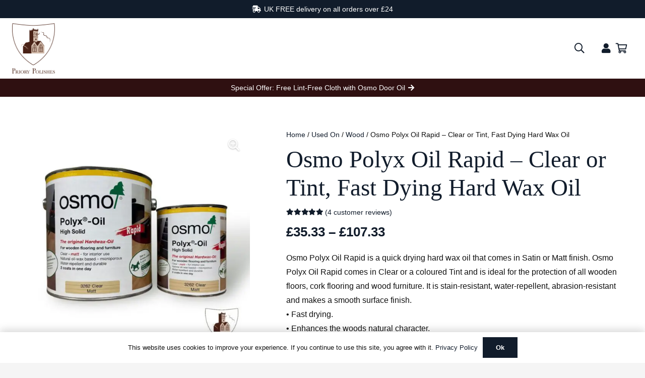

--- FILE ---
content_type: text/html; charset=UTF-8
request_url: https://priorypolishes.co.uk/product/osmo-polyx-oil-rapid-tints/
body_size: 40969
content:
<!DOCTYPE HTML>
<html lang="en-US" prefix="og: https://ogp.me/ns#">
<head>
	<meta charset="UTF-8">
	
<!-- Search Engine Optimization by Rank Math - https://rankmath.com/ -->
<title>Osmo Polyx Oil Rapid - Clear Or Tint, Fast Dying Hard Wax Oil - Priory Polishes</title>
<meta name="description" content="Osmo Polyx Oil Rapid is a quick drying hard wax oil in Satin or Matt sheen. We offer Osmo Polyx Oil Rapid tints, ideal for wooden floors, cork &amp; wood furniture."/>
<meta name="robots" content="follow, index, max-snippet:-1, max-video-preview:-1, max-image-preview:large"/>
<link rel="canonical" href="https://priorypolishes.co.uk/product/osmo-polyx-oil-rapid-tints/" />
<meta property="og:locale" content="en_US" />
<meta property="og:type" content="product" />
<meta property="og:title" content="Osmo Polyx Oil Rapid - Clear Or Tint, Fast Dying Hard Wax Oil - Priory Polishes" />
<meta property="og:description" content="Osmo Polyx Oil Rapid is a quick drying hard wax oil in Satin or Matt sheen. We offer Osmo Polyx Oil Rapid tints, ideal for wooden floors, cork &amp; wood furniture." />
<meta property="og:url" content="https://priorypolishes.co.uk/product/osmo-polyx-oil-rapid-tints/" />
<meta property="og:site_name" content="Priory Polishes" />
<meta property="og:updated_time" content="2026-01-22T13:34:49+00:00" />
<meta property="og:image" content="https://priorypolishes.co.uk/wp-content/uploads/2022/07/IMG_1817.jpeg" />
<meta property="og:image:secure_url" content="https://priorypolishes.co.uk/wp-content/uploads/2022/07/IMG_1817.jpeg" />
<meta property="og:image:width" content="1200" />
<meta property="og:image:height" content="1200" />
<meta property="og:image:alt" content="Osmo Polyx Oil Rapid" />
<meta property="og:image:type" content="image/jpeg" />
<meta property="product:availability" content="instock" />
<meta property="product:brand" content="Osmo" />
<meta property="product:price:currency" content="£" />
<meta property="og:video" content="https://www.youtube.com/embed/5ixEX4nfgJ8" />
<meta name="twitter:card" content="summary_large_image" />
<meta name="twitter:title" content="Osmo Polyx Oil Rapid - Clear Or Tint, Fast Dying Hard Wax Oil - Priory Polishes" />
<meta name="twitter:description" content="Osmo Polyx Oil Rapid is a quick drying hard wax oil in Satin or Matt sheen. We offer Osmo Polyx Oil Rapid tints, ideal for wooden floors, cork &amp; wood furniture." />
<meta name="twitter:image" content="https://priorypolishes.co.uk/wp-content/uploads/2022/07/IMG_1817.jpeg" />
<meta name="twitter:label1" content="Price" />
<meta name="twitter:data1" content="&pound;35.33 - &pound;107.33" />
<meta name="twitter:label2" content="Availability" />
<meta name="twitter:data2" content="In stock" />
<script type="application/ld+json" class="rank-math-schema">{"@context":"https://schema.org","@graph":[{"@type":"Place","@id":"https://priorypolishes.co.uk/#place","address":{"@type":"PostalAddress","streetAddress":"Unit 6A, Deanfield Drive, Link 59 Business Park","addressLocality":"Clitheroe","addressRegion":"Lancashire","postalCode":"BB7 1QJ","addressCountry":"United Kingdom"}},{"@type":["HardwareStore","Organization"],"@id":"https://priorypolishes.co.uk/#organization","name":"Priory Polishes","url":"http://134.122.104.135","address":{"@type":"PostalAddress","streetAddress":"Unit 6A, Deanfield Drive, Link 59 Business Park","addressLocality":"Clitheroe","addressRegion":"Lancashire","postalCode":"BB7 1QJ","addressCountry":"United Kingdom"},"openingHours":["Monday,Tuesday,Wednesday,Thursday,Friday 09:00-17:00"],"location":{"@id":"https://priorypolishes.co.uk/#place"},"telephone":"01200425443"},{"@type":"WebSite","@id":"https://priorypolishes.co.uk/#website","url":"https://priorypolishes.co.uk","name":"Priory Polishes","publisher":{"@id":"https://priorypolishes.co.uk/#organization"},"inLanguage":"en-US"},{"@type":"ImageObject","@id":"https://priorypolishes.co.uk/wp-content/uploads/2022/07/IMG_1817.jpeg","url":"https://priorypolishes.co.uk/wp-content/uploads/2022/07/IMG_1817.jpeg","width":"1200","height":"1200","caption":"Osmo Polyx Oil Rapid","inLanguage":"en-US"},{"@type":"BreadcrumbList","@id":"https://priorypolishes.co.uk/product/osmo-polyx-oil-rapid-tints/#breadcrumb","itemListElement":[{"@type":"ListItem","position":"1","item":{"@id":"http://134.122.104.135","name":"Home"}},{"@type":"ListItem","position":"2","item":{"@id":"https://priorypolishes.co.uk/product-category/brands/osmo/","name":"Osmo"}},{"@type":"ListItem","position":"3","item":{"@id":"https://priorypolishes.co.uk/product/osmo-polyx-oil-rapid-tints/","name":"Osmo Polyx Oil Rapid &#8211; Clear or Tint, Fast Dying Hard Wax Oil"}}]},{"@type":"ItemPage","@id":"https://priorypolishes.co.uk/product/osmo-polyx-oil-rapid-tints/#webpage","url":"https://priorypolishes.co.uk/product/osmo-polyx-oil-rapid-tints/","name":"Osmo Polyx Oil Rapid - Clear Or Tint, Fast Dying Hard Wax Oil - Priory Polishes","datePublished":"2023-05-26T12:53:44+00:00","dateModified":"2026-01-22T13:34:49+00:00","isPartOf":{"@id":"https://priorypolishes.co.uk/#website"},"primaryImageOfPage":{"@id":"https://priorypolishes.co.uk/wp-content/uploads/2022/07/IMG_1817.jpeg"},"inLanguage":"en-US","breadcrumb":{"@id":"https://priorypolishes.co.uk/product/osmo-polyx-oil-rapid-tints/#breadcrumb"}},{"@type":"Product","name":"Osmo Polyx Oil Rapid - Clear or Tint, Fast Dying Hard Wax Oil - Priory Polishes","description":"Osmo Polyx Oil Rapid is a quick drying hard wax oil in Satin or Matt sheen. We offer Osmo Polyx Oil Rapid tints, ideal for wooden floors, cork &amp; wood furniture.","category":"Brands &gt; Osmo","mainEntityOfPage":{"@id":"https://priorypolishes.co.uk/product/osmo-polyx-oil-rapid-tints/#webpage"},"weight":{"@type":"QuantitativeValue","unitCode":"KGM"},"image":[{"@type":"ImageObject","url":"https://priorypolishes.co.uk/wp-content/uploads/2022/07/IMG_1817.jpeg","height":"1200","width":"1200"},{"@type":"ImageObject","url":"https://priorypolishes.co.uk/wp-content/uploads/2023/08/Osmo-Polyx-Oil-Rapid.jpg","height":"1200","width":"1200"},{"@type":"ImageObject","url":"https://priorypolishes.co.uk/wp-content/uploads/2023/05/Osmo-Polyx-Oil-Rapid-Lifestyle.jpg","height":"1000","width":"1000"},{"@type":"ImageObject","url":"https://priorypolishes.co.uk/wp-content/uploads/2023/05/Osmo-Polyx-Oil-Rapid-Lifestyle-Tin.jpg","height":"1000","width":"1000"},{"@type":"ImageObject","url":"https://priorypolishes.co.uk/wp-content/uploads/2022/02/OSMO-Original-2.jpg","height":"600","width":"600"},{"@type":"ImageObject","url":"https://priorypolishes.co.uk/wp-content/uploads/2022/02/OSMO-Raw-Lifestyle-5.jpg","height":"600","width":"600"},{"@type":"ImageObject","url":"https://priorypolishes.co.uk/wp-content/uploads/2022/02/OSMO-Original.jpg","height":"600","width":"600"},{"@type":"ImageObject","url":"https://priorypolishes.co.uk/wp-content/uploads/2023/08/Osmo-Polyx-Oil-Rapid-3262-Clear-Matt.jpg","height":"1200","width":"1200"},{"@type":"ImageObject","url":"https://priorypolishes.co.uk/wp-content/uploads/2023/08/Osmo-Polyx-Oil-Rapid-3232-Clear-Satin.jpg","height":"1200","width":"1200"},{"@type":"ImageObject","url":"https://priorypolishes.co.uk/wp-content/uploads/2023/08/Osmo-Polyx-Oil-Rapid-3075-Black.jpg","height":"1200","width":"1200"},{"@type":"ImageObject","url":"https://priorypolishes.co.uk/wp-content/uploads/2023/08/Osmo-Polyx-Oil-Rapid-3074-Graphite.jpg","height":"1200","width":"1200"},{"@type":"ImageObject","url":"https://priorypolishes.co.uk/wp-content/uploads/2023/08/Osmo-Polyx-Oil-Rapid-3073-Terra.jpg","height":"1200","width":"1200"},{"@type":"ImageObject","url":"https://priorypolishes.co.uk/wp-content/uploads/2023/08/Osmo-Polyx-Oil-Rapid-3072-Amber.jpg","height":"1200","width":"1200"},{"@type":"ImageObject","url":"https://priorypolishes.co.uk/wp-content/uploads/2023/08/Osmo-Polyx-Oil-Rapid-3071-Honey.jpg","height":"1200","width":"1200"},{"@type":"ImageObject","url":"https://priorypolishes.co.uk/wp-content/uploads/2023/08/Osmo-Polyx-Oil-Rapid-3067-Light-Grey.jpg","height":"1200","width":"1200"},{"@type":"ImageObject","url":"https://priorypolishes.co.uk/wp-content/uploads/2023/08/Osmo-Polyx-Oil-Rapid-3044-Raw-.jpg","height":"1200","width":"1200"},{"@type":"ImageObject","url":"https://priorypolishes.co.uk/wp-content/uploads/2023/08/Osmo-Polyx-Oil-Rapid-3040-White.jpg","height":"1200","width":"1200"},{"@type":"ImageObject","url":"https://priorypolishes.co.uk/wp-content/uploads/2023/05/Osmo-Polyx-Oil-Rapid-424-SPRUCE.jpg","height":"1200","width":"1200"},{"@type":"ImageObject","url":"https://priorypolishes.co.uk/wp-content/uploads/2023/05/Osmo-Polyx-Oil-Rapid-425-OAK.jpg","height":"1200","width":"1200"},{"@type":"ImageObject","url":"https://priorypolishes.co.uk/wp-content/uploads/2023/05/Osmo-Polyx-Oil-Rapid-426-LARCH.jpg","height":"1200","width":"1200"},{"@type":"ImageObject","url":"https://priorypolishes.co.uk/wp-content/uploads/2023/05/Osmo-Polyx-Oil-Rapid-427-DOUGLAS-FIR.jpg","height":"1200","width":"1200"},{"@type":"ImageObject","url":"https://priorypolishes.co.uk/wp-content/uploads/2023/05/Osmo-Polyx-Oil-Rapid-428-RED-CEDAR.jpg","height":"1200","width":"1200"},{"@type":"ImageObject","url":"https://priorypolishes.co.uk/wp-content/uploads/2023/05/Osmo-Polyx-Oil-Rapid-429-NATURAL.jpg","height":"1200","width":"1200"},{"@type":"ImageObject","url":"https://priorypolishes.co.uk/wp-content/uploads/2023/05/Osmo-Polyx-Oil-Rapid-431-LIGHT-RED-CEDAR.jpg","height":"1200","width":"1200"},{"@type":"ImageObject","url":"https://priorypolishes.co.uk/wp-content/uploads/2023/05/Osmo-Polyx-Oil-Rapid-432-LIGHT-OAK.jpg","height":"1200","width":"1200"},{"@type":"ImageObject","url":"https://priorypolishes.co.uk/wp-content/uploads/2022/02/Osmo-Lifestyle.jpg","height":"1500","width":"1500"},{"@type":"ImageObject","url":"https://priorypolishes.co.uk/wp-content/uploads/2022/02/Osmo-POLYX-OIL-RAPID.jpg","height":"1500","width":"1500"},{"@type":"ImageObject","url":"https://priorypolishes.co.uk/wp-content/uploads/2022/07/Osmo-Polyx-Oil-Rapid-Terra-3073.jpg","height":"1200","width":"1200"},{"@type":"ImageObject","url":"https://priorypolishes.co.uk/wp-content/uploads/2022/07/Osmo-Polyx-Oil-Rapid-Clear-3232.jpg","height":"1200","width":"1200"},{"@type":"ImageObject","url":"https://priorypolishes.co.uk/wp-content/uploads/2022/07/Osmo-Polyx-Oil-Rapid-3232-CLEAR-SATIN.jpg","height":"1200","width":"1200"},{"@type":"ImageObject","url":"https://priorypolishes.co.uk/wp-content/uploads/2022/07/Osmo-Polyx-Oil-Rapid-3072-Amber.jpg","height":"1200","width":"1200"},{"@type":"ImageObject","url":"https://priorypolishes.co.uk/wp-content/uploads/2022/07/Photoroom_20241220_145002.jpeg","height":"1200","width":"1200"}],"aggregateRating":{"@type":"AggregateRating","ratingValue":"5.00","bestRating":"5","ratingCount":"4","reviewCount":"4"},"review":[{"@type":"Review","@id":"https://priorypolishes.co.uk/product/osmo-polyx-oil-rapid-tints/#li-comment-87103","description":"Received very quickly !","datePublished":"2025-04-14 09:55:45","reviewRating":{"@type":"Rating","ratingValue":"5","bestRating":"5","worstRating":"1"},"author":{"@type":"Person","name":"Ida"}},{"@type":"Review","@id":"https://priorypolishes.co.uk/product/osmo-polyx-oil-rapid-tints/#li-comment-86705","datePublished":"2025-04-12 10:51:12","reviewRating":{"@type":"Rating","ratingValue":"5","bestRating":"5","worstRating":"1"},"author":{"@type":"Person","name":"julian Mason"}},{"@type":"Review","@id":"https://priorypolishes.co.uk/product/osmo-polyx-oil-rapid-tints/#li-comment-51180","description":"Posted straight away and arrived in 2 days. Faultless","datePublished":"2024-06-20 09:26:06","reviewRating":{"@type":"Rating","ratingValue":"5","bestRating":"5","worstRating":"1"},"author":{"@type":"Person","name":"Janet Lawson"}},{"@type":"Review","@id":"https://priorypolishes.co.uk/product/osmo-polyx-oil-rapid-tints/#li-comment-45583","description":"Great product &amp; great service!","datePublished":"2024-04-14 09:09:24","reviewRating":{"@type":"Rating","ratingValue":"5","bestRating":"5","worstRating":"1"},"author":{"@type":"Person","name":"Claire A."}}],"offers":{"@type":"AggregateOffer","lowPrice":"35.33","highPrice":"107.33","offerCount":"68","priceCurrency":"GBP","availability":"http://schema.org/InStock","seller":{"@type":"Organization","@id":"https://priorypolishes.co.uk/","name":"Priory Polishes","url":"https://priorypolishes.co.uk","logo":""},"url":"https://priorypolishes.co.uk/product/osmo-polyx-oil-rapid-tints/"},"@id":"https://priorypolishes.co.uk/product/osmo-polyx-oil-rapid-tints/#richSnippet"},{"@type":"Product","name":"Osmo Polyx Oil Rapid - Clear Or Tint, Fast Dying Hard Wax Oil - Priory Polishes","url":"https://priorypolishes.co.uk/product/osmo-polyx-oil-rapid-tints/","description":"Osmo Polyx Oil Rapid is a quick drying hard wax oil in Satin or Matt sheen. We offer Osmo Polyx Oil Rapid tints, ideal for wooden floors, cork &amp; wood furniture.","brand":{"@type":"Brand","name":"Osmo"},"image":{"@type":"ImageObject","url":"https://priorypolishes.co.uk/wp-content/uploads/2022/07/IMG_1817.jpeg"},"offers":{"@type":"Offer","url":"https://priorypolishes.co.uk/product/osmo-polyx-oil-rapid-tints/","priceCurrency":"\u00a3","availability":"InStock"},"@id":"https://priorypolishes.co.uk/product/osmo-polyx-oil-rapid-tints/#schema-473754"},{"@type":"VideoObject","name":"Osmo Polyx Oil Rapid - Clear Or Tint, Fast Dying Hard Wax Oil - Priory Polishes","description":"Enjoy the videos and music you love, upload original content, and share it all with friends, family, and the world on YouTube.","uploadDate":"2023-05-26T12:53:44+00:00","thumbnailUrl":"https://priorypolishes.co.uk/wp-content/uploads/2022/07/IMG_1817.jpeg","embedUrl":"https://www.youtube.com/embed/5ixEX4nfgJ8","isFamilyFriendly":"1","@id":"https://priorypolishes.co.uk/product/osmo-polyx-oil-rapid-tints/#schema-1141195","isPartOf":{"@id":"https://priorypolishes.co.uk/product/osmo-polyx-oil-rapid-tints/#webpage"},"publisher":{"@id":"https://priorypolishes.co.uk/#organization"},"inLanguage":"en-US"}]}</script>
<!-- /Rank Math WordPress SEO plugin -->

<link rel='dns-prefetch' href='//cdn.superpayments.com' />
<link rel='dns-prefetch' href='//js.superpayments.com' />
<link rel='dns-prefetch' href='//fonts.googleapis.com' />
<link rel='dns-prefetch' href='//fonts.gstatic.com' />
<link rel='dns-prefetch' href='//ajax.googleapis.com' />
<link rel='dns-prefetch' href='//apis.google.com' />
<link rel='dns-prefetch' href='//google-analytics.com' />
<link rel='dns-prefetch' href='//www.google-analytics.com' />
<link rel='dns-prefetch' href='//ssl.google-analytics.com' />
<link rel='dns-prefetch' href='//youtube.com' />
<link rel='dns-prefetch' href='//s.gravatar.com' />
<link rel='dns-prefetch' href='//b2318740.smushcdn.com' />
<link rel='dns-prefetch' href='//hb.wpmucdn.com' />
<link href='//hb.wpmucdn.com' rel='preconnect' />
<link rel="alternate" type="application/rss+xml" title="Priory Polishes &raquo; Feed" href="https://priorypolishes.co.uk/feed/" />
<link rel="alternate" type="application/rss+xml" title="Priory Polishes &raquo; Comments Feed" href="https://priorypolishes.co.uk/comments/feed/" />
<link rel="alternate" type="application/rss+xml" title="Priory Polishes &raquo; Osmo Polyx Oil Rapid &#8211; Clear or Tint, Fast Dying Hard Wax Oil Comments Feed" href="https://priorypolishes.co.uk/product/osmo-polyx-oil-rapid-tints/feed/" />
<link rel="alternate" title="oEmbed (JSON)" type="application/json+oembed" href="https://priorypolishes.co.uk/wp-json/oembed/1.0/embed?url=https%3A%2F%2Fpriorypolishes.co.uk%2Fproduct%2Fosmo-polyx-oil-rapid-tints%2F" />
<link rel="alternate" title="oEmbed (XML)" type="text/xml+oembed" href="https://priorypolishes.co.uk/wp-json/oembed/1.0/embed?url=https%3A%2F%2Fpriorypolishes.co.uk%2Fproduct%2Fosmo-polyx-oil-rapid-tints%2F&#038;format=xml" />
		<style>
			.lazyload,
			.lazyloading {
				max-width: 100%;
			}
		</style>
		<meta name="viewport" content="width=device-width, initial-scale=1">
<meta name="SKYPE_TOOLBAR" content="SKYPE_TOOLBAR_PARSER_COMPATIBLE">
<meta name="theme-color" content="#f2f4f7">
<style id='wp-img-auto-sizes-contain-inline-css'>
img:is([sizes=auto i],[sizes^="auto," i]){contain-intrinsic-size:3000px 1500px}
/*# sourceURL=wp-img-auto-sizes-contain-inline-css */
</style>
<link rel='stylesheet' id='photoswipe-css' href='https://hb.wpmucdn.com/priorypolishes.co.uk/b012087c-b556-4b32-9d64-bb7ef35e8177.css' media='all' />
<link rel='stylesheet' id='photoswipe-default-skin-css' href='https://hb.wpmucdn.com/priorypolishes.co.uk/7966824a-5822-4a53-a204-c64d3bc62b96.css' media='all' />
<style id='woocommerce-inline-inline-css'>
.woocommerce form .form-row .required { visibility: visible; }
/*# sourceURL=woocommerce-inline-inline-css */
</style>
<link rel='stylesheet' id='super-payments-css' href='https://hb.wpmucdn.com/priorypolishes.co.uk/fdab6539-651c-4acd-bb1f-1c747e7aac10.css' media='all' />
<link rel='stylesheet' id='woo-variation-swatches-css' href='https://hb.wpmucdn.com/priorypolishes.co.uk/2eaf9005-d45a-47ee-9ff7-ffba00622f77.css' media='all' />
<style id='woo-variation-swatches-inline-css'>
:root {
--wvs-tick:url("data:image/svg+xml;utf8,%3Csvg filter='drop-shadow(0px 0px 2px rgb(0 0 0 / .8))' xmlns='http://www.w3.org/2000/svg'  viewBox='0 0 30 30'%3E%3Cpath fill='none' stroke='%23ffffff' stroke-linecap='round' stroke-linejoin='round' stroke-width='4' d='M4 16L11 23 27 7'/%3E%3C/svg%3E");

--wvs-cross:url("data:image/svg+xml;utf8,%3Csvg filter='drop-shadow(0px 0px 5px rgb(255 255 255 / .6))' xmlns='http://www.w3.org/2000/svg' width='72px' height='72px' viewBox='0 0 24 24'%3E%3Cpath fill='none' stroke='%23ff0000' stroke-linecap='round' stroke-width='0.6' d='M5 5L19 19M19 5L5 19'/%3E%3C/svg%3E");
--wvs-single-product-item-width:30px;
--wvs-single-product-item-height:30px;
--wvs-single-product-item-font-size:16px}
/*# sourceURL=woo-variation-swatches-inline-css */
</style>
<link rel='stylesheet' id='cr-frontend-css-css' href='https://hb.wpmucdn.com/priorypolishes.co.uk/ea13c4cd-a2d8-4343-aa21-66d3a3aab841.css' media='all' />
<link rel='stylesheet' id='us-theme-css' href='https://hb.wpmucdn.com/priorypolishes.co.uk/9d505783-650a-488c-8b36-ffff0b2cbe89.css' media='all' />
<script src="https://hb.wpmucdn.com/priorypolishes.co.uk/edf222c2-9d00-48ba-8e99-e8ab87c2400b.js" id="jquery-core-js"></script>
<script src="https://hb.wpmucdn.com/priorypolishes.co.uk/864481fe-b673-4a2e-ba39-3160b12928be.js" id="wc-jquery-blockui-js"></script>
<script id="wc-add-to-cart-js-extra">
var wc_add_to_cart_params = {"ajax_url":"/wp-admin/admin-ajax.php","wc_ajax_url":"/?wc-ajax=%%endpoint%%","i18n_view_cart":"View cart","cart_url":"https://priorypolishes.co.uk/cart/","is_cart":"","cart_redirect_after_add":"no"};
//# sourceURL=wc-add-to-cart-js-extra
</script>
<script type="wphb-delay-type" src="https://hb.wpmucdn.com/priorypolishes.co.uk/33856474-66a5-4b64-a824-43c666ab2953.js" id="wc-add-to-cart-js"></script>
<script src="https://hb.wpmucdn.com/priorypolishes.co.uk/fe03cb90-4d4d-4ce5-a8c3-5f8715589efd.js" id="wc-zoom-js"></script>
<script src="https://hb.wpmucdn.com/priorypolishes.co.uk/9f7fe9f2-25f7-4451-9192-0ae49f5733b0.js" id="wc-flexslider-js"></script>
<script src="https://hb.wpmucdn.com/priorypolishes.co.uk/9d9b53e6-b306-48eb-a0df-3ba16c9d952d.js" id="wc-photoswipe-js"></script>
<script type="wphb-delay-type" src="https://hb.wpmucdn.com/priorypolishes.co.uk/143479f5-5f04-457d-b31e-3e5f8d1b604a.js" id="wc-photoswipe-ui-default-js"></script>
<script id="wc-single-product-js-extra">
var wc_single_product_params = {"i18n_required_rating_text":"Please select a rating","i18n_rating_options":["1 of 5 stars","2 of 5 stars","3 of 5 stars","4 of 5 stars","5 of 5 stars"],"i18n_product_gallery_trigger_text":"View full-screen image gallery","review_rating_required":"yes","flexslider":{"rtl":false,"animation":"slide","smoothHeight":true,"directionNav":false,"controlNav":"thumbnails","slideshow":false,"animationSpeed":500,"animationLoop":false,"allowOneSlide":false},"zoom_enabled":"1","zoom_options":[],"photoswipe_enabled":"1","photoswipe_options":{"shareEl":false,"closeOnScroll":false,"history":false,"hideAnimationDuration":0,"showAnimationDuration":0},"flexslider_enabled":"1"};
//# sourceURL=wc-single-product-js-extra
</script>
<script src="https://hb.wpmucdn.com/priorypolishes.co.uk/f36ed0a4-bd09-40fc-b70c-1091b43a134b.js" id="wc-single-product-js"></script>
<script type="wphb-delay-type" src="https://hb.wpmucdn.com/priorypolishes.co.uk/dbef3f53-d3ba-4704-8b44-3afbd925e8d0.js" id="wc-js-cookie-js"></script>
<script id="woocommerce-js-extra">
var woocommerce_params = {"ajax_url":"/wp-admin/admin-ajax.php","wc_ajax_url":"/?wc-ajax=%%endpoint%%","i18n_password_show":"Show password","i18n_password_hide":"Hide password"};
//# sourceURL=woocommerce-js-extra
</script>
<script type="wphb-delay-type" src="https://hb.wpmucdn.com/priorypolishes.co.uk/dbcce159-8b2d-4a9c-924f-ccae87785874.js" id="woocommerce-js"></script>
<script type="wphb-delay-type"></script><link rel="https://api.w.org/" href="https://priorypolishes.co.uk/wp-json/" /><link rel="alternate" title="JSON" type="application/json" href="https://priorypolishes.co.uk/wp-json/wp/v2/product/15312" /><link rel="EditURI" type="application/rsd+xml" title="RSD" href="https://priorypolishes.co.uk/xmlrpc.php?rsd" />
<meta name="generator" content="WordPress 6.9" />
<link rel='shortlink' href='https://priorypolishes.co.uk/?p=15312' />
<meta name="google-site-verification" content="V7ZPEe2kGpwTTo7NhW0W6SugqYADIOViaGKhRGueUJ0" /><script type="wphb-delay-type">
    (function(w,d,t,r,u)
    {
        var f,n,i;
        w[u]=w[u]||[],f=function()
        {
            var o={ti:"343054188", enableAutoSpaTracking: true};
            o.q=w[u],w[u]=new UET(o),w[u].push("pageLoad")
        },
        n=d.createElement(t),n.src=r,n.async=1,n.onload=n.onreadystatechange=function()
        {
            var s=this.readyState;
            s&&s!=="loaded"&&s!=="complete"||(f(),n.onload=n.onreadystatechange=null)
        },
        i=d.getElementsByTagName(t)[0],i.parentNode.insertBefore(n,i)
    })
    (window,document,"script","//bat.bing.com/bat.js","uetq");
</script>		<script type="wphb-delay-type">
			document.documentElement.className = document.documentElement.className.replace('no-js', 'js');
		</script>
				<style>
			.no-js img.lazyload {
				display: none;
			}

			figure.wp-block-image img.lazyloading {
				min-width: 150px;
			}

			.lazyload,
			.lazyloading {
				--smush-placeholder-width: 100px;
				--smush-placeholder-aspect-ratio: 1/1;
				width: var(--smush-image-width, var(--smush-placeholder-width)) !important;
				aspect-ratio: var(--smush-image-aspect-ratio, var(--smush-placeholder-aspect-ratio)) !important;
			}

						.lazyload, .lazyloading {
				opacity: 0;
			}

			.lazyloaded {
				opacity: 1;
				transition: opacity 400ms;
				transition-delay: 0ms;
			}

					</style>
		<!-- Google site verification - Google for WooCommerce -->
<meta name="google-site-verification" content="9kD2VQvX6lvI7oZIlJ4g6P21Q8ns5G4Fv51mWRKWaBs" />
		<script type="wphb-delay-type" id="us_add_no_touch">
			if ( ! /Android|webOS|iPhone|iPad|iPod|BlackBerry|IEMobile|Opera Mini/i.test( navigator.userAgent ) ) {
				document.documentElement.classList.add( "no-touch" );
			}
		</script>
				<script type="wphb-delay-type" id="us_color_scheme_switch_class">
			if ( document.cookie.includes( "us_color_scheme_switch_is_on=true" ) ) {
				document.documentElement.classList.add( "us-color-scheme-on" );
			}
		</script>
			<noscript><style>.woocommerce-product-gallery{ opacity: 1 !important; }</style></noscript>
	<meta name="generator" content="Powered by WPBakery Page Builder - drag and drop page builder for WordPress."/>
<link rel="icon" href="https://priorypolishes.co.uk/wp-content/uploads/2021/02/Priory-Polishes-Favicon-01-100x100.ico" sizes="32x32" />
<link rel="icon" href="https://priorypolishes.co.uk/wp-content/uploads/2021/02/Priory-Polishes-Favicon-01.ico" sizes="192x192" />
<link rel="apple-touch-icon" href="https://priorypolishes.co.uk/wp-content/uploads/2021/02/Priory-Polishes-Favicon-01.ico" />
<meta name="msapplication-TileImage" content="https://priorypolishes.co.uk/wp-content/uploads/2021/02/Priory-Polishes-Favicon-01.ico" />
<noscript><style> .wpb_animate_when_almost_visible { opacity: 1; }</style></noscript>
		<!-- Global site tag (gtag.js) - Google Ads: AW-415665005 - Google for WooCommerce -->
		<script type="wphb-delay-type" async src="https://www.googletagmanager.com/gtag/js?id=AW-415665005"></script>
		<script type="wphb-delay-type">
			window.dataLayer = window.dataLayer || [];
			function gtag() { dataLayer.push(arguments); }
			gtag( 'consent', 'default', {
				analytics_storage: 'denied',
				ad_storage: 'denied',
				ad_user_data: 'denied',
				ad_personalization: 'denied',
				region: ['AT', 'BE', 'BG', 'HR', 'CY', 'CZ', 'DK', 'EE', 'FI', 'FR', 'DE', 'GR', 'HU', 'IS', 'IE', 'IT', 'LV', 'LI', 'LT', 'LU', 'MT', 'NL', 'NO', 'PL', 'PT', 'RO', 'SK', 'SI', 'ES', 'SE', 'GB', 'CH'],
				wait_for_update: 500,
			} );
			gtag('js', new Date());
			gtag('set', 'developer_id.dOGY3NW', true);
			gtag("config", "AW-415665005", { "groups": "GLA", "send_page_view": false });		</script>

				<style id="us-icon-fonts">@font-face{font-display:swap;font-style:normal;font-family:"fontawesome";font-weight:900;src:url("https://priorypolishes.co.uk/wp-content/themes/Impreza/fonts/fa-solid-900.woff2?ver=8.42") format("woff2")}.fas{font-family:"fontawesome";font-weight:900}@font-face{font-display:swap;font-style:normal;font-family:"fontawesome";font-weight:400;src:url("https://priorypolishes.co.uk/wp-content/themes/Impreza/fonts/fa-regular-400.woff2?ver=8.42") format("woff2")}.far{font-family:"fontawesome";font-weight:400}@font-face{font-display:swap;font-style:normal;font-family:"fontawesome";font-weight:300;src:url("https://priorypolishes.co.uk/wp-content/themes/Impreza/fonts/fa-light-300.woff2?ver=8.42") format("woff2")}.fal{font-family:"fontawesome";font-weight:300}@font-face{font-display:swap;font-style:normal;font-family:"Font Awesome 5 Duotone";font-weight:900;src:url("https://priorypolishes.co.uk/wp-content/themes/Impreza/fonts/fa-duotone-900.woff2?ver=8.42") format("woff2")}.fad{font-family:"Font Awesome 5 Duotone";font-weight:900}.fad{position:relative}.fad:before{position:absolute}.fad:after{opacity:0.4}@font-face{font-display:swap;font-style:normal;font-family:"Font Awesome 5 Brands";font-weight:400;src:url("https://priorypolishes.co.uk/wp-content/themes/Impreza/fonts/fa-brands-400.woff2?ver=8.42") format("woff2")}.fab{font-family:"Font Awesome 5 Brands";font-weight:400}@font-face{font-display:swap;font-style:normal;font-family:"Material Icons";font-weight:400;src:url("https://priorypolishes.co.uk/wp-content/themes/Impreza/fonts/material-icons.woff2?ver=8.42") format("woff2")}.material-icons{font-family:"Material Icons";font-weight:400}</style>
				<style id="us-current-header-css"> .l-subheader.at_top,.l-subheader.at_top .w-dropdown-list,.l-subheader.at_top .type_mobile .w-nav-list.level_1{background:var(--color-header-top-bg);color:var(--color-header-top-text)}.no-touch .l-subheader.at_top a:hover,.no-touch .l-header.bg_transparent .l-subheader.at_top .w-dropdown.opened a:hover{color:var(--color-header-top-text-hover)}.l-header.bg_transparent:not(.sticky) .l-subheader.at_top{background:var(--color-header-top-transparent-bg);color:var(--color-header-top-transparent-text)}.no-touch .l-header.bg_transparent:not(.sticky) .at_top .w-cart-link:hover,.no-touch .l-header.bg_transparent:not(.sticky) .at_top .w-text a:hover,.no-touch .l-header.bg_transparent:not(.sticky) .at_top .w-html a:hover,.no-touch .l-header.bg_transparent:not(.sticky) .at_top .w-nav>a:hover,.no-touch .l-header.bg_transparent:not(.sticky) .at_top .w-menu a:hover,.no-touch .l-header.bg_transparent:not(.sticky) .at_top .w-search>a:hover,.no-touch .l-header.bg_transparent:not(.sticky) .at_top .w-socials.color_text a:hover,.no-touch .l-header.bg_transparent:not(.sticky) .at_top .w-socials.color_link a:hover,.no-touch .l-header.bg_transparent:not(.sticky) .at_top .w-dropdown a:hover,.no-touch .l-header.bg_transparent:not(.sticky) .at_top .type_desktop .menu-item.level_1:hover>a{color:var(--color-header-top-transparent-text-hover)}.l-subheader.at_middle,.l-subheader.at_middle .w-dropdown-list,.l-subheader.at_middle .type_mobile .w-nav-list.level_1{background:var(--color-header-middle-bg);color:var(--color-header-middle-text)}.no-touch .l-subheader.at_middle a:hover,.no-touch .l-header.bg_transparent .l-subheader.at_middle .w-dropdown.opened a:hover{color:var(--color-header-middle-text-hover)}.l-header.bg_transparent:not(.sticky) .l-subheader.at_middle{background:var(--color-header-transparent-bg);color:var(--color-header-transparent-text)}.no-touch .l-header.bg_transparent:not(.sticky) .at_middle .w-cart-link:hover,.no-touch .l-header.bg_transparent:not(.sticky) .at_middle .w-text a:hover,.no-touch .l-header.bg_transparent:not(.sticky) .at_middle .w-html a:hover,.no-touch .l-header.bg_transparent:not(.sticky) .at_middle .w-nav>a:hover,.no-touch .l-header.bg_transparent:not(.sticky) .at_middle .w-menu a:hover,.no-touch .l-header.bg_transparent:not(.sticky) .at_middle .w-search>a:hover,.no-touch .l-header.bg_transparent:not(.sticky) .at_middle .w-socials.color_text a:hover,.no-touch .l-header.bg_transparent:not(.sticky) .at_middle .w-socials.color_link a:hover,.no-touch .l-header.bg_transparent:not(.sticky) .at_middle .w-dropdown a:hover,.no-touch .l-header.bg_transparent:not(.sticky) .at_middle .type_desktop .menu-item.level_1:hover>a{color:var(--color-header-transparent-text-hover)}.l-subheader.at_bottom,.l-subheader.at_bottom .w-dropdown-list,.l-subheader.at_bottom .type_mobile .w-nav-list.level_1{background:var(--color-content-secondary);color:var(--color-header-top-text)}.no-touch .l-subheader.at_bottom a:hover,.no-touch .l-header.bg_transparent .l-subheader.at_bottom .w-dropdown.opened a:hover{color:var(--color-header-top-text)}.l-header.bg_transparent:not(.sticky) .l-subheader.at_bottom{background:var(--color-header-transparent-bg);color:var(--color-header-transparent-text)}.no-touch .l-header.bg_transparent:not(.sticky) .at_bottom .w-cart-link:hover,.no-touch .l-header.bg_transparent:not(.sticky) .at_bottom .w-text a:hover,.no-touch .l-header.bg_transparent:not(.sticky) .at_bottom .w-html a:hover,.no-touch .l-header.bg_transparent:not(.sticky) .at_bottom .w-nav>a:hover,.no-touch .l-header.bg_transparent:not(.sticky) .at_bottom .w-menu a:hover,.no-touch .l-header.bg_transparent:not(.sticky) .at_bottom .w-search>a:hover,.no-touch .l-header.bg_transparent:not(.sticky) .at_bottom .w-socials.color_text a:hover,.no-touch .l-header.bg_transparent:not(.sticky) .at_bottom .w-socials.color_link a:hover,.no-touch .l-header.bg_transparent:not(.sticky) .at_bottom .w-dropdown a:hover,.no-touch .l-header.bg_transparent:not(.sticky) .at_bottom .type_desktop .menu-item.level_1:hover>a{color:var(--color-header-transparent-text-hover)}.header_ver .l-header{background:var(--color-header-middle-bg);color:var(--color-header-middle-text)}@media (min-width:1460px){.hidden_for_default{display:none!important}.l-header{position:relative;z-index:111}.l-subheader{margin:0 auto}.l-subheader.width_full{padding-left:1.5rem;padding-right:1.5rem}.l-subheader-h{display:flex;align-items:center;position:relative;margin:0 auto;max-width:var(--site-content-width,1200px);height:inherit}.w-header-show{display:none}.l-header.pos_fixed{position:fixed;left:var(--site-outline-width,0);right:var(--site-outline-width,0)}.l-header.pos_fixed:not(.notransition) .l-subheader{transition-property:transform,background,box-shadow,line-height,height,visibility;transition-duration:.3s;transition-timing-function:cubic-bezier(.78,.13,.15,.86)}.headerinpos_bottom.sticky_first_section .l-header.pos_fixed{position:fixed!important}.header_hor .l-header.sticky_auto_hide{transition:margin .3s cubic-bezier(.78,.13,.15,.86) .1s}.header_hor .l-header.sticky_auto_hide.down{margin-top:calc(-1.1 * var(--header-sticky-height,0px) )}.l-header.bg_transparent:not(.sticky) .l-subheader{box-shadow:none!important;background:none}.l-header.bg_transparent~.l-main .l-section.width_full.height_auto:first-of-type>.l-section-h{padding-top:0!important;padding-bottom:0!important}.l-header.pos_static.bg_transparent{position:absolute;left:var(--site-outline-width,0);right:var(--site-outline-width,0)}.l-subheader.width_full .l-subheader-h{max-width:none!important}.l-header.shadow_thin .l-subheader.at_middle,.l-header.shadow_thin .l-subheader.at_bottom{box-shadow:0 1px 0 rgba(0,0,0,0.08)}.l-header.shadow_wide .l-subheader.at_middle,.l-header.shadow_wide .l-subheader.at_bottom{box-shadow:0 3px 5px -1px rgba(0,0,0,0.1),0 2px 1px -1px rgba(0,0,0,0.05)}.header_hor .l-subheader-cell>.w-cart{margin-left:0;margin-right:0}:root{--header-height:192px;--header-sticky-height:100px}.l-header:before{content:'192'}.l-header.sticky:before{content:'100'}.l-subheader.at_top{line-height:36px;height:36px}.l-header.sticky .l-subheader.at_top{line-height:0px;height:0px;overflow:hidden}.l-subheader.at_middle{line-height:120px;height:120px}.l-header.sticky .l-subheader.at_middle{line-height:100px;height:100px}.l-subheader.at_bottom{line-height:36px;height:36px}.l-header.sticky .l-subheader.at_bottom{line-height:0px;height:0px;overflow:hidden}.l-subheader.at_middle .l-subheader-cell.at_left,.l-subheader.at_middle .l-subheader-cell.at_right{display:flex;flex-basis:100px}.headerinpos_above .l-header.pos_fixed{overflow:hidden;transition:transform 0.3s;transform:translate3d(0,-100%,0)}.headerinpos_above .l-header.pos_fixed.sticky{overflow:visible;transform:none}.headerinpos_above .l-header.pos_fixed~.l-section>.l-section-h,.headerinpos_above .l-header.pos_fixed~.l-main .l-section:first-of-type>.l-section-h{padding-top:0!important}.headerinpos_below .l-header.pos_fixed:not(.sticky){position:absolute;top:100%}.headerinpos_below .l-header.pos_fixed~.l-main>.l-section:first-of-type>.l-section-h{padding-top:0!important}.headerinpos_below .l-header.pos_fixed~.l-main .l-section.full_height:nth-of-type(2){min-height:100vh}.headerinpos_below .l-header.pos_fixed~.l-main>.l-section:nth-of-type(2)>.l-section-h{padding-top:var(--header-height)}.headerinpos_bottom .l-header.pos_fixed:not(.sticky){position:absolute;top:100vh}.headerinpos_bottom .l-header.pos_fixed~.l-main>.l-section:first-of-type>.l-section-h{padding-top:0!important}.headerinpos_bottom .l-header.pos_fixed~.l-main>.l-section:first-of-type>.l-section-h{padding-bottom:var(--header-height)}.headerinpos_bottom .l-header.pos_fixed.bg_transparent~.l-main .l-section.valign_center:not(.height_auto):first-of-type>.l-section-h{top:calc( var(--header-height) / 2 )}.headerinpos_bottom .l-header.pos_fixed:not(.sticky) .w-cart.layout_dropdown .w-cart-content,.headerinpos_bottom .l-header.pos_fixed:not(.sticky) .w-nav.type_desktop .w-nav-list.level_2{bottom:100%;transform-origin:0 100%}.headerinpos_bottom .l-header.pos_fixed:not(.sticky) .w-nav.type_mobile.m_layout_dropdown .w-nav-list.level_1{top:auto;bottom:100%;box-shadow:var(--box-shadow-up)}.headerinpos_bottom .l-header.pos_fixed:not(.sticky) .w-nav.type_desktop .w-nav-list.level_3,.headerinpos_bottom .l-header.pos_fixed:not(.sticky) .w-nav.type_desktop .w-nav-list.level_4{top:auto;bottom:0;transform-origin:0 100%}.headerinpos_bottom .l-header.pos_fixed:not(.sticky) .w-dropdown-list{top:auto;bottom:-0.4em;padding-top:0.4em;padding-bottom:2.4em}.admin-bar .l-header.pos_static.bg_solid~.l-main .l-section.full_height:first-of-type{min-height:calc( 100vh - var(--header-height) - 32px )}.admin-bar .l-header.pos_fixed:not(.sticky_auto_hide)~.l-main .l-section.full_height:not(:first-of-type){min-height:calc( 100vh - var(--header-sticky-height) - 32px )}.admin-bar.headerinpos_below .l-header.pos_fixed~.l-main .l-section.full_height:nth-of-type(2){min-height:calc(100vh - 32px)}}@media (min-width:1025px) and (max-width:1459px){.hidden_for_laptops{display:none!important}.l-header{position:relative;z-index:111}.l-subheader{margin:0 auto}.l-subheader.width_full{padding-left:1.5rem;padding-right:1.5rem}.l-subheader-h{display:flex;align-items:center;position:relative;margin:0 auto;max-width:var(--site-content-width,1200px);height:inherit}.w-header-show{display:none}.l-header.pos_fixed{position:fixed;left:var(--site-outline-width,0);right:var(--site-outline-width,0)}.l-header.pos_fixed:not(.notransition) .l-subheader{transition-property:transform,background,box-shadow,line-height,height,visibility;transition-duration:.3s;transition-timing-function:cubic-bezier(.78,.13,.15,.86)}.headerinpos_bottom.sticky_first_section .l-header.pos_fixed{position:fixed!important}.header_hor .l-header.sticky_auto_hide{transition:margin .3s cubic-bezier(.78,.13,.15,.86) .1s}.header_hor .l-header.sticky_auto_hide.down{margin-top:calc(-1.1 * var(--header-sticky-height,0px) )}.l-header.bg_transparent:not(.sticky) .l-subheader{box-shadow:none!important;background:none}.l-header.bg_transparent~.l-main .l-section.width_full.height_auto:first-of-type>.l-section-h{padding-top:0!important;padding-bottom:0!important}.l-header.pos_static.bg_transparent{position:absolute;left:var(--site-outline-width,0);right:var(--site-outline-width,0)}.l-subheader.width_full .l-subheader-h{max-width:none!important}.l-header.shadow_thin .l-subheader.at_middle,.l-header.shadow_thin .l-subheader.at_bottom{box-shadow:0 1px 0 rgba(0,0,0,0.08)}.l-header.shadow_wide .l-subheader.at_middle,.l-header.shadow_wide .l-subheader.at_bottom{box-shadow:0 3px 5px -1px rgba(0,0,0,0.1),0 2px 1px -1px rgba(0,0,0,0.05)}.header_hor .l-subheader-cell>.w-cart{margin-left:0;margin-right:0}:root{--header-height:192px;--header-sticky-height:100px}.l-header:before{content:'192'}.l-header.sticky:before{content:'100'}.l-subheader.at_top{line-height:36px;height:36px}.l-header.sticky .l-subheader.at_top{line-height:0px;height:0px;overflow:hidden}.l-subheader.at_middle{line-height:120px;height:120px}.l-header.sticky .l-subheader.at_middle{line-height:100px;height:100px}.l-subheader.at_bottom{line-height:36px;height:36px}.l-header.sticky .l-subheader.at_bottom{line-height:0px;height:0px;overflow:hidden}.headerinpos_above .l-header.pos_fixed{overflow:hidden;transition:transform 0.3s;transform:translate3d(0,-100%,0)}.headerinpos_above .l-header.pos_fixed.sticky{overflow:visible;transform:none}.headerinpos_above .l-header.pos_fixed~.l-section>.l-section-h,.headerinpos_above .l-header.pos_fixed~.l-main .l-section:first-of-type>.l-section-h{padding-top:0!important}.headerinpos_below .l-header.pos_fixed:not(.sticky){position:absolute;top:100%}.headerinpos_below .l-header.pos_fixed~.l-main>.l-section:first-of-type>.l-section-h{padding-top:0!important}.headerinpos_below .l-header.pos_fixed~.l-main .l-section.full_height:nth-of-type(2){min-height:100vh}.headerinpos_below .l-header.pos_fixed~.l-main>.l-section:nth-of-type(2)>.l-section-h{padding-top:var(--header-height)}.headerinpos_bottom .l-header.pos_fixed:not(.sticky){position:absolute;top:100vh}.headerinpos_bottom .l-header.pos_fixed~.l-main>.l-section:first-of-type>.l-section-h{padding-top:0!important}.headerinpos_bottom .l-header.pos_fixed~.l-main>.l-section:first-of-type>.l-section-h{padding-bottom:var(--header-height)}.headerinpos_bottom .l-header.pos_fixed.bg_transparent~.l-main .l-section.valign_center:not(.height_auto):first-of-type>.l-section-h{top:calc( var(--header-height) / 2 )}.headerinpos_bottom .l-header.pos_fixed:not(.sticky) .w-cart.layout_dropdown .w-cart-content,.headerinpos_bottom .l-header.pos_fixed:not(.sticky) .w-nav.type_desktop .w-nav-list.level_2{bottom:100%;transform-origin:0 100%}.headerinpos_bottom .l-header.pos_fixed:not(.sticky) .w-nav.type_mobile.m_layout_dropdown .w-nav-list.level_1{top:auto;bottom:100%;box-shadow:var(--box-shadow-up)}.headerinpos_bottom .l-header.pos_fixed:not(.sticky) .w-nav.type_desktop .w-nav-list.level_3,.headerinpos_bottom .l-header.pos_fixed:not(.sticky) .w-nav.type_desktop .w-nav-list.level_4{top:auto;bottom:0;transform-origin:0 100%}.headerinpos_bottom .l-header.pos_fixed:not(.sticky) .w-dropdown-list{top:auto;bottom:-0.4em;padding-top:0.4em;padding-bottom:2.4em}.admin-bar .l-header.pos_static.bg_solid~.l-main .l-section.full_height:first-of-type{min-height:calc( 100vh - var(--header-height) - 32px )}.admin-bar .l-header.pos_fixed:not(.sticky_auto_hide)~.l-main .l-section.full_height:not(:first-of-type){min-height:calc( 100vh - var(--header-sticky-height) - 32px )}.admin-bar.headerinpos_below .l-header.pos_fixed~.l-main .l-section.full_height:nth-of-type(2){min-height:calc(100vh - 32px)}}@media (min-width:691px) and (max-width:1024px){.hidden_for_tablets{display:none!important}.l-header{position:relative;z-index:111}.l-subheader{margin:0 auto}.l-subheader.width_full{padding-left:1.5rem;padding-right:1.5rem}.l-subheader-h{display:flex;align-items:center;position:relative;margin:0 auto;max-width:var(--site-content-width,1200px);height:inherit}.w-header-show{display:none}.l-header.pos_fixed{position:fixed;left:var(--site-outline-width,0);right:var(--site-outline-width,0)}.l-header.pos_fixed:not(.notransition) .l-subheader{transition-property:transform,background,box-shadow,line-height,height,visibility;transition-duration:.3s;transition-timing-function:cubic-bezier(.78,.13,.15,.86)}.headerinpos_bottom.sticky_first_section .l-header.pos_fixed{position:fixed!important}.header_hor .l-header.sticky_auto_hide{transition:margin .3s cubic-bezier(.78,.13,.15,.86) .1s}.header_hor .l-header.sticky_auto_hide.down{margin-top:calc(-1.1 * var(--header-sticky-height,0px) )}.l-header.bg_transparent:not(.sticky) .l-subheader{box-shadow:none!important;background:none}.l-header.bg_transparent~.l-main .l-section.width_full.height_auto:first-of-type>.l-section-h{padding-top:0!important;padding-bottom:0!important}.l-header.pos_static.bg_transparent{position:absolute;left:var(--site-outline-width,0);right:var(--site-outline-width,0)}.l-subheader.width_full .l-subheader-h{max-width:none!important}.l-header.shadow_thin .l-subheader.at_middle,.l-header.shadow_thin .l-subheader.at_bottom{box-shadow:0 1px 0 rgba(0,0,0,0.08)}.l-header.shadow_wide .l-subheader.at_middle,.l-header.shadow_wide .l-subheader.at_bottom{box-shadow:0 3px 5px -1px rgba(0,0,0,0.1),0 2px 1px -1px rgba(0,0,0,0.05)}.header_hor .l-subheader-cell>.w-cart{margin-left:0;margin-right:0}:root{--header-height:192px;--header-sticky-height:100px}.l-header:before{content:'192'}.l-header.sticky:before{content:'100'}.l-subheader.at_top{line-height:36px;height:36px}.l-header.sticky .l-subheader.at_top{line-height:0px;height:0px;overflow:hidden}.l-subheader.at_middle{line-height:120px;height:120px}.l-header.sticky .l-subheader.at_middle{line-height:100px;height:100px}.l-subheader.at_bottom{line-height:36px;height:36px}.l-header.sticky .l-subheader.at_bottom{line-height:0px;height:0px;overflow:hidden}}@media (max-width:690px){.hidden_for_mobiles{display:none!important}.l-subheader.at_top{display:none}.l-header{position:relative;z-index:111}.l-subheader{margin:0 auto}.l-subheader.width_full{padding-left:1.5rem;padding-right:1.5rem}.l-subheader-h{display:flex;align-items:center;position:relative;margin:0 auto;max-width:var(--site-content-width,1200px);height:inherit}.w-header-show{display:none}.l-header.pos_fixed{position:fixed;left:var(--site-outline-width,0);right:var(--site-outline-width,0)}.l-header.pos_fixed:not(.notransition) .l-subheader{transition-property:transform,background,box-shadow,line-height,height,visibility;transition-duration:.3s;transition-timing-function:cubic-bezier(.78,.13,.15,.86)}.headerinpos_bottom.sticky_first_section .l-header.pos_fixed{position:fixed!important}.header_hor .l-header.sticky_auto_hide{transition:margin .3s cubic-bezier(.78,.13,.15,.86) .1s}.header_hor .l-header.sticky_auto_hide.down{margin-top:calc(-1.1 * var(--header-sticky-height,0px) )}.l-header.bg_transparent:not(.sticky) .l-subheader{box-shadow:none!important;background:none}.l-header.bg_transparent~.l-main .l-section.width_full.height_auto:first-of-type>.l-section-h{padding-top:0!important;padding-bottom:0!important}.l-header.pos_static.bg_transparent{position:absolute;left:var(--site-outline-width,0);right:var(--site-outline-width,0)}.l-subheader.width_full .l-subheader-h{max-width:none!important}.l-header.shadow_thin .l-subheader.at_middle,.l-header.shadow_thin .l-subheader.at_bottom{box-shadow:0 1px 0 rgba(0,0,0,0.08)}.l-header.shadow_wide .l-subheader.at_middle,.l-header.shadow_wide .l-subheader.at_bottom{box-shadow:0 3px 5px -1px rgba(0,0,0,0.1),0 2px 1px -1px rgba(0,0,0,0.05)}.header_hor .l-subheader-cell>.w-cart{margin-left:0;margin-right:0}:root{--header-height:116px;--header-sticky-height:116px}.l-header:before{content:'116'}.l-header.sticky:before{content:'116'}.l-subheader.at_top{line-height:36px;height:36px}.l-header.sticky .l-subheader.at_top{line-height:0px;height:0px;overflow:hidden}.l-subheader.at_middle{line-height:80px;height:80px}.l-header.sticky .l-subheader.at_middle{line-height:80px;height:80px}.l-subheader.at_bottom{line-height:36px;height:36px}.l-header.sticky .l-subheader.at_bottom{line-height:36px;height:36px}}@media (min-width:1460px){.ush_image_1{height:100px!important}.l-header.sticky .ush_image_1{height:80px!important}}@media (min-width:1025px) and (max-width:1459px){.ush_image_1{height:100px!important}.l-header.sticky .ush_image_1{height:80px!important}}@media (min-width:691px) and (max-width:1024px){.ush_image_1{height:100px!important}.l-header.sticky .ush_image_1{height:80px!important}}@media (max-width:690px){.ush_image_1{height:60px!important}.l-header.sticky .ush_image_1{height:60px!important}}.header_hor .ush_menu_1.type_desktop .menu-item.level_1>a:not(.w-btn){padding-left:20px;padding-right:20px}.header_hor .ush_menu_1.type_desktop .menu-item.level_1>a.w-btn{margin-left:20px;margin-right:20px}.header_hor .ush_menu_1.type_desktop.align-edges>.w-nav-list.level_1{margin-left:-20px;margin-right:-20px}.header_ver .ush_menu_1.type_desktop .menu-item.level_1>a:not(.w-btn){padding-top:20px;padding-bottom:20px}.header_ver .ush_menu_1.type_desktop .menu-item.level_1>a.w-btn{margin-top:20px;margin-bottom:20px}.ush_menu_1.type_desktop .menu-item:not(.level_1){font-size:16px}.ush_menu_1.type_mobile .w-nav-anchor.level_1,.ush_menu_1.type_mobile .w-nav-anchor.level_1 + .w-nav-arrow{font-size:20px}.ush_menu_1.type_mobile .w-nav-anchor:not(.level_1),.ush_menu_1.type_mobile .w-nav-anchor:not(.level_1) + .w-nav-arrow{font-size:15px}@media (min-width:1460px){.ush_menu_1 .w-nav-icon{font-size:32px}}@media (min-width:1025px) and (max-width:1459px){.ush_menu_1 .w-nav-icon{font-size:32px}}@media (min-width:691px) and (max-width:1024px){.ush_menu_1 .w-nav-icon{font-size:28px}}@media (max-width:690px){.ush_menu_1 .w-nav-icon{font-size:24px}}.ush_menu_1 .w-nav-icon>div{border-width:2px}@media screen and (max-width:1459px){.w-nav.ush_menu_1>.w-nav-list.level_1{display:none}.ush_menu_1 .w-nav-control{display:block}}.ush_menu_1 .w-nav-item.level_1>a:not(.w-btn):focus,.no-touch .ush_menu_1 .w-nav-item.level_1.opened>a:not(.w-btn),.no-touch .ush_menu_1 .w-nav-item.level_1:hover>a:not(.w-btn){background:transparent;color:var(--color-header-middle-text-hover)}.ush_menu_1 .w-nav-item.level_1.current-menu-item>a:not(.w-btn),.ush_menu_1 .w-nav-item.level_1.current-menu-ancestor>a:not(.w-btn),.ush_menu_1 .w-nav-item.level_1.current-page-ancestor>a:not(.w-btn){background:transparent;color:var(--color-header-middle-text-hover)}.l-header.bg_transparent:not(.sticky) .ush_menu_1.type_desktop .w-nav-item.level_1.current-menu-item>a:not(.w-btn),.l-header.bg_transparent:not(.sticky) .ush_menu_1.type_desktop .w-nav-item.level_1.current-menu-ancestor>a:not(.w-btn),.l-header.bg_transparent:not(.sticky) .ush_menu_1.type_desktop .w-nav-item.level_1.current-page-ancestor>a:not(.w-btn){background:transparent;color:var(--color-header-transparent-text-hover)}.ush_menu_1 .w-nav-list:not(.level_1){background:var(--color-header-middle-bg);color:var(--color-header-middle-text)}.no-touch .ush_menu_1 .w-nav-item:not(.level_1)>a:focus,.no-touch .ush_menu_1 .w-nav-item:not(.level_1):hover>a{background:transparent;color:var(--color-header-middle-text-hover)}.ush_menu_1 .w-nav-item:not(.level_1).current-menu-item>a,.ush_menu_1 .w-nav-item:not(.level_1).current-menu-ancestor>a,.ush_menu_1 .w-nav-item:not(.level_1).current-page-ancestor>a{background:transparent;color:var(--color-header-middle-text-hover)}.header_hor .ush_menu_2.type_desktop .menu-item.level_1>a:not(.w-btn){padding-left:20px;padding-right:20px}.header_hor .ush_menu_2.type_desktop .menu-item.level_1>a.w-btn{margin-left:20px;margin-right:20px}.header_hor .ush_menu_2.type_desktop.align-edges>.w-nav-list.level_1{margin-left:-20px;margin-right:-20px}.header_ver .ush_menu_2.type_desktop .menu-item.level_1>a:not(.w-btn){padding-top:20px;padding-bottom:20px}.header_ver .ush_menu_2.type_desktop .menu-item.level_1>a.w-btn{margin-top:20px;margin-bottom:20px}.ush_menu_2.type_desktop .menu-item-has-children.level_1>a>.w-nav-arrow{display:inline-block}.ush_menu_2.type_desktop .menu-item:not(.level_1){font-size:15px}.ush_menu_2.type_mobile .w-nav-anchor.level_1,.ush_menu_2.type_mobile .w-nav-anchor.level_1 + .w-nav-arrow{font-size:20px}.ush_menu_2.type_mobile .w-nav-anchor:not(.level_1),.ush_menu_2.type_mobile .w-nav-anchor:not(.level_1) + .w-nav-arrow{font-size:15px}@media (min-width:1460px){.ush_menu_2 .w-nav-icon{font-size:32px}}@media (min-width:1025px) and (max-width:1459px){.ush_menu_2 .w-nav-icon{font-size:32px}}@media (min-width:691px) and (max-width:1024px){.ush_menu_2 .w-nav-icon{font-size:28px}}@media (max-width:690px){.ush_menu_2 .w-nav-icon{font-size:24px}}.ush_menu_2 .w-nav-icon>div{border-width:2px}@media screen and (max-width:1459px){.w-nav.ush_menu_2>.w-nav-list.level_1{display:none}.ush_menu_2 .w-nav-control{display:block}}.ush_menu_2 .w-nav-item.level_1>a:not(.w-btn):focus,.no-touch .ush_menu_2 .w-nav-item.level_1.opened>a:not(.w-btn),.no-touch .ush_menu_2 .w-nav-item.level_1:hover>a:not(.w-btn){background:transparent;color:var(--color-header-middle-text-hover)}.ush_menu_2 .w-nav-item.level_1.current-menu-item>a:not(.w-btn),.ush_menu_2 .w-nav-item.level_1.current-menu-ancestor>a:not(.w-btn),.ush_menu_2 .w-nav-item.level_1.current-page-ancestor>a:not(.w-btn){background:transparent;color:var(--color-header-middle-text-hover)}.l-header.bg_transparent:not(.sticky) .ush_menu_2.type_desktop .w-nav-item.level_1.current-menu-item>a:not(.w-btn),.l-header.bg_transparent:not(.sticky) .ush_menu_2.type_desktop .w-nav-item.level_1.current-menu-ancestor>a:not(.w-btn),.l-header.bg_transparent:not(.sticky) .ush_menu_2.type_desktop .w-nav-item.level_1.current-page-ancestor>a:not(.w-btn){background:transparent;color:var(--color-header-transparent-text-hover)}.ush_menu_2 .w-nav-list:not(.level_1){background:var(--color-header-middle-bg);color:var(--color-header-middle-text)}.no-touch .ush_menu_2 .w-nav-item:not(.level_1)>a:focus,.no-touch .ush_menu_2 .w-nav-item:not(.level_1):hover>a{background:transparent;color:var(--color-header-middle-text-hover)}.ush_menu_2 .w-nav-item:not(.level_1).current-menu-item>a,.ush_menu_2 .w-nav-item:not(.level_1).current-menu-ancestor>a,.ush_menu_2 .w-nav-item:not(.level_1).current-page-ancestor>a{background:transparent;color:var(--color-header-middle-text-hover)}@media (min-width:1460px){.ush_search_1.layout_simple{max-width:240px}.ush_search_1.layout_modern.active{width:240px}.ush_search_1{font-size:20px}}@media (min-width:1025px) and (max-width:1459px){.ush_search_1.layout_simple{max-width:250px}.ush_search_1.layout_modern.active{width:250px}.ush_search_1{font-size:20px}}@media (min-width:691px) and (max-width:1024px){.ush_search_1.layout_simple{max-width:200px}.ush_search_1.layout_modern.active{width:200px}.ush_search_1{font-size:20px}}@media (max-width:690px){.ush_search_1{font-size:20px}}@media (min-width:1460px){.ush_cart_1 .w-cart-link{font-size:20px}}@media (min-width:1025px) and (max-width:1459px){.ush_cart_1 .w-cart-link{font-size:20px}}@media (min-width:691px) and (max-width:1024px){.ush_cart_1 .w-cart-link{font-size:20px}}@media (max-width:690px){.ush_cart_1 .w-cart-link{font-size:20px}}.ush_menu_1{font-size:17px!important;font-family:var(--font-family)!important;font-weight:700!important;text-transform:none!important}.ush_text_1{font-size:20px!important}.ush_menu_2{font-size:18px!important;font-family:var(--font-family)!important;font-weight:700!important;text-transform:none!important}.ush_text_2{font-size:14px!important;line-height:14px!important}.ush_text_3{font-size:14px!important;line-height:14px!important}.ush_text_4{font-size:13px!important;line-height:13px!important}</style>
		<style id="us-design-options-css">.us_custom_7b9559a9{font-size:15px!important;font-family:var(--h1-font-family)!important;padding:1.5rem!important}.us_custom_682bf308{font-size:14px!important;font-family:var(--font-family)!important}.us_custom_faf61cc6{font-size:14px!important;font-family:var(--font-family)!important;font-weight:700!important}.us_custom_ef65e340{color:var(--color-content-link-hover)!important;font-size:17px!important;padding-bottom:1rem!important}.us_custom_fc79f986{font-family:var(--font-family)!important;font-weight:700!important}.us_custom_49bf2881{color:var(--color-content-link-hover)!important;font-size:17px!important;padding-top:1rem!important;padding-bottom:1rem!important}.us_custom_2703a1d1{padding-left:5vmax!important;padding-right:5vmax!important}.us_custom_757e682c{padding-bottom:2.5vmax!important}.us_custom_dc5e6ba2{max-width:15vw!important}.us_custom_d85fca8a{padding-top:5vmax!important}.us_custom_b4198c51{font-size:1.2rem!important}@media (min-width:1025px) and (max-width:1380px){.us_custom_dc5e6ba2{max-width:15vw!important}}@media (min-width:691px) and (max-width:1024px){.us_custom_dc5e6ba2{max-width:90vw!important}}@media (max-width:690px){.us_custom_dc5e6ba2{max-width:90vw!important}}</style><style id='global-styles-inline-css'>
:root{--wp--preset--aspect-ratio--square: 1;--wp--preset--aspect-ratio--4-3: 4/3;--wp--preset--aspect-ratio--3-4: 3/4;--wp--preset--aspect-ratio--3-2: 3/2;--wp--preset--aspect-ratio--2-3: 2/3;--wp--preset--aspect-ratio--16-9: 16/9;--wp--preset--aspect-ratio--9-16: 9/16;--wp--preset--color--black: #000000;--wp--preset--color--cyan-bluish-gray: #abb8c3;--wp--preset--color--white: #ffffff;--wp--preset--color--pale-pink: #f78da7;--wp--preset--color--vivid-red: #cf2e2e;--wp--preset--color--luminous-vivid-orange: #ff6900;--wp--preset--color--luminous-vivid-amber: #fcb900;--wp--preset--color--light-green-cyan: #7bdcb5;--wp--preset--color--vivid-green-cyan: #00d084;--wp--preset--color--pale-cyan-blue: #8ed1fc;--wp--preset--color--vivid-cyan-blue: #0693e3;--wp--preset--color--vivid-purple: #9b51e0;--wp--preset--gradient--vivid-cyan-blue-to-vivid-purple: linear-gradient(135deg,rgb(6,147,227) 0%,rgb(155,81,224) 100%);--wp--preset--gradient--light-green-cyan-to-vivid-green-cyan: linear-gradient(135deg,rgb(122,220,180) 0%,rgb(0,208,130) 100%);--wp--preset--gradient--luminous-vivid-amber-to-luminous-vivid-orange: linear-gradient(135deg,rgb(252,185,0) 0%,rgb(255,105,0) 100%);--wp--preset--gradient--luminous-vivid-orange-to-vivid-red: linear-gradient(135deg,rgb(255,105,0) 0%,rgb(207,46,46) 100%);--wp--preset--gradient--very-light-gray-to-cyan-bluish-gray: linear-gradient(135deg,rgb(238,238,238) 0%,rgb(169,184,195) 100%);--wp--preset--gradient--cool-to-warm-spectrum: linear-gradient(135deg,rgb(74,234,220) 0%,rgb(151,120,209) 20%,rgb(207,42,186) 40%,rgb(238,44,130) 60%,rgb(251,105,98) 80%,rgb(254,248,76) 100%);--wp--preset--gradient--blush-light-purple: linear-gradient(135deg,rgb(255,206,236) 0%,rgb(152,150,240) 100%);--wp--preset--gradient--blush-bordeaux: linear-gradient(135deg,rgb(254,205,165) 0%,rgb(254,45,45) 50%,rgb(107,0,62) 100%);--wp--preset--gradient--luminous-dusk: linear-gradient(135deg,rgb(255,203,112) 0%,rgb(199,81,192) 50%,rgb(65,88,208) 100%);--wp--preset--gradient--pale-ocean: linear-gradient(135deg,rgb(255,245,203) 0%,rgb(182,227,212) 50%,rgb(51,167,181) 100%);--wp--preset--gradient--electric-grass: linear-gradient(135deg,rgb(202,248,128) 0%,rgb(113,206,126) 100%);--wp--preset--gradient--midnight: linear-gradient(135deg,rgb(2,3,129) 0%,rgb(40,116,252) 100%);--wp--preset--font-size--small: 13px;--wp--preset--font-size--medium: 20px;--wp--preset--font-size--large: 36px;--wp--preset--font-size--x-large: 42px;--wp--preset--spacing--20: 0.44rem;--wp--preset--spacing--30: 0.67rem;--wp--preset--spacing--40: 1rem;--wp--preset--spacing--50: 1.5rem;--wp--preset--spacing--60: 2.25rem;--wp--preset--spacing--70: 3.38rem;--wp--preset--spacing--80: 5.06rem;--wp--preset--shadow--natural: 6px 6px 9px rgba(0, 0, 0, 0.2);--wp--preset--shadow--deep: 12px 12px 50px rgba(0, 0, 0, 0.4);--wp--preset--shadow--sharp: 6px 6px 0px rgba(0, 0, 0, 0.2);--wp--preset--shadow--outlined: 6px 6px 0px -3px rgb(255, 255, 255), 6px 6px rgb(0, 0, 0);--wp--preset--shadow--crisp: 6px 6px 0px rgb(0, 0, 0);}:where(.is-layout-flex){gap: 0.5em;}:where(.is-layout-grid){gap: 0.5em;}body .is-layout-flex{display: flex;}.is-layout-flex{flex-wrap: wrap;align-items: center;}.is-layout-flex > :is(*, div){margin: 0;}body .is-layout-grid{display: grid;}.is-layout-grid > :is(*, div){margin: 0;}:where(.wp-block-columns.is-layout-flex){gap: 2em;}:where(.wp-block-columns.is-layout-grid){gap: 2em;}:where(.wp-block-post-template.is-layout-flex){gap: 1.25em;}:where(.wp-block-post-template.is-layout-grid){gap: 1.25em;}.has-black-color{color: var(--wp--preset--color--black) !important;}.has-cyan-bluish-gray-color{color: var(--wp--preset--color--cyan-bluish-gray) !important;}.has-white-color{color: var(--wp--preset--color--white) !important;}.has-pale-pink-color{color: var(--wp--preset--color--pale-pink) !important;}.has-vivid-red-color{color: var(--wp--preset--color--vivid-red) !important;}.has-luminous-vivid-orange-color{color: var(--wp--preset--color--luminous-vivid-orange) !important;}.has-luminous-vivid-amber-color{color: var(--wp--preset--color--luminous-vivid-amber) !important;}.has-light-green-cyan-color{color: var(--wp--preset--color--light-green-cyan) !important;}.has-vivid-green-cyan-color{color: var(--wp--preset--color--vivid-green-cyan) !important;}.has-pale-cyan-blue-color{color: var(--wp--preset--color--pale-cyan-blue) !important;}.has-vivid-cyan-blue-color{color: var(--wp--preset--color--vivid-cyan-blue) !important;}.has-vivid-purple-color{color: var(--wp--preset--color--vivid-purple) !important;}.has-black-background-color{background-color: var(--wp--preset--color--black) !important;}.has-cyan-bluish-gray-background-color{background-color: var(--wp--preset--color--cyan-bluish-gray) !important;}.has-white-background-color{background-color: var(--wp--preset--color--white) !important;}.has-pale-pink-background-color{background-color: var(--wp--preset--color--pale-pink) !important;}.has-vivid-red-background-color{background-color: var(--wp--preset--color--vivid-red) !important;}.has-luminous-vivid-orange-background-color{background-color: var(--wp--preset--color--luminous-vivid-orange) !important;}.has-luminous-vivid-amber-background-color{background-color: var(--wp--preset--color--luminous-vivid-amber) !important;}.has-light-green-cyan-background-color{background-color: var(--wp--preset--color--light-green-cyan) !important;}.has-vivid-green-cyan-background-color{background-color: var(--wp--preset--color--vivid-green-cyan) !important;}.has-pale-cyan-blue-background-color{background-color: var(--wp--preset--color--pale-cyan-blue) !important;}.has-vivid-cyan-blue-background-color{background-color: var(--wp--preset--color--vivid-cyan-blue) !important;}.has-vivid-purple-background-color{background-color: var(--wp--preset--color--vivid-purple) !important;}.has-black-border-color{border-color: var(--wp--preset--color--black) !important;}.has-cyan-bluish-gray-border-color{border-color: var(--wp--preset--color--cyan-bluish-gray) !important;}.has-white-border-color{border-color: var(--wp--preset--color--white) !important;}.has-pale-pink-border-color{border-color: var(--wp--preset--color--pale-pink) !important;}.has-vivid-red-border-color{border-color: var(--wp--preset--color--vivid-red) !important;}.has-luminous-vivid-orange-border-color{border-color: var(--wp--preset--color--luminous-vivid-orange) !important;}.has-luminous-vivid-amber-border-color{border-color: var(--wp--preset--color--luminous-vivid-amber) !important;}.has-light-green-cyan-border-color{border-color: var(--wp--preset--color--light-green-cyan) !important;}.has-vivid-green-cyan-border-color{border-color: var(--wp--preset--color--vivid-green-cyan) !important;}.has-pale-cyan-blue-border-color{border-color: var(--wp--preset--color--pale-cyan-blue) !important;}.has-vivid-cyan-blue-border-color{border-color: var(--wp--preset--color--vivid-cyan-blue) !important;}.has-vivid-purple-border-color{border-color: var(--wp--preset--color--vivid-purple) !important;}.has-vivid-cyan-blue-to-vivid-purple-gradient-background{background: var(--wp--preset--gradient--vivid-cyan-blue-to-vivid-purple) !important;}.has-light-green-cyan-to-vivid-green-cyan-gradient-background{background: var(--wp--preset--gradient--light-green-cyan-to-vivid-green-cyan) !important;}.has-luminous-vivid-amber-to-luminous-vivid-orange-gradient-background{background: var(--wp--preset--gradient--luminous-vivid-amber-to-luminous-vivid-orange) !important;}.has-luminous-vivid-orange-to-vivid-red-gradient-background{background: var(--wp--preset--gradient--luminous-vivid-orange-to-vivid-red) !important;}.has-very-light-gray-to-cyan-bluish-gray-gradient-background{background: var(--wp--preset--gradient--very-light-gray-to-cyan-bluish-gray) !important;}.has-cool-to-warm-spectrum-gradient-background{background: var(--wp--preset--gradient--cool-to-warm-spectrum) !important;}.has-blush-light-purple-gradient-background{background: var(--wp--preset--gradient--blush-light-purple) !important;}.has-blush-bordeaux-gradient-background{background: var(--wp--preset--gradient--blush-bordeaux) !important;}.has-luminous-dusk-gradient-background{background: var(--wp--preset--gradient--luminous-dusk) !important;}.has-pale-ocean-gradient-background{background: var(--wp--preset--gradient--pale-ocean) !important;}.has-electric-grass-gradient-background{background: var(--wp--preset--gradient--electric-grass) !important;}.has-midnight-gradient-background{background: var(--wp--preset--gradient--midnight) !important;}.has-small-font-size{font-size: var(--wp--preset--font-size--small) !important;}.has-medium-font-size{font-size: var(--wp--preset--font-size--medium) !important;}.has-large-font-size{font-size: var(--wp--preset--font-size--large) !important;}.has-x-large-font-size{font-size: var(--wp--preset--font-size--x-large) !important;}
/*# sourceURL=global-styles-inline-css */
</style>
</head>
<body class="wp-singular product-template-default single single-product postid-15312 wp-theme-Impreza l-body Impreza_8.42 us-core_8.35.3 header_hor links_underline rounded_none headerinpos_top state_default theme-Impreza woocommerce woocommerce-page woocommerce-no-js woo-variation-swatches wvs-behavior-blur wvs-theme-impreza wvs-show-label wvs-tooltip us-woo-cart_compact wpb-js-composer js-comp-ver-8.7.2 vc_responsive" itemscope itemtype="https://schema.org/WebPage">
<script type="wphb-delay-type">
gtag("event", "page_view", {send_to: "GLA"});
</script>

<div class="l-canvas type_wide">
	<header id="page-header" class="l-header pos_fixed shadow_thin bg_solid id_28870" itemscope itemtype="https://schema.org/WPHeader"><div class="l-subheader at_top width_full"><div class="l-subheader-h"><div class="l-subheader-cell at_left"></div><div class="l-subheader-cell at_center"><div class="w-text ush_text_2 nowrap icon_atleft"><span class="w-text-h"><i class="fas fa-shipping-fast"></i><span class="w-text-value">UK FREE delivery on all orders over £24</span></span></div></div><div class="l-subheader-cell at_right"></div></div></div><div class="l-subheader at_middle width_full"><div class="l-subheader-h"><div class="l-subheader-cell at_left"><div class="w-image ush_image_1"><a href="/" aria-label="Priory-Polishes-Logo-NEW-NB-02 (1)" class="w-image-h"><img width="710" height="836" data-src="https://b2318740.smushcdn.com/2318740/wp-content/uploads/2022/08/Priory-Polishes-Logo-NEW-NB-02-1.png?lossy=1&strip=1&webp=1" class="attachment-large size-large lazyload" alt="" decoding="async" data-srcset="https://b2318740.smushcdn.com/2318740/wp-content/uploads/2022/08/Priory-Polishes-Logo-NEW-NB-02-1.png?lossy=1&strip=1&webp=1 710w, https://b2318740.smushcdn.com/2318740/wp-content/uploads/2022/08/Priory-Polishes-Logo-NEW-NB-02-1-300x353.png?lossy=1&strip=1&webp=1 300w, https://b2318740.smushcdn.com/2318740/wp-content/uploads/2022/08/Priory-Polishes-Logo-NEW-NB-02-1-600x706.png?lossy=1&strip=1&webp=1 600w, https://b2318740.smushcdn.com/2318740/wp-content/uploads/2022/08/Priory-Polishes-Logo-NEW-NB-02-1-255x300.png?lossy=1&strip=1&webp=1 255w, https://b2318740.smushcdn.com/2318740/wp-content/uploads/2022/08/Priory-Polishes-Logo-NEW-NB-02-1.png?size=480x565&lossy=1&strip=1&webp=1 480w" data-sizes="auto" src="[data-uri]" style="--smush-placeholder-width: 710px; --smush-placeholder-aspect-ratio: 710/836;" data-original-sizes="auto, (max-width: 710px) 100vw, 710px" /></a></div></div><div class="l-subheader-cell at_center"><nav class="w-nav type_desktop hidden_for_laptops hidden_for_tablets hidden_for_mobiles ush_menu_1 height_full dropdown_height m_align_left m_layout_panel m_effect_afr" itemscope itemtype="https://schema.org/SiteNavigationElement"><a class="w-nav-control" aria-label="Menu" href="#"><div class="w-nav-icon"><div></div></div></a><ul class="w-nav-list level_1 hide_for_mobiles hover_underline"><li id="menu-item-28937" class="menu-item menu-item-type-post_type menu-item-object-page menu-item-home w-nav-item level_1 menu-item-28937"><a class="w-nav-anchor level_1" href="https://priorypolishes.co.uk/"><span class="w-nav-title">Home</span></a></li><li id="menu-item-28935" class="menu-item menu-item-type-post_type menu-item-object-page menu-item-has-children current_page_parent w-nav-item level_1 menu-item-28935"><a class="w-nav-anchor level_1" aria-haspopup="menu" href="https://priorypolishes.co.uk/shop/"><span class="w-nav-title">Shop</span><span class="w-nav-arrow" tabindex="0" role="button" aria-expanded="false" aria-label="Shop Menu"></span></a><ul class="w-nav-list level_2"><li id="menu-item-28939" class="menu-item menu-item-type-post_type menu-item-object-us_page_block w-nav-item level_2 menu-item-28939"><div class="g-cols wpb_row us_custom_682bf308 via_grid cols_1 laptops-cols_inherit tablets-cols_inherit mobiles-cols_1 valign_top type_default stacking_default" style="--columns-gap:3rem;"><div class="wpb_column vc_column_container"><div class="vc_column-inner"><div class="w-hwrapper valign_top stack_on_mobiles align_justify" style="--hwrapper-gap:3rem"><div class="w-vwrapper us_custom_faf61cc6 align_none valign_top" style="--vwrapper-gap:0rem"><div class="wpb_text_column us_custom_ef65e340 has_text_color"><div class="wpb_wrapper"><p><strong>Antique Restoration</strong></p>
</div></div><div class="wpb_text_column"><div class="wpb_wrapper"><p><a href="https://priorypolishes.co.uk/product-category/purpose/antique-restoration/">Antique Restoration</a></p>
</div></div><div class="wpb_text_column"><div class="wpb_wrapper"><p><a href="https://priorypolishes.co.uk/product-category/purpose/clock-horological/">Clock Horological</a></p>
</div></div><div class="wpb_text_column"><div class="wpb_wrapper"><p><a href="https://priorypolishes.co.uk/product-category/french-polishes/">French Polishes</a></p>
</div></div><div class="wpb_text_column"><div class="wpb_wrapper"><p><a href="https://priorypolishes.co.uk/product-category/purpose/gilt-restoration/">Gilt Restoration</a></p>
</div></div><div class="wpb_text_column"><div class="wpb_wrapper"><p><a href="https://priorypolishes.co.uk/product-category/purpose/metal-restoration/">Metal Restoration</a></p>
</div></div><div class="wpb_text_column"><div class="wpb_wrapper"><p><a href="https://priorypolishes.co.uk/product-category/purpose/polish-reviver/">Polish Reviver</a></p>
</div></div><div class="wpb_text_column"><div class="wpb_wrapper"><p><a href="https://priorypolishes.co.uk/product-category/restoration-kits/">Restoration Kits</a></p>
</div></div><div class="wpb_text_column"><div class="wpb_wrapper"><p><a href="https://priorypolishes.co.uk/product-category/wood-wax/">Wood Wax</a></p>
</div></div></div><div class="w-vwrapper us_custom_faf61cc6 align_none valign_top" style="--vwrapper-gap:0rem"><div class="wpb_text_column us_custom_ef65e340 has_text_color"><div class="wpb_wrapper"><p><b>Wood Oils</b></p>
</div></div><div class="wpb_text_column"><div class="wpb_wrapper"><p><a href="https://priorypolishes.co.uk/product-category/purpose/wood-oils/">Wood Oils</a></p>
</div></div><div class="wpb_text_column"><div class="wpb_wrapper"><p><a href="https://priorypolishes.co.uk/product-category/decking-oil/">Decking Oil</a></p>
</div></div><div class="wpb_text_column"><div class="wpb_wrapper"><p><a href="https://priorypolishes.co.uk/product-category/exterior-wood-oil/">Exterior Wood Oil</a></p>
</div></div><div class="wpb_text_column"><div class="wpb_wrapper"><p><a href="https://priorypolishes.co.uk/product-category/floor-oil/">Floor Oil</a></p>
</div></div><div class="wpb_text_column"><div class="wpb_wrapper"><p><a href="https://priorypolishes.co.uk/product-category/garden-furniture-oil/">Garden Furniture Oil</a></p>
</div></div><div class="wpb_text_column"><div class="wpb_wrapper"><p><a href="https://priorypolishes.co.uk/product-category/hard-wax-oil/">Hard Wax Oil</a></p>
</div></div><div class="wpb_text_column"><div class="wpb_wrapper"><p><a href="https://priorypolishes.co.uk/product-category/worktop-oil/">Worktop Oil</a></p>
</div></div></div><div class="w-vwrapper us_custom_fc79f986 align_none valign_top" style="--vwrapper-gap:0rem"><div class="wpb_text_column us_custom_ef65e340 has_text_color"><div class="wpb_wrapper"><p><b>Cleaning &amp; Maintenance</b></p>
</div></div><div class="wpb_text_column"><div class="wpb_wrapper"><p><a href="https://priorypolishes.co.uk/product-category/exterior-wood-cleaners/">Exterior Wood Cleaners</a></p>
</div></div><div class="wpb_text_column"><div class="wpb_wrapper"><p><a href="https://priorypolishes.co.uk/product-category/interior-wood-cleaners/">Interior Wood Cleaners</a></p>
</div></div><div class="wpb_text_column"><div class="wpb_wrapper"><p><a href="https://priorypolishes.co.uk/product-category/purpose/jewellery-care/">Jewellery Care</a></p>
</div></div><div class="wpb_text_column"><div class="wpb_wrapper"><p><a href="https://priorypolishes.co.uk/product-category/stove-and-fireplace-maintenance/">Stove &amp; Fireplace Maintenance</a></p>
</div></div><div class="wpb_text_column us_custom_49bf2881 has_text_color"><div class="wpb_wrapper"><p><b>Floor Care</b></p>
</div></div><div class="wpb_text_column"><div class="wpb_wrapper"><p><a href="https://priorypolishes.co.uk/product-category/purpose/floor-care/">Floor Care</a></p>
</div></div><div class="wpb_text_column"><div class="wpb_wrapper"><p><a href="https://priorypolishes.co.uk/product-category/floor-oil/">Floor Oil</a></p>
</div></div><div class="wpb_text_column"><div class="wpb_wrapper"><p><a href="https://priorypolishes.co.uk/product-category/floor-wax/">Floor Wax</a></p>
</div></div><div class="wpb_text_column"><div class="wpb_wrapper"><p><a href="https://priorypolishes.co.uk/product-category/stone-floor-polish/">Stone Floor Polish</a></p>
</div></div></div><div class="w-vwrapper us_custom_faf61cc6 align_none valign_top" style="--vwrapper-gap:0rem"><div class="wpb_text_column us_custom_ef65e340 has_text_color"><div class="wpb_wrapper"><p><b>Furniture Polish</b></p>
</div></div><div class="wpb_text_column"><div class="wpb_wrapper"><p><a href="https://priorypolishes.co.uk/product-category/purpose/furniture-polish/">Furniture Polish</a></p>
</div></div><div class="wpb_text_column"><div class="wpb_wrapper"><p><a href="https://priorypolishes.co.uk/product-category/french-polishes/">French Polishes</a></p>
</div></div><div class="wpb_text_column"><div class="wpb_wrapper"><p><a href="https://priorypolishes.co.uk/product-category/purpose/wax-finishes/">Wax Finishes</a></p>
</div></div><div class="wpb_text_column"><div class="wpb_wrapper"><p><a href="https://priorypolishes.co.uk/product-category/wood-varnish/">Wood Varnish</a></p>
</div></div><div class="wpb_text_column us_custom_49bf2881 has_text_color"><div class="wpb_wrapper"><p><b>Paint Finishes</b></p>
</div></div><div class="wpb_text_column"><div class="wpb_wrapper"><p><a href="https://priorypolishes.co.uk/product-category/paint-finishes/">Paint Finishes</a></p>
</div></div><div class="wpb_text_column"><div class="wpb_wrapper"><p><a href="https://priorypolishes.co.uk/product-category/chalk-paint-by-annie-sloan/">Chalk Paint</a></p>
</div></div><div class="wpb_text_column"><div class="wpb_wrapper"><p><a href="https://priorypolishes.co.uk/product-category/metal-paint/">Metal Paint</a></p>
</div></div></div><div class="w-vwrapper us_custom_faf61cc6 align_none valign_top" style="--vwrapper-gap:0rem"><div class="wpb_text_column us_custom_ef65e340 has_text_color"><div class="wpb_wrapper"><p><b>Materials &amp; Uses</b></p>
</div></div><div class="wpb_text_column"><div class="wpb_wrapper"><p><a href="https://priorypolishes.co.uk/product-category/used-on/metal/">For Metal</a></p>
</div></div><div class="wpb_text_column"><div class="wpb_wrapper"><p><a href="https://priorypolishes.co.uk/product-category/used-on/jewellery/">For Jewellery</a></p>
</div></div><div class="wpb_text_column"><div class="wpb_wrapper"><p><a href="https://priorypolishes.co.uk/product-category/used-on/glass/">For Glass</a></p>
</div></div><div class="wpb_text_column"><div class="wpb_wrapper"><p><a href="https://priorypolishes.co.uk/product-category/used-on/stone/">For Stone</a></p>
</div></div><div class="wpb_text_column"><div class="wpb_wrapper"><p><a href="https://priorypolishes.co.uk/product-category/used-on/wood/">For Wood</a></p>
</div></div><div class="wpb_text_column us_custom_49bf2881 has_text_color"><div class="wpb_wrapper"><p><b>Other</b></p>
</div></div><div class="wpb_text_column"><div class="wpb_wrapper"><p><a href="https://priorypolishes.co.uk/product-category/purpose/accessories/">Tools &amp; Accessories</a></p>
</div></div><div class="wpb_text_column"><div class="wpb_wrapper"><p><a href="https://priorypolishes.co.uk/product-category/wood-fillers/">Wood Fillers</a></p>
</div></div><div class="wpb_text_column"><div class="wpb_wrapper"><p><a href="https://priorypolishes.co.uk/product-category/wood-stains/">Wood Stains</a></p>
</div></div></div></div></div></div></div>
</li></ul></li><li id="menu-item-28938" class="menu-item menu-item-type-custom menu-item-object-custom menu-item-has-children w-nav-item level_1 menu-item-28938"><a class="w-nav-anchor level_1" aria-haspopup="menu" href="/"><span class="w-nav-title">Brands</span><span class="w-nav-arrow" tabindex="0" role="button" aria-expanded="false" aria-label="Brands Menu"></span></a><ul class="w-nav-list level_2"><li id="menu-item-28948" class="menu-item menu-item-type-post_type menu-item-object-us_page_block w-nav-item level_2 menu-item-28948"><div class="g-cols wpb_row us_custom_682bf308 via_grid cols_1 laptops-cols_inherit tablets-cols_inherit mobiles-cols_1 valign_top type_default stacking_default" style="--columns-gap:3rem;"><div class="wpb_column vc_column_container"><div class="vc_column-inner"><div class="w-hwrapper valign_top stack_on_mobiles align_justify" style="--hwrapper-gap:3rem"><div class="w-vwrapper us_custom_faf61cc6 align_none valign_top" style="--vwrapper-gap:0rem"><div class="wpb_text_column"><div class="wpb_wrapper"><p><a href="https://priorypolishes.co.uk/product-category/chalk-paint-by-annie-sloan/">Annie Sloan</a></p>
</div></div><div class="wpb_text_column"><div class="wpb_wrapper"><p><a href="https://priorypolishes.co.uk/product-category/brands/antiquax/">Antiquax</a></p>
</div></div><div class="wpb_text_column"><div class="wpb_wrapper"><p><a href="https://priorypolishes.co.uk/product-category/brands/briwax/">Briwax</a></p>
</div></div><div class="wpb_text_column"><div class="wpb_wrapper"><p><a href="https://priorypolishes.co.uk/product/brummer-stopping-wood-filler/">Brummer</a></p>
</div></div><div class="wpb_text_column"><div class="wpb_wrapper"><p><a href="https://priorypolishes.co.uk/product-category/colron/">Colron</a></p>
</div></div><div class="wpb_text_column"><div class="wpb_wrapper"><p><a href="https://priorypolishes.co.uk/product-category/curator/">Curator</a></p>
</div></div><div class="wpb_text_column"><div class="wpb_wrapper"><p><a href="https://priorypolishes.co.uk/product-category/brands/fiddes/">Fiddes</a></p>
</div></div><div class="wpb_text_column"><div class="wpb_wrapper"><p><a href="https://priorypolishes.co.uk/product-category/gorilla-glue/">Gorilla Glue</a></p>
</div></div></div><div class="w-vwrapper us_custom_faf61cc6 align_none valign_top" style="--vwrapper-gap:0rem"><div class="wpb_text_column"><div class="wpb_wrapper"><p><a href="https://priorypolishes.co.uk/product-category/hammerite/">Hammerite</a></p>
</div></div><div class="wpb_text_column"><div class="wpb_wrapper"><p><a href="https://priorypolishes.co.uk/product-category/brands/hotspot/">Hotspot</a></p>
</div></div><div class="wpb_text_column"><div class="wpb_wrapper"><p><a href="https://priorypolishes.co.uk/product-category/brands/liberon/">Liberon</a></p>
</div></div><div class="wpb_text_column"><div class="wpb_wrapper"><p><a href="https://priorypolishes.co.uk/product-category/brands/lord-sheraton/">Lord Sheraton</a></p>
</div></div><div class="wpb_text_column"><div class="wpb_wrapper"><p><a href="https://priorypolishes.co.uk/product/nitromors/">Nitro Mors</a></p>
</div></div><div class="wpb_text_column"><div class="wpb_wrapper"><p><a href="https://priorypolishes.co.uk/product-category/mirka/">Mirka</a></p>
</div></div><div class="wpb_text_column"><div class="wpb_wrapper"><p><a href="https://priorypolishes.co.uk/product-category/mylands/">Mylands</a></p>
</div></div><div class="wpb_text_column"><div class="wpb_wrapper"><p><a href="https://priorypolishes.co.uk/product-category/brands/osmo/">Osmo</a></p>
</div></div></div><div class="w-vwrapper us_custom_fc79f986 align_none valign_top" style="--vwrapper-gap:0rem"><div class="wpb_text_column"><div class="wpb_wrapper"><p><a href="https://priorypolishes.co.uk/product-category/brands/priory-polishes/">Priory Polishes</a></p>
</div></div><div class="wpb_text_column"><div class="wpb_wrapper"><p><a href="https://priorypolishes.co.uk/product-category/polyvine/">Polyvine</a></p>
</div></div><div class="wpb_text_column"><div class="wpb_wrapper"><p><a href="https://priorypolishes.co.uk/product/renaissance-wax-polish/">Renaissance Wax</a></p>
</div></div><div class="wpb_text_column"><div class="wpb_wrapper"><p><a href="https://priorypolishes.co.uk/product-category/brands/rustins/">Rustins</a></p>
</div></div><div class="wpb_text_column"><div class="wpb_wrapper"><p><a href="https://priorypolishes.co.uk/product-category/brands/stones/">Stones</a></p>
</div></div><div class="wpb_text_column"><div class="wpb_wrapper"><p><a href="https://priorypolishes.co.uk/product/zinsser-paint/">Zinsser</a></p>
</div></div></div></div></div></div></div>
</li></ul></li><li id="menu-item-28934" class="menu-item menu-item-type-post_type menu-item-object-page w-nav-item level_1 menu-item-28934"><a class="w-nav-anchor level_1" href="https://priorypolishes.co.uk/about/"><span class="w-nav-title">About</span></a></li><li id="menu-item-28936" class="menu-item menu-item-type-post_type menu-item-object-page w-nav-item level_1 menu-item-28936"><a class="w-nav-anchor level_1" href="https://priorypolishes.co.uk/articles-guides/"><span class="w-nav-title">Articles &#038; Guides</span></a></li><li id="menu-item-28933" class="menu-item menu-item-type-post_type menu-item-object-page w-nav-item level_1 menu-item-28933"><a class="w-nav-anchor level_1" href="https://priorypolishes.co.uk/contact/"><span class="w-nav-title">Contact</span></a></li><li class="w-nav-close"></li></ul><div class="w-nav-options hidden" onclick='return {&quot;mobileWidth&quot;:1460,&quot;mobileBehavior&quot;:1}'></div></nav></div><div class="l-subheader-cell at_right"><div class="w-search ush_search_1 elm_in_header us-field-style_1 layout_modern iconpos_right"><a class="w-search-open" role="button" aria-label="Search" href="#"><i class="far fa-search"></i></a><div class="w-search-form"><form class="w-form-row for_text" role="search" action="https://priorypolishes.co.uk/" method="get"><div class="w-form-row-field"><input type="text" name="s" placeholder="Search" aria-label="Search" value/><input type="hidden" name="post_type" value="product" /></div><button aria-label="Close" class="w-search-close" type="button"></button></form></div></div><div class="w-text ush_text_1 nowrap no_text icon_atleft"><a href="/my-account/" aria-label="Link" class="w-text-h"><i class="fas fa-user"></i><span class="w-text-value"></span></a></div><div class="w-cart dropdown_height ush_cart_1 height_full empty"><a class="w-cart-link" href="https://priorypolishes.co.uk/cart/" aria-label="Cart"><span class="w-cart-icon"><i class="far fa-shopping-cart"></i><span class="w-cart-quantity" style="background:var(--color-header-middle-text-hover);color:var(--color-header-middle-bg);"></span></span></a><div class="w-cart-notification"><div><span class="product-name">Product</span> has been added to your cart.</div></div><div class="w-cart-dropdown"><div class="widget woocommerce widget_shopping_cart"><div class="widget_shopping_cart_content"></div></div></div></div></div></div></div><div class="l-subheader at_bottom"><div class="l-subheader-h"><div class="l-subheader-cell at_left"></div><div class="l-subheader-cell at_center"><div class="w-text hidden_for_mobiles ush_text_3 nowrap icon_atright"><a href="https://priorypolishes.co.uk/product/osmo-door-oil/" class="w-text-h"><span class="w-text-value">Special Offer: Free Lint-Free Cloth with Osmo Door Oil</span><i class="fas fa-arrow-right"></i></a></div></div><div class="l-subheader-cell at_right"></div></div></div><div class="l-subheader for_hidden hidden"><nav class="w-nav type_desktop ush_menu_2 height_full dropdown_height m_align_left m_layout_panel m_effect_afr" itemscope itemtype="https://schema.org/SiteNavigationElement"><a class="w-nav-control" aria-label="Menu" href="#"><div class="w-nav-icon"><div></div></div></a><ul class="w-nav-list level_1 hide_for_mobiles hover_underline"><li id="menu-item-18" class="menu-item menu-item-type-post_type menu-item-object-page menu-item-home w-nav-item level_1 menu-item-18"><a class="w-nav-anchor level_1" href="https://priorypolishes.co.uk/"><span class="w-nav-title">Home</span></a></li><li id="menu-item-17" class="menu-item menu-item-type-post_type menu-item-object-page menu-item-has-children current_page_parent w-nav-item level_1 menu-item-17"><a class="w-nav-anchor level_1" aria-haspopup="menu" href="https://priorypolishes.co.uk/shop/"><span class="w-nav-title">Shop</span><span class="w-nav-arrow" tabindex="0" role="button" aria-expanded="false" aria-label="Shop Menu"></span></a><ul class="w-nav-list level_2"><li id="menu-item-29644" class="menu-item menu-item-type-custom menu-item-object-custom menu-item-has-children w-nav-item level_2 menu-item-29644"><a class="w-nav-anchor level_2" aria-haspopup="menu" href="/"><span class="w-nav-title">Antique Restoration</span><span class="w-nav-arrow" tabindex="0" role="button" aria-expanded="false" aria-label="Antique Restoration Menu"></span></a><ul class="w-nav-list level_3"><li id="menu-item-490" class="menu-item menu-item-type-taxonomy menu-item-object-product_cat w-nav-item level_3 menu-item-490"><a class="w-nav-anchor level_3" href="https://priorypolishes.co.uk/product-category/purpose/antique-restoration/"><span class="w-nav-title">Antique Restoration</span></a></li><li id="menu-item-488" class="menu-item menu-item-type-taxonomy menu-item-object-product_cat w-nav-item level_3 menu-item-488"><a class="w-nav-anchor level_3" href="https://priorypolishes.co.uk/product-category/purpose/clock-horological/"><span class="w-nav-title">Clock Horological</span></a></li><li id="menu-item-13554" class="menu-item menu-item-type-taxonomy menu-item-object-product_cat w-nav-item level_3 menu-item-13554"><a class="w-nav-anchor level_3" href="https://priorypolishes.co.uk/product-category/french-polishes/"><span class="w-nav-title">French Polishes</span></a></li><li id="menu-item-3123" class="menu-item menu-item-type-taxonomy menu-item-object-product_cat w-nav-item level_3 menu-item-3123"><a class="w-nav-anchor level_3" href="https://priorypolishes.co.uk/product-category/purpose/gilt-restoration/"><span class="w-nav-title">Gilt Restoration</span></a></li><li id="menu-item-492" class="menu-item menu-item-type-taxonomy menu-item-object-product_cat w-nav-item level_3 menu-item-492"><a class="w-nav-anchor level_3" href="https://priorypolishes.co.uk/product-category/purpose/metal-restoration/"><span class="w-nav-title">Metal Restoration</span></a></li><li id="menu-item-493" class="menu-item menu-item-type-taxonomy menu-item-object-product_cat w-nav-item level_3 menu-item-493"><a class="w-nav-anchor level_3" href="https://priorypolishes.co.uk/product-category/purpose/polish-reviver/"><span class="w-nav-title">Polish Reviver</span></a></li><li id="menu-item-3397" class="menu-item menu-item-type-taxonomy menu-item-object-product_cat w-nav-item level_3 menu-item-3397"><a class="w-nav-anchor level_3" href="https://priorypolishes.co.uk/product-category/restoration-kits/"><span class="w-nav-title">Restoration Kits</span></a></li><li id="menu-item-13973" class="menu-item menu-item-type-custom menu-item-object-custom w-nav-item level_3 menu-item-13973"><a class="w-nav-anchor level_3" href="https://priorypolishes.co.uk/product-category/wood-wax/"><span class="w-nav-title">Wood Wax</span></a></li></ul></li><li id="menu-item-29645" class="menu-item menu-item-type-custom menu-item-object-custom menu-item-has-children w-nav-item level_2 menu-item-29645"><a class="w-nav-anchor level_2" aria-haspopup="menu" href="/"><span class="w-nav-title">Wood Oils</span><span class="w-nav-arrow" tabindex="0" role="button" aria-expanded="false" aria-label="Wood Oils Menu"></span></a><ul class="w-nav-list level_3"><li id="menu-item-1225" class="menu-item menu-item-type-taxonomy menu-item-object-product_cat current-product-ancestor current-menu-parent current-product-parent w-nav-item level_3 menu-item-1225"><a class="w-nav-anchor level_3" href="https://priorypolishes.co.uk/product-category/purpose/wood-oils/"><span class="w-nav-title">Wood Oils</span></a></li><li id="menu-item-13975" class="menu-item menu-item-type-taxonomy menu-item-object-product_cat w-nav-item level_3 menu-item-13975"><a class="w-nav-anchor level_3" href="https://priorypolishes.co.uk/product-category/decking-oil/"><span class="w-nav-title">Decking Oil</span></a></li><li id="menu-item-13863" class="menu-item menu-item-type-taxonomy menu-item-object-product_cat w-nav-item level_3 menu-item-13863"><a class="w-nav-anchor level_3" href="https://priorypolishes.co.uk/product-category/exterior-wood-oil/"><span class="w-nav-title">Exterior Wood Oil</span></a></li><li id="menu-item-13859" class="menu-item menu-item-type-taxonomy menu-item-object-product_cat current-product-ancestor current-menu-parent current-product-parent w-nav-item level_3 menu-item-13859"><a class="w-nav-anchor level_3" href="https://priorypolishes.co.uk/product-category/floor-oil/"><span class="w-nav-title">Floor Oil</span></a></li><li id="menu-item-13974" class="menu-item menu-item-type-taxonomy menu-item-object-product_cat w-nav-item level_3 menu-item-13974"><a class="w-nav-anchor level_3" href="https://priorypolishes.co.uk/product-category/garden-furniture-oil/"><span class="w-nav-title">Garden Furniture Oil</span></a></li><li id="menu-item-13853" class="menu-item menu-item-type-taxonomy menu-item-object-product_cat current-product-ancestor current-menu-parent current-product-parent w-nav-item level_3 menu-item-13853"><a class="w-nav-anchor level_3" href="https://priorypolishes.co.uk/product-category/hard-wax-oil/"><span class="w-nav-title">Hard Wax Oil</span></a></li><li id="menu-item-13675" class="menu-item menu-item-type-taxonomy menu-item-object-product_cat w-nav-item level_3 menu-item-13675"><a class="w-nav-anchor level_3" href="https://priorypolishes.co.uk/product-category/worktop-oil/"><span class="w-nav-title">Worktop Oil</span></a></li></ul></li><li id="menu-item-13976" class="menu-item menu-item-type-custom menu-item-object-custom menu-item-has-children w-nav-item level_2 menu-item-13976"><a class="w-nav-anchor level_2" aria-haspopup="menu" href="/"><span class="w-nav-title">Cleaning &#038; Maintenance</span><span class="w-nav-arrow" tabindex="0" role="button" aria-expanded="false" aria-label="Cleaning &amp; Maintenance Menu"></span></a><ul class="w-nav-list level_3"><li id="menu-item-13978" class="menu-item menu-item-type-taxonomy menu-item-object-product_cat w-nav-item level_3 menu-item-13978"><a class="w-nav-anchor level_3" href="https://priorypolishes.co.uk/product-category/exterior-wood-cleaners/"><span class="w-nav-title">Exterior Wood Cleaners</span></a></li><li id="menu-item-13977" class="menu-item menu-item-type-taxonomy menu-item-object-product_cat w-nav-item level_3 menu-item-13977"><a class="w-nav-anchor level_3" href="https://priorypolishes.co.uk/product-category/interior-wood-cleaners/"><span class="w-nav-title">Interior Wood Cleaners</span></a></li><li id="menu-item-491" class="menu-item menu-item-type-taxonomy menu-item-object-product_cat w-nav-item level_3 menu-item-491"><a class="w-nav-anchor level_3" href="https://priorypolishes.co.uk/product-category/purpose/jewellery-care/"><span class="w-nav-title">Jewellery Care</span></a></li><li id="menu-item-5220" class="menu-item menu-item-type-taxonomy menu-item-object-product_cat w-nav-item level_3 menu-item-5220"><a class="w-nav-anchor level_3" href="https://priorypolishes.co.uk/product-category/stove-and-fireplace-maintenance/"><span class="w-nav-title">Stove and Fireplace Maintenance</span></a></li></ul></li><li id="menu-item-29646" class="menu-item menu-item-type-custom menu-item-object-custom menu-item-has-children w-nav-item level_2 menu-item-29646"><a class="w-nav-anchor level_2" aria-haspopup="menu" href="/"><span class="w-nav-title">Floor Care</span><span class="w-nav-arrow" tabindex="0" role="button" aria-expanded="false" aria-label="Floor Care Menu"></span></a><ul class="w-nav-list level_3"><li id="menu-item-3063" class="menu-item menu-item-type-taxonomy menu-item-object-product_cat current-product-ancestor current-menu-parent current-product-parent w-nav-item level_3 menu-item-3063"><a class="w-nav-anchor level_3" href="https://priorypolishes.co.uk/product-category/purpose/floor-care/"><span class="w-nav-title">Floor Care</span></a></li><li id="menu-item-13963" class="menu-item menu-item-type-taxonomy menu-item-object-product_cat current-product-ancestor current-menu-parent current-product-parent w-nav-item level_3 menu-item-13963"><a class="w-nav-anchor level_3" href="https://priorypolishes.co.uk/product-category/floor-oil/"><span class="w-nav-title">Floor Oil</span></a></li><li id="menu-item-13862" class="menu-item menu-item-type-taxonomy menu-item-object-product_cat current-product-ancestor current-menu-parent current-product-parent w-nav-item level_3 menu-item-13862"><a class="w-nav-anchor level_3" href="https://priorypolishes.co.uk/product-category/floor-wax/"><span class="w-nav-title">Floor Wax</span></a></li><li id="menu-item-13864" class="menu-item menu-item-type-taxonomy menu-item-object-product_cat w-nav-item level_3 menu-item-13864"><a class="w-nav-anchor level_3" href="https://priorypolishes.co.uk/product-category/stone-floor-polish/"><span class="w-nav-title">Stone Floor Polish</span></a></li></ul></li><li id="menu-item-29647" class="menu-item menu-item-type-custom menu-item-object-custom menu-item-has-children w-nav-item level_2 menu-item-29647"><a class="w-nav-anchor level_2" aria-haspopup="menu" href="/"><span class="w-nav-title">Furniture Polish</span><span class="w-nav-arrow" tabindex="0" role="button" aria-expanded="false" aria-label="Furniture Polish Menu"></span></a><ul class="w-nav-list level_3"><li id="menu-item-489" class="menu-item menu-item-type-taxonomy menu-item-object-product_cat w-nav-item level_3 menu-item-489"><a class="w-nav-anchor level_3" href="https://priorypolishes.co.uk/product-category/purpose/furniture-polish/"><span class="w-nav-title">Furniture Polish</span></a></li><li id="menu-item-13962" class="menu-item menu-item-type-taxonomy menu-item-object-product_cat w-nav-item level_3 menu-item-13962"><a class="w-nav-anchor level_3" href="https://priorypolishes.co.uk/product-category/french-polishes/"><span class="w-nav-title">French Polishes</span></a></li><li id="menu-item-494" class="menu-item menu-item-type-taxonomy menu-item-object-product_cat w-nav-item level_3 menu-item-494"><a class="w-nav-anchor level_3" href="https://priorypolishes.co.uk/product-category/purpose/wax-finishes/"><span class="w-nav-title">Wax Finishes</span></a></li><li id="menu-item-13865" class="menu-item menu-item-type-taxonomy menu-item-object-product_cat w-nav-item level_3 menu-item-13865"><a class="w-nav-anchor level_3" href="https://priorypolishes.co.uk/product-category/wood-varnish/"><span class="w-nav-title">Wood Varnish</span></a></li></ul></li><li id="menu-item-29648" class="menu-item menu-item-type-custom menu-item-object-custom menu-item-has-children w-nav-item level_2 menu-item-29648"><a class="w-nav-anchor level_2" aria-haspopup="menu" href="/"><span class="w-nav-title">Paint Finishes</span><span class="w-nav-arrow" tabindex="0" role="button" aria-expanded="false" aria-label="Paint Finishes Menu"></span></a><ul class="w-nav-list level_3"><li id="menu-item-6695" class="menu-item menu-item-type-taxonomy menu-item-object-product_cat w-nav-item level_3 menu-item-6695"><a class="w-nav-anchor level_3" href="https://priorypolishes.co.uk/product-category/paint-finishes/"><span class="w-nav-title">Paint Finishes</span></a></li><li id="menu-item-13972" class="menu-item menu-item-type-custom menu-item-object-custom w-nav-item level_3 menu-item-13972"><a class="w-nav-anchor level_3" href="https://priorypolishes.co.uk/product-category/chalk-paint-by-annie-sloan/"><span class="w-nav-title">Chalk Paint</span></a></li><li id="menu-item-13982" class="menu-item menu-item-type-taxonomy menu-item-object-product_cat w-nav-item level_3 menu-item-13982"><a class="w-nav-anchor level_3" href="https://priorypolishes.co.uk/product-category/metal-paint/"><span class="w-nav-title">Metal Paint</span></a></li></ul></li><li id="menu-item-478" class="menu-item menu-item-type-custom menu-item-object-custom menu-item-has-children w-nav-item level_2 menu-item-478"><a class="w-nav-anchor level_2" aria-haspopup="menu" href="#"><span class="w-nav-title">Materials &#038; Uses</span><span class="w-nav-arrow" tabindex="0" role="button" aria-expanded="false" aria-label="Materials &amp; Uses Menu"></span></a><ul class="w-nav-list level_3"><li id="menu-item-495" class="menu-item menu-item-type-taxonomy menu-item-object-product_cat w-nav-item level_3 menu-item-495"><a class="w-nav-anchor level_3" href="https://priorypolishes.co.uk/product-category/used-on/glass/"><span class="w-nav-title">Glass</span></a></li><li id="menu-item-496" class="menu-item menu-item-type-taxonomy menu-item-object-product_cat w-nav-item level_3 menu-item-496"><a class="w-nav-anchor level_3" href="https://priorypolishes.co.uk/product-category/used-on/jewellery/"><span class="w-nav-title">Jewellery</span></a></li><li id="menu-item-497" class="menu-item menu-item-type-taxonomy menu-item-object-product_cat w-nav-item level_3 menu-item-497"><a class="w-nav-anchor level_3" href="https://priorypolishes.co.uk/product-category/used-on/metal/"><span class="w-nav-title">Metal</span></a></li><li id="menu-item-3062" class="menu-item menu-item-type-taxonomy menu-item-object-product_cat w-nav-item level_3 menu-item-3062"><a class="w-nav-anchor level_3" href="https://priorypolishes.co.uk/product-category/used-on/stone/"><span class="w-nav-title">Stone</span></a></li><li id="menu-item-498" class="menu-item menu-item-type-taxonomy menu-item-object-product_cat current-product-ancestor current-menu-parent current-product-parent w-nav-item level_3 menu-item-498"><a class="w-nav-anchor level_3" href="https://priorypolishes.co.uk/product-category/used-on/wood/"><span class="w-nav-title">Wood</span></a></li></ul></li><li id="menu-item-29649" class="menu-item menu-item-type-custom menu-item-object-custom menu-item-has-children w-nav-item level_2 menu-item-29649"><a class="w-nav-anchor level_2" aria-haspopup="menu" href="/"><span class="w-nav-title">Other</span><span class="w-nav-arrow" tabindex="0" role="button" aria-expanded="false" aria-label="Other Menu"></span></a><ul class="w-nav-list level_3"><li id="menu-item-487" class="menu-item menu-item-type-taxonomy menu-item-object-product_cat w-nav-item level_3 menu-item-487"><a class="w-nav-anchor level_3" href="https://priorypolishes.co.uk/product-category/purpose/accessories/"><span class="w-nav-title">Tools &#038; Accessories</span></a></li><li id="menu-item-3399" class="menu-item menu-item-type-taxonomy menu-item-object-product_cat w-nav-item level_3 menu-item-3399"><a class="w-nav-anchor level_3" href="https://priorypolishes.co.uk/product-category/wood-fillers/"><span class="w-nav-title">Wood Fillers</span></a></li><li id="menu-item-3398" class="menu-item menu-item-type-taxonomy menu-item-object-product_cat current-product-ancestor current-menu-parent current-product-parent w-nav-item level_3 menu-item-3398"><a class="w-nav-anchor level_3" href="https://priorypolishes.co.uk/product-category/wood-stains/"><span class="w-nav-title">Wood Stains</span></a></li></ul></li></ul></li><li id="menu-item-477" class="menu-item menu-item-type-custom menu-item-object-custom menu-item-has-children w-nav-item level_1 menu-item-477"><a class="w-nav-anchor level_1" aria-haspopup="menu" href="#"><span class="w-nav-title">Brands</span><span class="w-nav-arrow" tabindex="0" role="button" aria-expanded="false" aria-label="Brands Menu"></span></a><ul class="w-nav-list level_2"><li id="menu-item-7047" class="menu-item menu-item-type-taxonomy menu-item-object-product_cat w-nav-item level_2 menu-item-7047"><a class="w-nav-anchor level_2" href="https://priorypolishes.co.uk/product-category/chalk-paint-by-annie-sloan/"><span class="w-nav-title">Annie Sloan</span></a></li><li id="menu-item-4444" class="menu-item menu-item-type-taxonomy menu-item-object-product_cat w-nav-item level_2 menu-item-4444"><a class="w-nav-anchor level_2" href="https://priorypolishes.co.uk/product-category/brands/antiquax/"><span class="w-nav-title">Antiquax</span></a></li><li id="menu-item-4447" class="menu-item menu-item-type-taxonomy menu-item-object-product_cat w-nav-item level_2 menu-item-4447"><a class="w-nav-anchor level_2" href="https://priorypolishes.co.uk/product-category/brands/briwax/"><span class="w-nav-title">Briwax</span></a></li><li id="menu-item-21057" class="menu-item menu-item-type-taxonomy menu-item-object-product_cat w-nav-item level_2 menu-item-21057"><a class="w-nav-anchor level_2" href="https://priorypolishes.co.uk/product-category/colron/"><span class="w-nav-title">Colron</span></a></li><li id="menu-item-78262" class="menu-item menu-item-type-taxonomy menu-item-object-product_cat w-nav-item level_2 menu-item-78262"><a class="w-nav-anchor level_2" href="https://priorypolishes.co.uk/product-category/curator/"><span class="w-nav-title">Curator</span></a></li><li id="menu-item-483" class="menu-item menu-item-type-taxonomy menu-item-object-product_cat w-nav-item level_2 menu-item-483"><a class="w-nav-anchor level_2" href="https://priorypolishes.co.uk/product-category/brands/fiddes/"><span class="w-nav-title">Fiddes</span></a></li><li id="menu-item-24521" class="menu-item menu-item-type-taxonomy menu-item-object-product_cat w-nav-item level_2 menu-item-24521"><a class="w-nav-anchor level_2" href="https://priorypolishes.co.uk/product-category/gorilla-glue/"><span class="w-nav-title">Gorilla Glue</span></a></li><li id="menu-item-23394" class="menu-item menu-item-type-taxonomy menu-item-object-product_cat w-nav-item level_2 menu-item-23394"><a class="w-nav-anchor level_2" href="https://priorypolishes.co.uk/product-category/hammerite/"><span class="w-nav-title">Hammerite</span></a></li><li id="menu-item-5219" class="menu-item menu-item-type-taxonomy menu-item-object-product_cat w-nav-item level_2 menu-item-5219"><a class="w-nav-anchor level_2" href="https://priorypolishes.co.uk/product-category/brands/hotspot/"><span class="w-nav-title">Hotspot</span></a></li><li id="menu-item-484" class="menu-item menu-item-type-taxonomy menu-item-object-product_cat w-nav-item level_2 menu-item-484"><a class="w-nav-anchor level_2" href="https://priorypolishes.co.uk/product-category/brands/liberon/"><span class="w-nav-title">Liberon</span></a></li><li id="menu-item-4445" class="menu-item menu-item-type-taxonomy menu-item-object-product_cat w-nav-item level_2 menu-item-4445"><a class="w-nav-anchor level_2" href="https://priorypolishes.co.uk/product-category/brands/lord-sheraton/"><span class="w-nav-title">Lord Sheraton</span></a></li><li id="menu-item-42975" class="menu-item menu-item-type-taxonomy menu-item-object-product_cat w-nav-item level_2 menu-item-42975"><a class="w-nav-anchor level_2" href="https://priorypolishes.co.uk/product-category/mylands/"><span class="w-nav-title">Mylands</span></a></li><li id="menu-item-52761" class="menu-item menu-item-type-taxonomy menu-item-object-product_cat w-nav-item level_2 menu-item-52761"><a class="w-nav-anchor level_2" href="https://priorypolishes.co.uk/product-category/mirka/"><span class="w-nav-title">Mirka</span></a></li><li id="menu-item-5033" class="menu-item menu-item-type-taxonomy menu-item-object-product_cat current-product-ancestor current-menu-parent current-product-parent w-nav-item level_2 menu-item-5033"><a class="w-nav-anchor level_2" href="https://priorypolishes.co.uk/product-category/brands/osmo/"><span class="w-nav-title">Osmo</span></a></li><li id="menu-item-485" class="menu-item menu-item-type-taxonomy menu-item-object-product_cat w-nav-item level_2 menu-item-485"><a class="w-nav-anchor level_2" href="https://priorypolishes.co.uk/product-category/brands/priory-polishes/"><span class="w-nav-title">Priory Polishes</span></a></li><li id="menu-item-27103" class="menu-item menu-item-type-taxonomy menu-item-object-product_cat w-nav-item level_2 menu-item-27103"><a class="w-nav-anchor level_2" href="https://priorypolishes.co.uk/product-category/polyvine/"><span class="w-nav-title">Polyvine</span></a></li><li id="menu-item-486" class="menu-item menu-item-type-taxonomy menu-item-object-product_cat w-nav-item level_2 menu-item-486"><a class="w-nav-anchor level_2" href="https://priorypolishes.co.uk/product-category/brands/rustins/"><span class="w-nav-title">Rustins</span></a></li><li id="menu-item-4446" class="menu-item menu-item-type-taxonomy menu-item-object-product_cat w-nav-item level_2 menu-item-4446"><a class="w-nav-anchor level_2" href="https://priorypolishes.co.uk/product-category/brands/stones/"><span class="w-nav-title">Stones</span></a></li></ul></li><li id="menu-item-24" class="menu-item menu-item-type-post_type menu-item-object-page w-nav-item level_1 menu-item-24"><a class="w-nav-anchor level_1" href="https://priorypolishes.co.uk/about/"><span class="w-nav-title">About</span></a></li><li id="menu-item-135" class="menu-item menu-item-type-post_type menu-item-object-page w-nav-item level_1 menu-item-135"><a class="w-nav-anchor level_1" href="https://priorypolishes.co.uk/articles-guides/"><span class="w-nav-title">Articles &#038; Guides</span></a></li><li id="menu-item-23" class="menu-item menu-item-type-post_type menu-item-object-page w-nav-item level_1 menu-item-23"><a class="w-nav-anchor level_1" href="https://priorypolishes.co.uk/contact/"><span class="w-nav-title">Contact</span></a></li><li class="w-nav-close"></li></ul><div class="w-nav-options hidden" onclick='return {&quot;mobileWidth&quot;:1460,&quot;mobileBehavior&quot;:1}'></div></nav><div class="w-text hidden_for_laptops hidden_for_tablets ush_text_4 nowrap icon_atright"><a href="https://priorypolishes.co.uk/product/osmo-door-oil/" class="w-text-h"><span class="w-text-value">Special Offer: Free Lint-Free Cloth with Osmo Door Oil</span><i class="fas fa-arrow-right"></i></a></div></div></header>
	<main id="page-content" class="l-main product type-product post-15312 status-publish first instock product_cat-osmo product_cat-floor-care product_cat-floor-oil product_cat-floor-wax product_cat-hard-wax-oil product_cat-wood-stains product_cat-wood-wax product_cat-wood-oils product_cat-wood has-post-thumbnail taxable shipping-taxable purchasable product-type-variable"><section id="shop" class="l-section height_custom for_shop"><div class="l-section-h i-cf">
					
			<div class="woocommerce-notices-wrapper"></div><div id="product-15312" class="product type-product post-15312 status-publish instock product_cat-osmo product_cat-floor-care product_cat-floor-oil product_cat-floor-wax product_cat-hard-wax-oil product_cat-wood-stains product_cat-wood-wax product_cat-wood-oils product_cat-wood has-post-thumbnail taxable shipping-taxable purchasable product-type-variable">

	<div class="woocommerce-product-gallery woocommerce-product-gallery--with-images woocommerce-product-gallery--columns-4 images" data-columns="4" style="opacity: 0; transition: opacity .25s ease-in-out;">
	<div class="woocommerce-product-gallery__wrapper">
		<div data-thumb="https://b2318740.smushcdn.com/2318740/wp-content/uploads/2022/07/IMG_1817-150x150.jpeg?lossy=1&strip=1&webp=1" data-thumb-alt="Osmo Polyx Oil Rapid" data-thumb-srcset="https://priorypolishes.co.uk/wp-content/uploads/2022/07/IMG_1817-150x150.jpeg 150w, https://priorypolishes.co.uk/wp-content/uploads/2022/07/IMG_1817-300x300.jpeg 300w, https://priorypolishes.co.uk/wp-content/uploads/2022/07/IMG_1817-600x600.jpeg 600w, https://priorypolishes.co.uk/wp-content/uploads/2022/07/IMG_1817-1024x1024.jpeg 1024w, https://priorypolishes.co.uk/wp-content/uploads/2022/07/IMG_1817-50x50.jpeg 50w, https://priorypolishes.co.uk/wp-content/uploads/2022/07/IMG_1817-100x100.jpeg 100w, https://priorypolishes.co.uk/wp-content/uploads/2022/07/IMG_1817.jpeg 1200w"  data-thumb-sizes="(max-width: 150px) 100vw, 150px" class="woocommerce-product-gallery__image"><a href="https://b2318740.smushcdn.com/2318740/wp-content/uploads/2022/07/IMG_1817.jpeg?lossy=1&strip=1&webp=1"><img loading="lazy" width="600" height="600" src="https://b2318740.smushcdn.com/2318740/wp-content/uploads/2022/07/IMG_1817-600x600.jpeg?lossy=1&strip=1&webp=1" class="wp-post-image" alt="Osmo Polyx Oil Rapid" data-caption="" data-src="https://b2318740.smushcdn.com/2318740/wp-content/uploads/2022/07/IMG_1817.jpeg?lossy=1&strip=1&webp=1" data-large_image="https://b2318740.smushcdn.com/2318740/wp-content/uploads/2022/07/IMG_1817.jpeg?lossy=1&strip=1&webp=1" data-large_image_width="1200" data-large_image_height="1200" decoding="async" fetchpriority="high" srcset="https://b2318740.smushcdn.com/2318740/wp-content/uploads/2022/07/IMG_1817-600x600.jpeg?lossy=1&strip=1&webp=1 600w, https://b2318740.smushcdn.com/2318740/wp-content/uploads/2022/07/IMG_1817-300x300.jpeg?lossy=1&strip=1&webp=1 300w, https://b2318740.smushcdn.com/2318740/wp-content/uploads/2022/07/IMG_1817-150x150.jpeg?lossy=1&strip=1&webp=1 150w, https://b2318740.smushcdn.com/2318740/wp-content/uploads/2022/07/IMG_1817-1024x1024.jpeg?lossy=1&strip=1&webp=1 1024w, https://b2318740.smushcdn.com/2318740/wp-content/uploads/2022/07/IMG_1817-50x50.jpeg?lossy=1&strip=1&webp=1 50w, https://b2318740.smushcdn.com/2318740/wp-content/uploads/2022/07/IMG_1817-100x100.jpeg?lossy=1&strip=1&webp=1 100w, https://b2318740.smushcdn.com/2318740/wp-content/uploads/2022/07/IMG_1817.jpeg?lossy=1&strip=1&webp=1 1200w, https://b2318740.smushcdn.com/2318740/wp-content/uploads/2022/07/IMG_1817.jpeg?size=240x240&lossy=1&strip=1&webp=1 240w, https://b2318740.smushcdn.com/2318740/wp-content/uploads/2022/07/IMG_1817.jpeg?size=480x480&lossy=1&strip=1&webp=1 480w" sizes="auto, (max-width: 600px) 100vw, 600px" /></a></div><div data-thumb="https://b2318740.smushcdn.com/2318740/wp-content/uploads/2023/08/Osmo-Polyx-Oil-Rapid-150x150.jpg?lossy=1&strip=1&webp=1" data-thumb-alt="Osmo Polyx Oil Rapid" data-thumb-srcset="https://priorypolishes.co.uk/wp-content/uploads/2023/08/Osmo-Polyx-Oil-Rapid-150x150.jpg 150w, https://priorypolishes.co.uk/wp-content/uploads/2023/08/Osmo-Polyx-Oil-Rapid-300x300.jpg 300w, https://priorypolishes.co.uk/wp-content/uploads/2023/08/Osmo-Polyx-Oil-Rapid-600x600.jpg 600w, https://priorypolishes.co.uk/wp-content/uploads/2023/08/Osmo-Polyx-Oil-Rapid-1024x1024.jpg 1024w, https://priorypolishes.co.uk/wp-content/uploads/2023/08/Osmo-Polyx-Oil-Rapid-50x50.jpg 50w, https://priorypolishes.co.uk/wp-content/uploads/2023/08/Osmo-Polyx-Oil-Rapid-100x100.jpg 100w, https://priorypolishes.co.uk/wp-content/uploads/2023/08/Osmo-Polyx-Oil-Rapid.jpg 1200w"  data-thumb-sizes="(max-width: 150px) 100vw, 150px" class="woocommerce-product-gallery__image"><a href="https://b2318740.smushcdn.com/2318740/wp-content/uploads/2023/08/Osmo-Polyx-Oil-Rapid.jpg?lossy=1&strip=1&webp=1"><img loading="lazy" width="600" height="600" src="https://b2318740.smushcdn.com/2318740/wp-content/uploads/2023/08/Osmo-Polyx-Oil-Rapid-600x600.jpg?lossy=1&strip=1&webp=1" class="" alt="Osmo Polyx Oil Rapid" data-caption="" data-src="https://b2318740.smushcdn.com/2318740/wp-content/uploads/2023/08/Osmo-Polyx-Oil-Rapid.jpg?lossy=1&strip=1&webp=1" data-large_image="https://b2318740.smushcdn.com/2318740/wp-content/uploads/2023/08/Osmo-Polyx-Oil-Rapid.jpg?lossy=1&strip=1&webp=1" data-large_image_width="1200" data-large_image_height="1200" decoding="async" srcset="https://b2318740.smushcdn.com/2318740/wp-content/uploads/2023/08/Osmo-Polyx-Oil-Rapid-600x600.jpg?lossy=1&strip=1&webp=1 600w, https://b2318740.smushcdn.com/2318740/wp-content/uploads/2023/08/Osmo-Polyx-Oil-Rapid-300x300.jpg?lossy=1&strip=1&webp=1 300w, https://b2318740.smushcdn.com/2318740/wp-content/uploads/2023/08/Osmo-Polyx-Oil-Rapid-150x150.jpg?lossy=1&strip=1&webp=1 150w, https://b2318740.smushcdn.com/2318740/wp-content/uploads/2023/08/Osmo-Polyx-Oil-Rapid-1024x1024.jpg?lossy=1&strip=1&webp=1 1024w, https://b2318740.smushcdn.com/2318740/wp-content/uploads/2023/08/Osmo-Polyx-Oil-Rapid-50x50.jpg?lossy=1&strip=1&webp=1 50w, https://b2318740.smushcdn.com/2318740/wp-content/uploads/2023/08/Osmo-Polyx-Oil-Rapid-100x100.jpg?lossy=1&strip=1&webp=1 100w, https://b2318740.smushcdn.com/2318740/wp-content/uploads/2023/08/Osmo-Polyx-Oil-Rapid.jpg?lossy=1&strip=1&webp=1 1200w, https://b2318740.smushcdn.com/2318740/wp-content/uploads/2023/08/Osmo-Polyx-Oil-Rapid.jpg?size=240x240&lossy=1&strip=1&webp=1 240w, https://b2318740.smushcdn.com/2318740/wp-content/uploads/2023/08/Osmo-Polyx-Oil-Rapid.jpg?size=480x480&lossy=1&strip=1&webp=1 480w" sizes="auto, (max-width: 600px) 100vw, 600px" /></a></div><div data-thumb="https://b2318740.smushcdn.com/2318740/wp-content/uploads/2023/05/Osmo-Polyx-Oil-Rapid-Lifestyle-150x150.jpg?lossy=1&strip=1&webp=1" data-thumb-alt="Osmo Polyx Oil Rapid Lifestyle" data-thumb-srcset="https://priorypolishes.co.uk/wp-content/uploads/2023/05/Osmo-Polyx-Oil-Rapid-Lifestyle-150x150.jpg 150w, https://priorypolishes.co.uk/wp-content/uploads/2023/05/Osmo-Polyx-Oil-Rapid-Lifestyle-300x300.jpg 300w, https://priorypolishes.co.uk/wp-content/uploads/2023/05/Osmo-Polyx-Oil-Rapid-Lifestyle-600x600.jpg 600w, https://priorypolishes.co.uk/wp-content/uploads/2023/05/Osmo-Polyx-Oil-Rapid-Lifestyle-50x50.jpg 50w, https://priorypolishes.co.uk/wp-content/uploads/2023/05/Osmo-Polyx-Oil-Rapid-Lifestyle-100x100.jpg 100w, https://priorypolishes.co.uk/wp-content/uploads/2023/05/Osmo-Polyx-Oil-Rapid-Lifestyle.jpg 1000w"  data-thumb-sizes="(max-width: 150px) 100vw, 150px" class="woocommerce-product-gallery__image"><a href="https://b2318740.smushcdn.com/2318740/wp-content/uploads/2023/05/Osmo-Polyx-Oil-Rapid-Lifestyle.jpg?lossy=1&strip=1&webp=1"><img loading="lazy" width="600" height="600" src="https://b2318740.smushcdn.com/2318740/wp-content/uploads/2023/05/Osmo-Polyx-Oil-Rapid-Lifestyle-600x600.jpg?lossy=1&strip=1&webp=1" class="" alt="Osmo Polyx Oil Rapid Lifestyle" data-caption="" data-src="https://b2318740.smushcdn.com/2318740/wp-content/uploads/2023/05/Osmo-Polyx-Oil-Rapid-Lifestyle.jpg?lossy=1&strip=1&webp=1" data-large_image="https://b2318740.smushcdn.com/2318740/wp-content/uploads/2023/05/Osmo-Polyx-Oil-Rapid-Lifestyle.jpg?lossy=1&strip=1&webp=1" data-large_image_width="1000" data-large_image_height="1000" decoding="async" srcset="https://b2318740.smushcdn.com/2318740/wp-content/uploads/2023/05/Osmo-Polyx-Oil-Rapid-Lifestyle-600x600.jpg?lossy=1&strip=1&webp=1 600w, https://b2318740.smushcdn.com/2318740/wp-content/uploads/2023/05/Osmo-Polyx-Oil-Rapid-Lifestyle-300x300.jpg?lossy=1&strip=1&webp=1 300w, https://b2318740.smushcdn.com/2318740/wp-content/uploads/2023/05/Osmo-Polyx-Oil-Rapid-Lifestyle-150x150.jpg?lossy=1&strip=1&webp=1 150w, https://b2318740.smushcdn.com/2318740/wp-content/uploads/2023/05/Osmo-Polyx-Oil-Rapid-Lifestyle-50x50.jpg?lossy=1&strip=1&webp=1 50w, https://b2318740.smushcdn.com/2318740/wp-content/uploads/2023/05/Osmo-Polyx-Oil-Rapid-Lifestyle-100x100.jpg?lossy=1&strip=1&webp=1 100w, https://b2318740.smushcdn.com/2318740/wp-content/uploads/2023/05/Osmo-Polyx-Oil-Rapid-Lifestyle.jpg?lossy=1&strip=1&webp=1 1000w, https://b2318740.smushcdn.com/2318740/wp-content/uploads/2023/05/Osmo-Polyx-Oil-Rapid-Lifestyle.jpg?size=240x240&lossy=1&strip=1&webp=1 240w, https://b2318740.smushcdn.com/2318740/wp-content/uploads/2023/05/Osmo-Polyx-Oil-Rapid-Lifestyle.jpg?size=480x480&lossy=1&strip=1&webp=1 480w" sizes="auto, (max-width: 600px) 100vw, 600px" /></a></div><div data-thumb="https://b2318740.smushcdn.com/2318740/wp-content/uploads/2023/05/Osmo-Polyx-Oil-Rapid-Lifestyle-Tin-150x150.jpg?lossy=1&strip=1&webp=1" data-thumb-alt="Osmo Polyx Oil Rapid Lifestyle Tin" data-thumb-srcset="https://priorypolishes.co.uk/wp-content/uploads/2023/05/Osmo-Polyx-Oil-Rapid-Lifestyle-Tin-150x150.jpg 150w, https://priorypolishes.co.uk/wp-content/uploads/2023/05/Osmo-Polyx-Oil-Rapid-Lifestyle-Tin-300x300.jpg 300w, https://priorypolishes.co.uk/wp-content/uploads/2023/05/Osmo-Polyx-Oil-Rapid-Lifestyle-Tin-600x600.jpg 600w, https://priorypolishes.co.uk/wp-content/uploads/2023/05/Osmo-Polyx-Oil-Rapid-Lifestyle-Tin-50x50.jpg 50w, https://priorypolishes.co.uk/wp-content/uploads/2023/05/Osmo-Polyx-Oil-Rapid-Lifestyle-Tin-100x100.jpg 100w, https://priorypolishes.co.uk/wp-content/uploads/2023/05/Osmo-Polyx-Oil-Rapid-Lifestyle-Tin.jpg 1000w"  data-thumb-sizes="(max-width: 150px) 100vw, 150px" class="woocommerce-product-gallery__image"><a href="https://b2318740.smushcdn.com/2318740/wp-content/uploads/2023/05/Osmo-Polyx-Oil-Rapid-Lifestyle-Tin.jpg?lossy=1&strip=1&webp=1"><img loading="lazy" width="600" height="600" src="https://b2318740.smushcdn.com/2318740/wp-content/uploads/2023/05/Osmo-Polyx-Oil-Rapid-Lifestyle-Tin-600x600.jpg?lossy=1&strip=1&webp=1" class="" alt="Osmo Polyx Oil Rapid Lifestyle Tin" data-caption="" data-src="https://b2318740.smushcdn.com/2318740/wp-content/uploads/2023/05/Osmo-Polyx-Oil-Rapid-Lifestyle-Tin.jpg?lossy=1&strip=1&webp=1" data-large_image="https://b2318740.smushcdn.com/2318740/wp-content/uploads/2023/05/Osmo-Polyx-Oil-Rapid-Lifestyle-Tin.jpg?lossy=1&strip=1&webp=1" data-large_image_width="1000" data-large_image_height="1000" decoding="async" srcset="https://b2318740.smushcdn.com/2318740/wp-content/uploads/2023/05/Osmo-Polyx-Oil-Rapid-Lifestyle-Tin-600x600.jpg?lossy=1&strip=1&webp=1 600w, https://b2318740.smushcdn.com/2318740/wp-content/uploads/2023/05/Osmo-Polyx-Oil-Rapid-Lifestyle-Tin-300x300.jpg?lossy=1&strip=1&webp=1 300w, https://b2318740.smushcdn.com/2318740/wp-content/uploads/2023/05/Osmo-Polyx-Oil-Rapid-Lifestyle-Tin-150x150.jpg?lossy=1&strip=1&webp=1 150w, https://b2318740.smushcdn.com/2318740/wp-content/uploads/2023/05/Osmo-Polyx-Oil-Rapid-Lifestyle-Tin-50x50.jpg?lossy=1&strip=1&webp=1 50w, https://b2318740.smushcdn.com/2318740/wp-content/uploads/2023/05/Osmo-Polyx-Oil-Rapid-Lifestyle-Tin-100x100.jpg?lossy=1&strip=1&webp=1 100w, https://b2318740.smushcdn.com/2318740/wp-content/uploads/2023/05/Osmo-Polyx-Oil-Rapid-Lifestyle-Tin.jpg?lossy=1&strip=1&webp=1 1000w, https://b2318740.smushcdn.com/2318740/wp-content/uploads/2023/05/Osmo-Polyx-Oil-Rapid-Lifestyle-Tin.jpg?size=240x240&lossy=1&strip=1&webp=1 240w, https://b2318740.smushcdn.com/2318740/wp-content/uploads/2023/05/Osmo-Polyx-Oil-Rapid-Lifestyle-Tin.jpg?size=480x480&lossy=1&strip=1&webp=1 480w" sizes="auto, (max-width: 600px) 100vw, 600px" /></a></div><div data-thumb="https://b2318740.smushcdn.com/2318740/wp-content/uploads/2022/02/OSMO-Original-2-150x150.jpg?lossy=1&strip=1&webp=1" data-thumb-alt="OSMO wood floor wax" data-thumb-srcset="https://priorypolishes.co.uk/wp-content/uploads/2022/02/OSMO-Original-2-150x150.jpg 150w, https://priorypolishes.co.uk/wp-content/uploads/2022/02/OSMO-Original-2-300x300.jpg 300w, https://priorypolishes.co.uk/wp-content/uploads/2022/02/OSMO-Original-2.jpg 600w"  data-thumb-sizes="(max-width: 150px) 100vw, 150px" class="woocommerce-product-gallery__image"><a href="https://b2318740.smushcdn.com/2318740/wp-content/uploads/2022/02/OSMO-Original-2.jpg?lossy=1&strip=1&webp=1"><img loading="lazy" width="600" height="600" src="https://b2318740.smushcdn.com/2318740/wp-content/uploads/2022/02/OSMO-Original-2.jpg?lossy=1&strip=1&webp=1" class="" alt="OSMO wood floor wax" data-caption="" data-src="https://b2318740.smushcdn.com/2318740/wp-content/uploads/2022/02/OSMO-Original-2.jpg?lossy=1&strip=1&webp=1" data-large_image="https://b2318740.smushcdn.com/2318740/wp-content/uploads/2022/02/OSMO-Original-2.jpg?lossy=1&strip=1&webp=1" data-large_image_width="600" data-large_image_height="600" decoding="async" srcset="https://b2318740.smushcdn.com/2318740/wp-content/uploads/2022/02/OSMO-Original-2.jpg?lossy=1&strip=1&webp=1 600w, https://b2318740.smushcdn.com/2318740/wp-content/uploads/2022/02/OSMO-Original-2-300x300.jpg?lossy=1&strip=1&webp=1 300w, https://b2318740.smushcdn.com/2318740/wp-content/uploads/2022/02/OSMO-Original-2-150x150.jpg?lossy=1&strip=1&webp=1 150w, https://b2318740.smushcdn.com/2318740/wp-content/uploads/2022/02/OSMO-Original-2.jpg?size=240x240&lossy=1&strip=1&webp=1 240w, https://b2318740.smushcdn.com/2318740/wp-content/uploads/2022/02/OSMO-Original-2.jpg?size=480x480&lossy=1&strip=1&webp=1 480w" sizes="auto, (max-width: 600px) 100vw, 600px" /></a></div><div data-thumb="https://b2318740.smushcdn.com/2318740/wp-content/uploads/2022/02/OSMO-Raw-Lifestyle-5-150x150.jpg?lossy=1&strip=1&webp=1" data-thumb-alt="OSMO Lifestyle Images" data-thumb-srcset="https://priorypolishes.co.uk/wp-content/uploads/2022/02/OSMO-Raw-Lifestyle-5-150x150.jpg 150w, https://priorypolishes.co.uk/wp-content/uploads/2022/02/OSMO-Raw-Lifestyle-5-300x300.jpg 300w, https://priorypolishes.co.uk/wp-content/uploads/2022/02/OSMO-Raw-Lifestyle-5.jpg 600w"  data-thumb-sizes="(max-width: 150px) 100vw, 150px" class="woocommerce-product-gallery__image"><a href="https://b2318740.smushcdn.com/2318740/wp-content/uploads/2022/02/OSMO-Raw-Lifestyle-5.jpg?lossy=1&strip=1&webp=1"><img loading="lazy" width="600" height="600" src="https://b2318740.smushcdn.com/2318740/wp-content/uploads/2022/02/OSMO-Raw-Lifestyle-5.jpg?lossy=1&strip=1&webp=1" class="" alt="OSMO Lifestyle Images" data-caption="" data-src="https://b2318740.smushcdn.com/2318740/wp-content/uploads/2022/02/OSMO-Raw-Lifestyle-5.jpg?lossy=1&strip=1&webp=1" data-large_image="https://b2318740.smushcdn.com/2318740/wp-content/uploads/2022/02/OSMO-Raw-Lifestyle-5.jpg?lossy=1&strip=1&webp=1" data-large_image_width="600" data-large_image_height="600" decoding="async" srcset="https://b2318740.smushcdn.com/2318740/wp-content/uploads/2022/02/OSMO-Raw-Lifestyle-5.jpg?lossy=1&strip=1&webp=1 600w, https://b2318740.smushcdn.com/2318740/wp-content/uploads/2022/02/OSMO-Raw-Lifestyle-5-300x300.jpg?lossy=1&strip=1&webp=1 300w, https://b2318740.smushcdn.com/2318740/wp-content/uploads/2022/02/OSMO-Raw-Lifestyle-5-150x150.jpg?lossy=1&strip=1&webp=1 150w, https://b2318740.smushcdn.com/2318740/wp-content/uploads/2022/02/OSMO-Raw-Lifestyle-5.jpg?size=240x240&lossy=1&strip=1&webp=1 240w, https://b2318740.smushcdn.com/2318740/wp-content/uploads/2022/02/OSMO-Raw-Lifestyle-5.jpg?size=480x480&lossy=1&strip=1&webp=1 480w" sizes="auto, (max-width: 600px) 100vw, 600px" /></a></div><div data-thumb="https://b2318740.smushcdn.com/2318740/wp-content/uploads/2022/02/OSMO-Original-150x150.jpg?lossy=1&strip=1&webp=1" data-thumb-alt="OSMO Lifestyle" data-thumb-srcset="https://priorypolishes.co.uk/wp-content/uploads/2022/02/OSMO-Original-150x150.jpg 150w, https://priorypolishes.co.uk/wp-content/uploads/2022/02/OSMO-Original-300x300.jpg 300w, https://priorypolishes.co.uk/wp-content/uploads/2022/02/OSMO-Original.jpg 600w"  data-thumb-sizes="(max-width: 150px) 100vw, 150px" class="woocommerce-product-gallery__image"><a href="https://b2318740.smushcdn.com/2318740/wp-content/uploads/2022/02/OSMO-Original.jpg?lossy=1&strip=1&webp=1"><img loading="lazy" width="600" height="600" src="https://b2318740.smushcdn.com/2318740/wp-content/uploads/2022/02/OSMO-Original.jpg?lossy=1&strip=1&webp=1" class="" alt="OSMO Lifestyle" data-caption="" data-src="https://b2318740.smushcdn.com/2318740/wp-content/uploads/2022/02/OSMO-Original.jpg?lossy=1&strip=1&webp=1" data-large_image="https://b2318740.smushcdn.com/2318740/wp-content/uploads/2022/02/OSMO-Original.jpg?lossy=1&strip=1&webp=1" data-large_image_width="600" data-large_image_height="600" decoding="async" srcset="https://b2318740.smushcdn.com/2318740/wp-content/uploads/2022/02/OSMO-Original.jpg?lossy=1&strip=1&webp=1 600w, https://b2318740.smushcdn.com/2318740/wp-content/uploads/2022/02/OSMO-Original-300x300.jpg?lossy=1&strip=1&webp=1 300w, https://b2318740.smushcdn.com/2318740/wp-content/uploads/2022/02/OSMO-Original-150x150.jpg?lossy=1&strip=1&webp=1 150w, https://b2318740.smushcdn.com/2318740/wp-content/uploads/2022/02/OSMO-Original.jpg?size=240x240&lossy=1&strip=1&webp=1 240w, https://b2318740.smushcdn.com/2318740/wp-content/uploads/2022/02/OSMO-Original.jpg?size=480x480&lossy=1&strip=1&webp=1 480w" sizes="auto, (max-width: 600px) 100vw, 600px" /></a></div><div data-thumb="https://b2318740.smushcdn.com/2318740/wp-content/uploads/2023/08/Osmo-Polyx-Oil-Rapid-3262-Clear-Matt-150x150.jpg?lossy=1&strip=1&webp=1" data-thumb-alt="Osmo Polyx Oil Rapid - 3262 Clear, Matt" data-thumb-srcset="https://priorypolishes.co.uk/wp-content/uploads/2023/08/Osmo-Polyx-Oil-Rapid-3262-Clear-Matt-150x150.jpg 150w, https://priorypolishes.co.uk/wp-content/uploads/2023/08/Osmo-Polyx-Oil-Rapid-3262-Clear-Matt-300x300.jpg 300w, https://priorypolishes.co.uk/wp-content/uploads/2023/08/Osmo-Polyx-Oil-Rapid-3262-Clear-Matt-600x600.jpg 600w, https://priorypolishes.co.uk/wp-content/uploads/2023/08/Osmo-Polyx-Oil-Rapid-3262-Clear-Matt-1024x1024.jpg 1024w, https://priorypolishes.co.uk/wp-content/uploads/2023/08/Osmo-Polyx-Oil-Rapid-3262-Clear-Matt-50x50.jpg 50w, https://priorypolishes.co.uk/wp-content/uploads/2023/08/Osmo-Polyx-Oil-Rapid-3262-Clear-Matt-100x100.jpg 100w, https://priorypolishes.co.uk/wp-content/uploads/2023/08/Osmo-Polyx-Oil-Rapid-3262-Clear-Matt.jpg 1200w"  data-thumb-sizes="(max-width: 150px) 100vw, 150px" class="woocommerce-product-gallery__image"><a href="https://b2318740.smushcdn.com/2318740/wp-content/uploads/2023/08/Osmo-Polyx-Oil-Rapid-3262-Clear-Matt.jpg?lossy=1&strip=1&webp=1"><img loading="lazy" width="600" height="600" src="https://b2318740.smushcdn.com/2318740/wp-content/uploads/2023/08/Osmo-Polyx-Oil-Rapid-3262-Clear-Matt-600x600.jpg?lossy=1&strip=1&webp=1" class="" alt="Osmo Polyx Oil Rapid - 3262 Clear, Matt" data-caption="" data-src="https://b2318740.smushcdn.com/2318740/wp-content/uploads/2023/08/Osmo-Polyx-Oil-Rapid-3262-Clear-Matt.jpg?lossy=1&strip=1&webp=1" data-large_image="https://b2318740.smushcdn.com/2318740/wp-content/uploads/2023/08/Osmo-Polyx-Oil-Rapid-3262-Clear-Matt.jpg?lossy=1&strip=1&webp=1" data-large_image_width="1200" data-large_image_height="1200" decoding="async" srcset="https://b2318740.smushcdn.com/2318740/wp-content/uploads/2023/08/Osmo-Polyx-Oil-Rapid-3262-Clear-Matt-600x600.jpg?lossy=1&strip=1&webp=1 600w, https://b2318740.smushcdn.com/2318740/wp-content/uploads/2023/08/Osmo-Polyx-Oil-Rapid-3262-Clear-Matt-300x300.jpg?lossy=1&strip=1&webp=1 300w, https://b2318740.smushcdn.com/2318740/wp-content/uploads/2023/08/Osmo-Polyx-Oil-Rapid-3262-Clear-Matt-150x150.jpg?lossy=1&strip=1&webp=1 150w, https://b2318740.smushcdn.com/2318740/wp-content/uploads/2023/08/Osmo-Polyx-Oil-Rapid-3262-Clear-Matt-1024x1024.jpg?lossy=1&strip=1&webp=1 1024w, https://b2318740.smushcdn.com/2318740/wp-content/uploads/2023/08/Osmo-Polyx-Oil-Rapid-3262-Clear-Matt-50x50.jpg?lossy=1&strip=1&webp=1 50w, https://b2318740.smushcdn.com/2318740/wp-content/uploads/2023/08/Osmo-Polyx-Oil-Rapid-3262-Clear-Matt-100x100.jpg?lossy=1&strip=1&webp=1 100w, https://b2318740.smushcdn.com/2318740/wp-content/uploads/2023/08/Osmo-Polyx-Oil-Rapid-3262-Clear-Matt.jpg?lossy=1&strip=1&webp=1 1200w, https://b2318740.smushcdn.com/2318740/wp-content/uploads/2023/08/Osmo-Polyx-Oil-Rapid-3262-Clear-Matt.jpg?size=240x240&lossy=1&strip=1&webp=1 240w, https://b2318740.smushcdn.com/2318740/wp-content/uploads/2023/08/Osmo-Polyx-Oil-Rapid-3262-Clear-Matt.jpg?size=480x480&lossy=1&strip=1&webp=1 480w" sizes="auto, (max-width: 600px) 100vw, 600px" /></a></div><div data-thumb="https://b2318740.smushcdn.com/2318740/wp-content/uploads/2023/08/Osmo-Polyx-Oil-Rapid-3232-Clear-Satin-150x150.jpg?lossy=1&strip=1&webp=1" data-thumb-alt="Osmo Polyx Oil Rapid - 3232 Clear, Satin" data-thumb-srcset="https://priorypolishes.co.uk/wp-content/uploads/2023/08/Osmo-Polyx-Oil-Rapid-3232-Clear-Satin-150x150.jpg 150w, https://priorypolishes.co.uk/wp-content/uploads/2023/08/Osmo-Polyx-Oil-Rapid-3232-Clear-Satin-300x300.jpg 300w, https://priorypolishes.co.uk/wp-content/uploads/2023/08/Osmo-Polyx-Oil-Rapid-3232-Clear-Satin-600x600.jpg 600w, https://priorypolishes.co.uk/wp-content/uploads/2023/08/Osmo-Polyx-Oil-Rapid-3232-Clear-Satin-1024x1024.jpg 1024w, https://priorypolishes.co.uk/wp-content/uploads/2023/08/Osmo-Polyx-Oil-Rapid-3232-Clear-Satin-50x50.jpg 50w, https://priorypolishes.co.uk/wp-content/uploads/2023/08/Osmo-Polyx-Oil-Rapid-3232-Clear-Satin-100x100.jpg 100w, https://priorypolishes.co.uk/wp-content/uploads/2023/08/Osmo-Polyx-Oil-Rapid-3232-Clear-Satin.jpg 1200w"  data-thumb-sizes="(max-width: 150px) 100vw, 150px" class="woocommerce-product-gallery__image"><a href="https://b2318740.smushcdn.com/2318740/wp-content/uploads/2023/08/Osmo-Polyx-Oil-Rapid-3232-Clear-Satin.jpg?lossy=1&strip=1&webp=1"><img loading="lazy" width="600" height="600" src="https://b2318740.smushcdn.com/2318740/wp-content/uploads/2023/08/Osmo-Polyx-Oil-Rapid-3232-Clear-Satin-600x600.jpg?lossy=1&strip=1&webp=1" class="" alt="Osmo Polyx Oil Rapid - 3232 Clear, Satin" data-caption="" data-src="https://b2318740.smushcdn.com/2318740/wp-content/uploads/2023/08/Osmo-Polyx-Oil-Rapid-3232-Clear-Satin.jpg?lossy=1&strip=1&webp=1" data-large_image="https://b2318740.smushcdn.com/2318740/wp-content/uploads/2023/08/Osmo-Polyx-Oil-Rapid-3232-Clear-Satin.jpg?lossy=1&strip=1&webp=1" data-large_image_width="1200" data-large_image_height="1200" decoding="async" srcset="https://b2318740.smushcdn.com/2318740/wp-content/uploads/2023/08/Osmo-Polyx-Oil-Rapid-3232-Clear-Satin-600x600.jpg?lossy=1&strip=1&webp=1 600w, https://b2318740.smushcdn.com/2318740/wp-content/uploads/2023/08/Osmo-Polyx-Oil-Rapid-3232-Clear-Satin-300x300.jpg?lossy=1&strip=1&webp=1 300w, https://b2318740.smushcdn.com/2318740/wp-content/uploads/2023/08/Osmo-Polyx-Oil-Rapid-3232-Clear-Satin-150x150.jpg?lossy=1&strip=1&webp=1 150w, https://b2318740.smushcdn.com/2318740/wp-content/uploads/2023/08/Osmo-Polyx-Oil-Rapid-3232-Clear-Satin-1024x1024.jpg?lossy=1&strip=1&webp=1 1024w, https://b2318740.smushcdn.com/2318740/wp-content/uploads/2023/08/Osmo-Polyx-Oil-Rapid-3232-Clear-Satin-50x50.jpg?lossy=1&strip=1&webp=1 50w, https://b2318740.smushcdn.com/2318740/wp-content/uploads/2023/08/Osmo-Polyx-Oil-Rapid-3232-Clear-Satin-100x100.jpg?lossy=1&strip=1&webp=1 100w, https://b2318740.smushcdn.com/2318740/wp-content/uploads/2023/08/Osmo-Polyx-Oil-Rapid-3232-Clear-Satin.jpg?lossy=1&strip=1&webp=1 1200w, https://b2318740.smushcdn.com/2318740/wp-content/uploads/2023/08/Osmo-Polyx-Oil-Rapid-3232-Clear-Satin.jpg?size=240x240&lossy=1&strip=1&webp=1 240w, https://b2318740.smushcdn.com/2318740/wp-content/uploads/2023/08/Osmo-Polyx-Oil-Rapid-3232-Clear-Satin.jpg?size=480x480&lossy=1&strip=1&webp=1 480w" sizes="auto, (max-width: 600px) 100vw, 600px" /></a></div><div data-thumb="https://b2318740.smushcdn.com/2318740/wp-content/uploads/2023/08/Osmo-Polyx-Oil-Rapid-3075-Black-150x150.jpg?lossy=1&strip=1&webp=1" data-thumb-alt="Osmo Polyx Oil Rapid - 3075 Black" data-thumb-srcset="https://priorypolishes.co.uk/wp-content/uploads/2023/08/Osmo-Polyx-Oil-Rapid-3075-Black-150x150.jpg 150w, https://priorypolishes.co.uk/wp-content/uploads/2023/08/Osmo-Polyx-Oil-Rapid-3075-Black-300x300.jpg 300w, https://priorypolishes.co.uk/wp-content/uploads/2023/08/Osmo-Polyx-Oil-Rapid-3075-Black-600x600.jpg 600w, https://priorypolishes.co.uk/wp-content/uploads/2023/08/Osmo-Polyx-Oil-Rapid-3075-Black-1024x1024.jpg 1024w, https://priorypolishes.co.uk/wp-content/uploads/2023/08/Osmo-Polyx-Oil-Rapid-3075-Black-50x50.jpg 50w, https://priorypolishes.co.uk/wp-content/uploads/2023/08/Osmo-Polyx-Oil-Rapid-3075-Black-100x100.jpg 100w, https://priorypolishes.co.uk/wp-content/uploads/2023/08/Osmo-Polyx-Oil-Rapid-3075-Black.jpg 1200w"  data-thumb-sizes="(max-width: 150px) 100vw, 150px" class="woocommerce-product-gallery__image"><a href="https://b2318740.smushcdn.com/2318740/wp-content/uploads/2023/08/Osmo-Polyx-Oil-Rapid-3075-Black.jpg?lossy=1&strip=1&webp=1"><img loading="lazy" width="600" height="600" src="https://b2318740.smushcdn.com/2318740/wp-content/uploads/2023/08/Osmo-Polyx-Oil-Rapid-3075-Black-600x600.jpg?lossy=1&strip=1&webp=1" class="" alt="Osmo Polyx Oil Rapid - 3075 Black" data-caption="" data-src="https://b2318740.smushcdn.com/2318740/wp-content/uploads/2023/08/Osmo-Polyx-Oil-Rapid-3075-Black.jpg?lossy=1&strip=1&webp=1" data-large_image="https://b2318740.smushcdn.com/2318740/wp-content/uploads/2023/08/Osmo-Polyx-Oil-Rapid-3075-Black.jpg?lossy=1&strip=1&webp=1" data-large_image_width="1200" data-large_image_height="1200" decoding="async" srcset="https://b2318740.smushcdn.com/2318740/wp-content/uploads/2023/08/Osmo-Polyx-Oil-Rapid-3075-Black-600x600.jpg?lossy=1&strip=1&webp=1 600w, https://b2318740.smushcdn.com/2318740/wp-content/uploads/2023/08/Osmo-Polyx-Oil-Rapid-3075-Black-300x300.jpg?lossy=1&strip=1&webp=1 300w, https://b2318740.smushcdn.com/2318740/wp-content/uploads/2023/08/Osmo-Polyx-Oil-Rapid-3075-Black-150x150.jpg?lossy=1&strip=1&webp=1 150w, https://b2318740.smushcdn.com/2318740/wp-content/uploads/2023/08/Osmo-Polyx-Oil-Rapid-3075-Black-1024x1024.jpg?lossy=1&strip=1&webp=1 1024w, https://b2318740.smushcdn.com/2318740/wp-content/uploads/2023/08/Osmo-Polyx-Oil-Rapid-3075-Black-50x50.jpg?lossy=1&strip=1&webp=1 50w, https://b2318740.smushcdn.com/2318740/wp-content/uploads/2023/08/Osmo-Polyx-Oil-Rapid-3075-Black-100x100.jpg?lossy=1&strip=1&webp=1 100w, https://b2318740.smushcdn.com/2318740/wp-content/uploads/2023/08/Osmo-Polyx-Oil-Rapid-3075-Black.jpg?lossy=1&strip=1&webp=1 1200w, https://b2318740.smushcdn.com/2318740/wp-content/uploads/2023/08/Osmo-Polyx-Oil-Rapid-3075-Black.jpg?size=240x240&lossy=1&strip=1&webp=1 240w, https://b2318740.smushcdn.com/2318740/wp-content/uploads/2023/08/Osmo-Polyx-Oil-Rapid-3075-Black.jpg?size=480x480&lossy=1&strip=1&webp=1 480w" sizes="auto, (max-width: 600px) 100vw, 600px" /></a></div><div data-thumb="https://b2318740.smushcdn.com/2318740/wp-content/uploads/2023/08/Osmo-Polyx-Oil-Rapid-3074-Graphite-150x150.jpg?lossy=1&strip=1&webp=1" data-thumb-alt="Osmo Polyx Oil Rapid - 3074 Graphite" data-thumb-srcset="https://priorypolishes.co.uk/wp-content/uploads/2023/08/Osmo-Polyx-Oil-Rapid-3074-Graphite-150x150.jpg 150w, https://priorypolishes.co.uk/wp-content/uploads/2023/08/Osmo-Polyx-Oil-Rapid-3074-Graphite-300x300.jpg 300w, https://priorypolishes.co.uk/wp-content/uploads/2023/08/Osmo-Polyx-Oil-Rapid-3074-Graphite-600x600.jpg 600w, https://priorypolishes.co.uk/wp-content/uploads/2023/08/Osmo-Polyx-Oil-Rapid-3074-Graphite-1024x1024.jpg 1024w, https://priorypolishes.co.uk/wp-content/uploads/2023/08/Osmo-Polyx-Oil-Rapid-3074-Graphite-50x50.jpg 50w, https://priorypolishes.co.uk/wp-content/uploads/2023/08/Osmo-Polyx-Oil-Rapid-3074-Graphite-100x100.jpg 100w, https://priorypolishes.co.uk/wp-content/uploads/2023/08/Osmo-Polyx-Oil-Rapid-3074-Graphite.jpg 1200w"  data-thumb-sizes="(max-width: 150px) 100vw, 150px" class="woocommerce-product-gallery__image"><a href="https://b2318740.smushcdn.com/2318740/wp-content/uploads/2023/08/Osmo-Polyx-Oil-Rapid-3074-Graphite.jpg?lossy=1&strip=1&webp=1"><img loading="lazy" width="600" height="600" src="https://b2318740.smushcdn.com/2318740/wp-content/uploads/2023/08/Osmo-Polyx-Oil-Rapid-3074-Graphite-600x600.jpg?lossy=1&strip=1&webp=1" class="" alt="Osmo Polyx Oil Rapid - 3074 Graphite" data-caption="" data-src="https://b2318740.smushcdn.com/2318740/wp-content/uploads/2023/08/Osmo-Polyx-Oil-Rapid-3074-Graphite.jpg?lossy=1&strip=1&webp=1" data-large_image="https://b2318740.smushcdn.com/2318740/wp-content/uploads/2023/08/Osmo-Polyx-Oil-Rapid-3074-Graphite.jpg?lossy=1&strip=1&webp=1" data-large_image_width="1200" data-large_image_height="1200" decoding="async" srcset="https://b2318740.smushcdn.com/2318740/wp-content/uploads/2023/08/Osmo-Polyx-Oil-Rapid-3074-Graphite-600x600.jpg?lossy=1&strip=1&webp=1 600w, https://b2318740.smushcdn.com/2318740/wp-content/uploads/2023/08/Osmo-Polyx-Oil-Rapid-3074-Graphite-300x300.jpg?lossy=1&strip=1&webp=1 300w, https://b2318740.smushcdn.com/2318740/wp-content/uploads/2023/08/Osmo-Polyx-Oil-Rapid-3074-Graphite-150x150.jpg?lossy=1&strip=1&webp=1 150w, https://b2318740.smushcdn.com/2318740/wp-content/uploads/2023/08/Osmo-Polyx-Oil-Rapid-3074-Graphite-1024x1024.jpg?lossy=1&strip=1&webp=1 1024w, https://b2318740.smushcdn.com/2318740/wp-content/uploads/2023/08/Osmo-Polyx-Oil-Rapid-3074-Graphite-50x50.jpg?lossy=1&strip=1&webp=1 50w, https://b2318740.smushcdn.com/2318740/wp-content/uploads/2023/08/Osmo-Polyx-Oil-Rapid-3074-Graphite-100x100.jpg?lossy=1&strip=1&webp=1 100w, https://b2318740.smushcdn.com/2318740/wp-content/uploads/2023/08/Osmo-Polyx-Oil-Rapid-3074-Graphite.jpg?lossy=1&strip=1&webp=1 1200w, https://b2318740.smushcdn.com/2318740/wp-content/uploads/2023/08/Osmo-Polyx-Oil-Rapid-3074-Graphite.jpg?size=240x240&lossy=1&strip=1&webp=1 240w, https://b2318740.smushcdn.com/2318740/wp-content/uploads/2023/08/Osmo-Polyx-Oil-Rapid-3074-Graphite.jpg?size=480x480&lossy=1&strip=1&webp=1 480w" sizes="auto, (max-width: 600px) 100vw, 600px" /></a></div><div data-thumb="https://b2318740.smushcdn.com/2318740/wp-content/uploads/2023/08/Osmo-Polyx-Oil-Rapid-3073-Terra-150x150.jpg?lossy=1&strip=1&webp=1" data-thumb-alt="Osmo Polyx Oil Rapid - 3073 Terra" data-thumb-srcset="https://priorypolishes.co.uk/wp-content/uploads/2023/08/Osmo-Polyx-Oil-Rapid-3073-Terra-150x150.jpg 150w, https://priorypolishes.co.uk/wp-content/uploads/2023/08/Osmo-Polyx-Oil-Rapid-3073-Terra-300x300.jpg 300w, https://priorypolishes.co.uk/wp-content/uploads/2023/08/Osmo-Polyx-Oil-Rapid-3073-Terra-600x600.jpg 600w, https://priorypolishes.co.uk/wp-content/uploads/2023/08/Osmo-Polyx-Oil-Rapid-3073-Terra-1024x1024.jpg 1024w, https://priorypolishes.co.uk/wp-content/uploads/2023/08/Osmo-Polyx-Oil-Rapid-3073-Terra-50x50.jpg 50w, https://priorypolishes.co.uk/wp-content/uploads/2023/08/Osmo-Polyx-Oil-Rapid-3073-Terra-100x100.jpg 100w, https://priorypolishes.co.uk/wp-content/uploads/2023/08/Osmo-Polyx-Oil-Rapid-3073-Terra.jpg 1200w"  data-thumb-sizes="(max-width: 150px) 100vw, 150px" class="woocommerce-product-gallery__image"><a href="https://b2318740.smushcdn.com/2318740/wp-content/uploads/2023/08/Osmo-Polyx-Oil-Rapid-3073-Terra.jpg?lossy=1&strip=1&webp=1"><img loading="lazy" width="600" height="600" src="https://b2318740.smushcdn.com/2318740/wp-content/uploads/2023/08/Osmo-Polyx-Oil-Rapid-3073-Terra-600x600.jpg?lossy=1&strip=1&webp=1" class="" alt="Osmo Polyx Oil Rapid - 3073 Terra" data-caption="" data-src="https://b2318740.smushcdn.com/2318740/wp-content/uploads/2023/08/Osmo-Polyx-Oil-Rapid-3073-Terra.jpg?lossy=1&strip=1&webp=1" data-large_image="https://b2318740.smushcdn.com/2318740/wp-content/uploads/2023/08/Osmo-Polyx-Oil-Rapid-3073-Terra.jpg?lossy=1&strip=1&webp=1" data-large_image_width="1200" data-large_image_height="1200" decoding="async" srcset="https://b2318740.smushcdn.com/2318740/wp-content/uploads/2023/08/Osmo-Polyx-Oil-Rapid-3073-Terra-600x600.jpg?lossy=1&strip=1&webp=1 600w, https://b2318740.smushcdn.com/2318740/wp-content/uploads/2023/08/Osmo-Polyx-Oil-Rapid-3073-Terra-300x300.jpg?lossy=1&strip=1&webp=1 300w, https://b2318740.smushcdn.com/2318740/wp-content/uploads/2023/08/Osmo-Polyx-Oil-Rapid-3073-Terra-150x150.jpg?lossy=1&strip=1&webp=1 150w, https://b2318740.smushcdn.com/2318740/wp-content/uploads/2023/08/Osmo-Polyx-Oil-Rapid-3073-Terra-1024x1024.jpg?lossy=1&strip=1&webp=1 1024w, https://b2318740.smushcdn.com/2318740/wp-content/uploads/2023/08/Osmo-Polyx-Oil-Rapid-3073-Terra-50x50.jpg?lossy=1&strip=1&webp=1 50w, https://b2318740.smushcdn.com/2318740/wp-content/uploads/2023/08/Osmo-Polyx-Oil-Rapid-3073-Terra-100x100.jpg?lossy=1&strip=1&webp=1 100w, https://b2318740.smushcdn.com/2318740/wp-content/uploads/2023/08/Osmo-Polyx-Oil-Rapid-3073-Terra.jpg?lossy=1&strip=1&webp=1 1200w, https://b2318740.smushcdn.com/2318740/wp-content/uploads/2023/08/Osmo-Polyx-Oil-Rapid-3073-Terra.jpg?size=240x240&lossy=1&strip=1&webp=1 240w, https://b2318740.smushcdn.com/2318740/wp-content/uploads/2023/08/Osmo-Polyx-Oil-Rapid-3073-Terra.jpg?size=480x480&lossy=1&strip=1&webp=1 480w" sizes="auto, (max-width: 600px) 100vw, 600px" /></a></div><div data-thumb="https://b2318740.smushcdn.com/2318740/wp-content/uploads/2023/08/Osmo-Polyx-Oil-Rapid-3072-Amber-150x150.jpg?lossy=1&strip=1&webp=1" data-thumb-alt="Osmo Polyx Oil Rapid - 3072 Amber" data-thumb-srcset="https://priorypolishes.co.uk/wp-content/uploads/2023/08/Osmo-Polyx-Oil-Rapid-3072-Amber-150x150.jpg 150w, https://priorypolishes.co.uk/wp-content/uploads/2023/08/Osmo-Polyx-Oil-Rapid-3072-Amber-300x300.jpg 300w, https://priorypolishes.co.uk/wp-content/uploads/2023/08/Osmo-Polyx-Oil-Rapid-3072-Amber-600x600.jpg 600w, https://priorypolishes.co.uk/wp-content/uploads/2023/08/Osmo-Polyx-Oil-Rapid-3072-Amber-1024x1024.jpg 1024w, https://priorypolishes.co.uk/wp-content/uploads/2023/08/Osmo-Polyx-Oil-Rapid-3072-Amber-50x50.jpg 50w, https://priorypolishes.co.uk/wp-content/uploads/2023/08/Osmo-Polyx-Oil-Rapid-3072-Amber-100x100.jpg 100w, https://priorypolishes.co.uk/wp-content/uploads/2023/08/Osmo-Polyx-Oil-Rapid-3072-Amber.jpg 1200w"  data-thumb-sizes="(max-width: 150px) 100vw, 150px" class="woocommerce-product-gallery__image"><a href="https://b2318740.smushcdn.com/2318740/wp-content/uploads/2023/08/Osmo-Polyx-Oil-Rapid-3072-Amber.jpg?lossy=1&strip=1&webp=1"><img loading="lazy" width="600" height="600" src="https://b2318740.smushcdn.com/2318740/wp-content/uploads/2023/08/Osmo-Polyx-Oil-Rapid-3072-Amber-600x600.jpg?lossy=1&strip=1&webp=1" class="" alt="Osmo Polyx Oil Rapid - 3072 Amber" data-caption="" data-src="https://b2318740.smushcdn.com/2318740/wp-content/uploads/2023/08/Osmo-Polyx-Oil-Rapid-3072-Amber.jpg?lossy=1&strip=1&webp=1" data-large_image="https://b2318740.smushcdn.com/2318740/wp-content/uploads/2023/08/Osmo-Polyx-Oil-Rapid-3072-Amber.jpg?lossy=1&strip=1&webp=1" data-large_image_width="1200" data-large_image_height="1200" decoding="async" srcset="https://b2318740.smushcdn.com/2318740/wp-content/uploads/2023/08/Osmo-Polyx-Oil-Rapid-3072-Amber-600x600.jpg?lossy=1&strip=1&webp=1 600w, https://b2318740.smushcdn.com/2318740/wp-content/uploads/2023/08/Osmo-Polyx-Oil-Rapid-3072-Amber-300x300.jpg?lossy=1&strip=1&webp=1 300w, https://b2318740.smushcdn.com/2318740/wp-content/uploads/2023/08/Osmo-Polyx-Oil-Rapid-3072-Amber-150x150.jpg?lossy=1&strip=1&webp=1 150w, https://b2318740.smushcdn.com/2318740/wp-content/uploads/2023/08/Osmo-Polyx-Oil-Rapid-3072-Amber-1024x1024.jpg?lossy=1&strip=1&webp=1 1024w, https://b2318740.smushcdn.com/2318740/wp-content/uploads/2023/08/Osmo-Polyx-Oil-Rapid-3072-Amber-50x50.jpg?lossy=1&strip=1&webp=1 50w, https://b2318740.smushcdn.com/2318740/wp-content/uploads/2023/08/Osmo-Polyx-Oil-Rapid-3072-Amber-100x100.jpg?lossy=1&strip=1&webp=1 100w, https://b2318740.smushcdn.com/2318740/wp-content/uploads/2023/08/Osmo-Polyx-Oil-Rapid-3072-Amber.jpg?lossy=1&strip=1&webp=1 1200w, https://b2318740.smushcdn.com/2318740/wp-content/uploads/2023/08/Osmo-Polyx-Oil-Rapid-3072-Amber.jpg?size=240x240&lossy=1&strip=1&webp=1 240w, https://b2318740.smushcdn.com/2318740/wp-content/uploads/2023/08/Osmo-Polyx-Oil-Rapid-3072-Amber.jpg?size=480x480&lossy=1&strip=1&webp=1 480w" sizes="auto, (max-width: 600px) 100vw, 600px" /></a></div><div data-thumb="https://b2318740.smushcdn.com/2318740/wp-content/uploads/2023/08/Osmo-Polyx-Oil-Rapid-3071-Honey-150x150.jpg?lossy=1&strip=1&webp=1" data-thumb-alt="Osmo Polyx Oil Rapid - 3071 Honey" data-thumb-srcset="https://priorypolishes.co.uk/wp-content/uploads/2023/08/Osmo-Polyx-Oil-Rapid-3071-Honey-150x150.jpg 150w, https://priorypolishes.co.uk/wp-content/uploads/2023/08/Osmo-Polyx-Oil-Rapid-3071-Honey-300x300.jpg 300w, https://priorypolishes.co.uk/wp-content/uploads/2023/08/Osmo-Polyx-Oil-Rapid-3071-Honey-600x600.jpg 600w, https://priorypolishes.co.uk/wp-content/uploads/2023/08/Osmo-Polyx-Oil-Rapid-3071-Honey-1024x1024.jpg 1024w, https://priorypolishes.co.uk/wp-content/uploads/2023/08/Osmo-Polyx-Oil-Rapid-3071-Honey-50x50.jpg 50w, https://priorypolishes.co.uk/wp-content/uploads/2023/08/Osmo-Polyx-Oil-Rapid-3071-Honey-100x100.jpg 100w, https://priorypolishes.co.uk/wp-content/uploads/2023/08/Osmo-Polyx-Oil-Rapid-3071-Honey.jpg 1200w"  data-thumb-sizes="(max-width: 150px) 100vw, 150px" class="woocommerce-product-gallery__image"><a href="https://b2318740.smushcdn.com/2318740/wp-content/uploads/2023/08/Osmo-Polyx-Oil-Rapid-3071-Honey.jpg?lossy=1&strip=1&webp=1"><img loading="lazy" width="600" height="600" src="https://b2318740.smushcdn.com/2318740/wp-content/uploads/2023/08/Osmo-Polyx-Oil-Rapid-3071-Honey-600x600.jpg?lossy=1&strip=1&webp=1" class="" alt="Osmo Polyx Oil Rapid - 3071 Honey" data-caption="" data-src="https://b2318740.smushcdn.com/2318740/wp-content/uploads/2023/08/Osmo-Polyx-Oil-Rapid-3071-Honey.jpg?lossy=1&strip=1&webp=1" data-large_image="https://b2318740.smushcdn.com/2318740/wp-content/uploads/2023/08/Osmo-Polyx-Oil-Rapid-3071-Honey.jpg?lossy=1&strip=1&webp=1" data-large_image_width="1200" data-large_image_height="1200" decoding="async" srcset="https://b2318740.smushcdn.com/2318740/wp-content/uploads/2023/08/Osmo-Polyx-Oil-Rapid-3071-Honey-600x600.jpg?lossy=1&strip=1&webp=1 600w, https://b2318740.smushcdn.com/2318740/wp-content/uploads/2023/08/Osmo-Polyx-Oil-Rapid-3071-Honey-300x300.jpg?lossy=1&strip=1&webp=1 300w, https://b2318740.smushcdn.com/2318740/wp-content/uploads/2023/08/Osmo-Polyx-Oil-Rapid-3071-Honey-150x150.jpg?lossy=1&strip=1&webp=1 150w, https://b2318740.smushcdn.com/2318740/wp-content/uploads/2023/08/Osmo-Polyx-Oil-Rapid-3071-Honey-1024x1024.jpg?lossy=1&strip=1&webp=1 1024w, https://b2318740.smushcdn.com/2318740/wp-content/uploads/2023/08/Osmo-Polyx-Oil-Rapid-3071-Honey-50x50.jpg?lossy=1&strip=1&webp=1 50w, https://b2318740.smushcdn.com/2318740/wp-content/uploads/2023/08/Osmo-Polyx-Oil-Rapid-3071-Honey-100x100.jpg?lossy=1&strip=1&webp=1 100w, https://b2318740.smushcdn.com/2318740/wp-content/uploads/2023/08/Osmo-Polyx-Oil-Rapid-3071-Honey.jpg?lossy=1&strip=1&webp=1 1200w, https://b2318740.smushcdn.com/2318740/wp-content/uploads/2023/08/Osmo-Polyx-Oil-Rapid-3071-Honey.jpg?size=240x240&lossy=1&strip=1&webp=1 240w, https://b2318740.smushcdn.com/2318740/wp-content/uploads/2023/08/Osmo-Polyx-Oil-Rapid-3071-Honey.jpg?size=480x480&lossy=1&strip=1&webp=1 480w" sizes="auto, (max-width: 600px) 100vw, 600px" /></a></div><div data-thumb="https://b2318740.smushcdn.com/2318740/wp-content/uploads/2023/08/Osmo-Polyx-Oil-Rapid-3067-Light-Grey-150x150.jpg?lossy=1&strip=1&webp=1" data-thumb-alt="Osmo Polyx Oil Rapid - 3067 Light Grey" data-thumb-srcset="https://priorypolishes.co.uk/wp-content/uploads/2023/08/Osmo-Polyx-Oil-Rapid-3067-Light-Grey-150x150.jpg 150w, https://priorypolishes.co.uk/wp-content/uploads/2023/08/Osmo-Polyx-Oil-Rapid-3067-Light-Grey-300x300.jpg 300w, https://priorypolishes.co.uk/wp-content/uploads/2023/08/Osmo-Polyx-Oil-Rapid-3067-Light-Grey-600x600.jpg 600w, https://priorypolishes.co.uk/wp-content/uploads/2023/08/Osmo-Polyx-Oil-Rapid-3067-Light-Grey-1024x1024.jpg 1024w, https://priorypolishes.co.uk/wp-content/uploads/2023/08/Osmo-Polyx-Oil-Rapid-3067-Light-Grey-50x50.jpg 50w, https://priorypolishes.co.uk/wp-content/uploads/2023/08/Osmo-Polyx-Oil-Rapid-3067-Light-Grey-100x100.jpg 100w, https://priorypolishes.co.uk/wp-content/uploads/2023/08/Osmo-Polyx-Oil-Rapid-3067-Light-Grey.jpg 1200w"  data-thumb-sizes="(max-width: 150px) 100vw, 150px" class="woocommerce-product-gallery__image"><a href="https://b2318740.smushcdn.com/2318740/wp-content/uploads/2023/08/Osmo-Polyx-Oil-Rapid-3067-Light-Grey.jpg?lossy=1&strip=1&webp=1"><img loading="lazy" width="600" height="600" src="https://b2318740.smushcdn.com/2318740/wp-content/uploads/2023/08/Osmo-Polyx-Oil-Rapid-3067-Light-Grey-600x600.jpg?lossy=1&strip=1&webp=1" class="" alt="Osmo Polyx Oil Rapid - 3067 Light Grey" data-caption="" data-src="https://b2318740.smushcdn.com/2318740/wp-content/uploads/2023/08/Osmo-Polyx-Oil-Rapid-3067-Light-Grey.jpg?lossy=1&strip=1&webp=1" data-large_image="https://b2318740.smushcdn.com/2318740/wp-content/uploads/2023/08/Osmo-Polyx-Oil-Rapid-3067-Light-Grey.jpg?lossy=1&strip=1&webp=1" data-large_image_width="1200" data-large_image_height="1200" decoding="async" srcset="https://b2318740.smushcdn.com/2318740/wp-content/uploads/2023/08/Osmo-Polyx-Oil-Rapid-3067-Light-Grey-600x600.jpg?lossy=1&strip=1&webp=1 600w, https://b2318740.smushcdn.com/2318740/wp-content/uploads/2023/08/Osmo-Polyx-Oil-Rapid-3067-Light-Grey-300x300.jpg?lossy=1&strip=1&webp=1 300w, https://b2318740.smushcdn.com/2318740/wp-content/uploads/2023/08/Osmo-Polyx-Oil-Rapid-3067-Light-Grey-150x150.jpg?lossy=1&strip=1&webp=1 150w, https://b2318740.smushcdn.com/2318740/wp-content/uploads/2023/08/Osmo-Polyx-Oil-Rapid-3067-Light-Grey-1024x1024.jpg?lossy=1&strip=1&webp=1 1024w, https://b2318740.smushcdn.com/2318740/wp-content/uploads/2023/08/Osmo-Polyx-Oil-Rapid-3067-Light-Grey-50x50.jpg?lossy=1&strip=1&webp=1 50w, https://b2318740.smushcdn.com/2318740/wp-content/uploads/2023/08/Osmo-Polyx-Oil-Rapid-3067-Light-Grey-100x100.jpg?lossy=1&strip=1&webp=1 100w, https://b2318740.smushcdn.com/2318740/wp-content/uploads/2023/08/Osmo-Polyx-Oil-Rapid-3067-Light-Grey.jpg?lossy=1&strip=1&webp=1 1200w, https://b2318740.smushcdn.com/2318740/wp-content/uploads/2023/08/Osmo-Polyx-Oil-Rapid-3067-Light-Grey.jpg?size=240x240&lossy=1&strip=1&webp=1 240w, https://b2318740.smushcdn.com/2318740/wp-content/uploads/2023/08/Osmo-Polyx-Oil-Rapid-3067-Light-Grey.jpg?size=480x480&lossy=1&strip=1&webp=1 480w" sizes="auto, (max-width: 600px) 100vw, 600px" /></a></div><div data-thumb="https://b2318740.smushcdn.com/2318740/wp-content/uploads/2023/08/Osmo-Polyx-Oil-Rapid-3044-Raw--150x150.jpg?lossy=1&strip=1&webp=1" data-thumb-alt="Osmo Polyx Oil Rapid - 3044 Raw" data-thumb-srcset="https://priorypolishes.co.uk/wp-content/uploads/2023/08/Osmo-Polyx-Oil-Rapid-3044-Raw--150x150.jpg 150w, https://priorypolishes.co.uk/wp-content/uploads/2023/08/Osmo-Polyx-Oil-Rapid-3044-Raw--300x300.jpg 300w, https://priorypolishes.co.uk/wp-content/uploads/2023/08/Osmo-Polyx-Oil-Rapid-3044-Raw--600x600.jpg 600w, https://priorypolishes.co.uk/wp-content/uploads/2023/08/Osmo-Polyx-Oil-Rapid-3044-Raw--1024x1024.jpg 1024w, https://priorypolishes.co.uk/wp-content/uploads/2023/08/Osmo-Polyx-Oil-Rapid-3044-Raw--50x50.jpg 50w, https://priorypolishes.co.uk/wp-content/uploads/2023/08/Osmo-Polyx-Oil-Rapid-3044-Raw--100x100.jpg 100w, https://priorypolishes.co.uk/wp-content/uploads/2023/08/Osmo-Polyx-Oil-Rapid-3044-Raw-.jpg 1200w"  data-thumb-sizes="(max-width: 150px) 100vw, 150px" class="woocommerce-product-gallery__image"><a href="https://b2318740.smushcdn.com/2318740/wp-content/uploads/2023/08/Osmo-Polyx-Oil-Rapid-3044-Raw-.jpg?lossy=1&strip=1&webp=1"><img loading="lazy" width="600" height="600" src="https://b2318740.smushcdn.com/2318740/wp-content/uploads/2023/08/Osmo-Polyx-Oil-Rapid-3044-Raw--600x600.jpg?lossy=1&strip=1&webp=1" class="" alt="Osmo Polyx Oil Rapid - 3044 Raw" data-caption="" data-src="https://b2318740.smushcdn.com/2318740/wp-content/uploads/2023/08/Osmo-Polyx-Oil-Rapid-3044-Raw-.jpg?lossy=1&strip=1&webp=1" data-large_image="https://b2318740.smushcdn.com/2318740/wp-content/uploads/2023/08/Osmo-Polyx-Oil-Rapid-3044-Raw-.jpg?lossy=1&strip=1&webp=1" data-large_image_width="1200" data-large_image_height="1200" decoding="async" srcset="https://b2318740.smushcdn.com/2318740/wp-content/uploads/2023/08/Osmo-Polyx-Oil-Rapid-3044-Raw--600x600.jpg?lossy=1&strip=1&webp=1 600w, https://b2318740.smushcdn.com/2318740/wp-content/uploads/2023/08/Osmo-Polyx-Oil-Rapid-3044-Raw--300x300.jpg?lossy=1&strip=1&webp=1 300w, https://b2318740.smushcdn.com/2318740/wp-content/uploads/2023/08/Osmo-Polyx-Oil-Rapid-3044-Raw--150x150.jpg?lossy=1&strip=1&webp=1 150w, https://b2318740.smushcdn.com/2318740/wp-content/uploads/2023/08/Osmo-Polyx-Oil-Rapid-3044-Raw--1024x1024.jpg?lossy=1&strip=1&webp=1 1024w, https://b2318740.smushcdn.com/2318740/wp-content/uploads/2023/08/Osmo-Polyx-Oil-Rapid-3044-Raw--50x50.jpg?lossy=1&strip=1&webp=1 50w, https://b2318740.smushcdn.com/2318740/wp-content/uploads/2023/08/Osmo-Polyx-Oil-Rapid-3044-Raw--100x100.jpg?lossy=1&strip=1&webp=1 100w, https://b2318740.smushcdn.com/2318740/wp-content/uploads/2023/08/Osmo-Polyx-Oil-Rapid-3044-Raw-.jpg?lossy=1&strip=1&webp=1 1200w, https://b2318740.smushcdn.com/2318740/wp-content/uploads/2023/08/Osmo-Polyx-Oil-Rapid-3044-Raw-.jpg?size=240x240&lossy=1&strip=1&webp=1 240w, https://b2318740.smushcdn.com/2318740/wp-content/uploads/2023/08/Osmo-Polyx-Oil-Rapid-3044-Raw-.jpg?size=480x480&lossy=1&strip=1&webp=1 480w" sizes="auto, (max-width: 600px) 100vw, 600px" /></a></div><div data-thumb="https://b2318740.smushcdn.com/2318740/wp-content/uploads/2023/08/Osmo-Polyx-Oil-Rapid-3040-White-150x150.jpg?lossy=1&strip=1&webp=1" data-thumb-alt="Osmo Polyx Oil Rapid - 3040 White" data-thumb-srcset="https://priorypolishes.co.uk/wp-content/uploads/2023/08/Osmo-Polyx-Oil-Rapid-3040-White-150x150.jpg 150w, https://priorypolishes.co.uk/wp-content/uploads/2023/08/Osmo-Polyx-Oil-Rapid-3040-White-300x300.jpg 300w, https://priorypolishes.co.uk/wp-content/uploads/2023/08/Osmo-Polyx-Oil-Rapid-3040-White-600x600.jpg 600w, https://priorypolishes.co.uk/wp-content/uploads/2023/08/Osmo-Polyx-Oil-Rapid-3040-White-1024x1024.jpg 1024w, https://priorypolishes.co.uk/wp-content/uploads/2023/08/Osmo-Polyx-Oil-Rapid-3040-White-50x50.jpg 50w, https://priorypolishes.co.uk/wp-content/uploads/2023/08/Osmo-Polyx-Oil-Rapid-3040-White-100x100.jpg 100w, https://priorypolishes.co.uk/wp-content/uploads/2023/08/Osmo-Polyx-Oil-Rapid-3040-White.jpg 1200w"  data-thumb-sizes="(max-width: 150px) 100vw, 150px" class="woocommerce-product-gallery__image"><a href="https://b2318740.smushcdn.com/2318740/wp-content/uploads/2023/08/Osmo-Polyx-Oil-Rapid-3040-White.jpg?lossy=1&strip=1&webp=1"><img loading="lazy" width="600" height="600" src="https://b2318740.smushcdn.com/2318740/wp-content/uploads/2023/08/Osmo-Polyx-Oil-Rapid-3040-White-600x600.jpg?lossy=1&strip=1&webp=1" class="" alt="Osmo Polyx Oil Rapid - 3040 White" data-caption="" data-src="https://b2318740.smushcdn.com/2318740/wp-content/uploads/2023/08/Osmo-Polyx-Oil-Rapid-3040-White.jpg?lossy=1&strip=1&webp=1" data-large_image="https://b2318740.smushcdn.com/2318740/wp-content/uploads/2023/08/Osmo-Polyx-Oil-Rapid-3040-White.jpg?lossy=1&strip=1&webp=1" data-large_image_width="1200" data-large_image_height="1200" decoding="async" srcset="https://b2318740.smushcdn.com/2318740/wp-content/uploads/2023/08/Osmo-Polyx-Oil-Rapid-3040-White-600x600.jpg?lossy=1&strip=1&webp=1 600w, https://b2318740.smushcdn.com/2318740/wp-content/uploads/2023/08/Osmo-Polyx-Oil-Rapid-3040-White-300x300.jpg?lossy=1&strip=1&webp=1 300w, https://b2318740.smushcdn.com/2318740/wp-content/uploads/2023/08/Osmo-Polyx-Oil-Rapid-3040-White-150x150.jpg?lossy=1&strip=1&webp=1 150w, https://b2318740.smushcdn.com/2318740/wp-content/uploads/2023/08/Osmo-Polyx-Oil-Rapid-3040-White-1024x1024.jpg?lossy=1&strip=1&webp=1 1024w, https://b2318740.smushcdn.com/2318740/wp-content/uploads/2023/08/Osmo-Polyx-Oil-Rapid-3040-White-50x50.jpg?lossy=1&strip=1&webp=1 50w, https://b2318740.smushcdn.com/2318740/wp-content/uploads/2023/08/Osmo-Polyx-Oil-Rapid-3040-White-100x100.jpg?lossy=1&strip=1&webp=1 100w, https://b2318740.smushcdn.com/2318740/wp-content/uploads/2023/08/Osmo-Polyx-Oil-Rapid-3040-White.jpg?lossy=1&strip=1&webp=1 1200w, https://b2318740.smushcdn.com/2318740/wp-content/uploads/2023/08/Osmo-Polyx-Oil-Rapid-3040-White.jpg?size=240x240&lossy=1&strip=1&webp=1 240w, https://b2318740.smushcdn.com/2318740/wp-content/uploads/2023/08/Osmo-Polyx-Oil-Rapid-3040-White.jpg?size=480x480&lossy=1&strip=1&webp=1 480w" sizes="auto, (max-width: 600px) 100vw, 600px" /></a></div><div data-thumb="https://b2318740.smushcdn.com/2318740/wp-content/uploads/2023/05/Osmo-Polyx-Oil-Rapid-424-SPRUCE-150x150.jpg?lossy=1&strip=1&webp=1" data-thumb-alt="Osmo Polyx Oil Rapid - 424 SPRUCE" data-thumb-srcset="https://priorypolishes.co.uk/wp-content/uploads/2023/05/Osmo-Polyx-Oil-Rapid-424-SPRUCE-150x150.jpg 150w, https://priorypolishes.co.uk/wp-content/uploads/2023/05/Osmo-Polyx-Oil-Rapid-424-SPRUCE-300x300.jpg 300w, https://priorypolishes.co.uk/wp-content/uploads/2023/05/Osmo-Polyx-Oil-Rapid-424-SPRUCE-600x600.jpg 600w, https://priorypolishes.co.uk/wp-content/uploads/2023/05/Osmo-Polyx-Oil-Rapid-424-SPRUCE-1024x1024.jpg 1024w, https://priorypolishes.co.uk/wp-content/uploads/2023/05/Osmo-Polyx-Oil-Rapid-424-SPRUCE-50x50.jpg 50w, https://priorypolishes.co.uk/wp-content/uploads/2023/05/Osmo-Polyx-Oil-Rapid-424-SPRUCE-100x100.jpg 100w, https://priorypolishes.co.uk/wp-content/uploads/2023/05/Osmo-Polyx-Oil-Rapid-424-SPRUCE.jpg 1200w"  data-thumb-sizes="(max-width: 150px) 100vw, 150px" class="woocommerce-product-gallery__image"><a href="https://b2318740.smushcdn.com/2318740/wp-content/uploads/2023/05/Osmo-Polyx-Oil-Rapid-424-SPRUCE.jpg?lossy=1&strip=1&webp=1"><img loading="lazy" width="600" height="600" src="https://b2318740.smushcdn.com/2318740/wp-content/uploads/2023/05/Osmo-Polyx-Oil-Rapid-424-SPRUCE-600x600.jpg?lossy=1&strip=1&webp=1" class="" alt="Osmo Polyx Oil Rapid - 424 SPRUCE" data-caption="" data-src="https://b2318740.smushcdn.com/2318740/wp-content/uploads/2023/05/Osmo-Polyx-Oil-Rapid-424-SPRUCE.jpg?lossy=1&strip=1&webp=1" data-large_image="https://b2318740.smushcdn.com/2318740/wp-content/uploads/2023/05/Osmo-Polyx-Oil-Rapid-424-SPRUCE.jpg?lossy=1&strip=1&webp=1" data-large_image_width="1200" data-large_image_height="1200" decoding="async" srcset="https://b2318740.smushcdn.com/2318740/wp-content/uploads/2023/05/Osmo-Polyx-Oil-Rapid-424-SPRUCE-600x600.jpg?lossy=1&strip=1&webp=1 600w, https://b2318740.smushcdn.com/2318740/wp-content/uploads/2023/05/Osmo-Polyx-Oil-Rapid-424-SPRUCE-300x300.jpg?lossy=1&strip=1&webp=1 300w, https://b2318740.smushcdn.com/2318740/wp-content/uploads/2023/05/Osmo-Polyx-Oil-Rapid-424-SPRUCE-150x150.jpg?lossy=1&strip=1&webp=1 150w, https://b2318740.smushcdn.com/2318740/wp-content/uploads/2023/05/Osmo-Polyx-Oil-Rapid-424-SPRUCE-1024x1024.jpg?lossy=1&strip=1&webp=1 1024w, https://b2318740.smushcdn.com/2318740/wp-content/uploads/2023/05/Osmo-Polyx-Oil-Rapid-424-SPRUCE-50x50.jpg?lossy=1&strip=1&webp=1 50w, https://b2318740.smushcdn.com/2318740/wp-content/uploads/2023/05/Osmo-Polyx-Oil-Rapid-424-SPRUCE-100x100.jpg?lossy=1&strip=1&webp=1 100w, https://b2318740.smushcdn.com/2318740/wp-content/uploads/2023/05/Osmo-Polyx-Oil-Rapid-424-SPRUCE.jpg?lossy=1&strip=1&webp=1 1200w, https://b2318740.smushcdn.com/2318740/wp-content/uploads/2023/05/Osmo-Polyx-Oil-Rapid-424-SPRUCE.jpg?size=240x240&lossy=1&strip=1&webp=1 240w, https://b2318740.smushcdn.com/2318740/wp-content/uploads/2023/05/Osmo-Polyx-Oil-Rapid-424-SPRUCE.jpg?size=480x480&lossy=1&strip=1&webp=1 480w" sizes="auto, (max-width: 600px) 100vw, 600px" /></a></div><div data-thumb="https://b2318740.smushcdn.com/2318740/wp-content/uploads/2023/05/Osmo-Polyx-Oil-Rapid-425-OAK-150x150.jpg?lossy=1&strip=1&webp=1" data-thumb-alt="Osmo Polyx Oil Rapid - 425 OAK" data-thumb-srcset="https://priorypolishes.co.uk/wp-content/uploads/2023/05/Osmo-Polyx-Oil-Rapid-425-OAK-150x150.jpg 150w, https://priorypolishes.co.uk/wp-content/uploads/2023/05/Osmo-Polyx-Oil-Rapid-425-OAK-300x300.jpg 300w, https://priorypolishes.co.uk/wp-content/uploads/2023/05/Osmo-Polyx-Oil-Rapid-425-OAK-600x600.jpg 600w, https://priorypolishes.co.uk/wp-content/uploads/2023/05/Osmo-Polyx-Oil-Rapid-425-OAK-1024x1024.jpg 1024w, https://priorypolishes.co.uk/wp-content/uploads/2023/05/Osmo-Polyx-Oil-Rapid-425-OAK-50x50.jpg 50w, https://priorypolishes.co.uk/wp-content/uploads/2023/05/Osmo-Polyx-Oil-Rapid-425-OAK-100x100.jpg 100w, https://priorypolishes.co.uk/wp-content/uploads/2023/05/Osmo-Polyx-Oil-Rapid-425-OAK.jpg 1200w"  data-thumb-sizes="(max-width: 150px) 100vw, 150px" class="woocommerce-product-gallery__image"><a href="https://b2318740.smushcdn.com/2318740/wp-content/uploads/2023/05/Osmo-Polyx-Oil-Rapid-425-OAK.jpg?lossy=1&strip=1&webp=1"><img loading="lazy" width="600" height="600" src="https://b2318740.smushcdn.com/2318740/wp-content/uploads/2023/05/Osmo-Polyx-Oil-Rapid-425-OAK-600x600.jpg?lossy=1&strip=1&webp=1" class="" alt="Osmo Polyx Oil Rapid - 425 OAK" data-caption="" data-src="https://b2318740.smushcdn.com/2318740/wp-content/uploads/2023/05/Osmo-Polyx-Oil-Rapid-425-OAK.jpg?lossy=1&strip=1&webp=1" data-large_image="https://b2318740.smushcdn.com/2318740/wp-content/uploads/2023/05/Osmo-Polyx-Oil-Rapid-425-OAK.jpg?lossy=1&strip=1&webp=1" data-large_image_width="1200" data-large_image_height="1200" decoding="async" srcset="https://b2318740.smushcdn.com/2318740/wp-content/uploads/2023/05/Osmo-Polyx-Oil-Rapid-425-OAK-600x600.jpg?lossy=1&strip=1&webp=1 600w, https://b2318740.smushcdn.com/2318740/wp-content/uploads/2023/05/Osmo-Polyx-Oil-Rapid-425-OAK-300x300.jpg?lossy=1&strip=1&webp=1 300w, https://b2318740.smushcdn.com/2318740/wp-content/uploads/2023/05/Osmo-Polyx-Oil-Rapid-425-OAK-150x150.jpg?lossy=1&strip=1&webp=1 150w, https://b2318740.smushcdn.com/2318740/wp-content/uploads/2023/05/Osmo-Polyx-Oil-Rapid-425-OAK-1024x1024.jpg?lossy=1&strip=1&webp=1 1024w, https://b2318740.smushcdn.com/2318740/wp-content/uploads/2023/05/Osmo-Polyx-Oil-Rapid-425-OAK-50x50.jpg?lossy=1&strip=1&webp=1 50w, https://b2318740.smushcdn.com/2318740/wp-content/uploads/2023/05/Osmo-Polyx-Oil-Rapid-425-OAK-100x100.jpg?lossy=1&strip=1&webp=1 100w, https://b2318740.smushcdn.com/2318740/wp-content/uploads/2023/05/Osmo-Polyx-Oil-Rapid-425-OAK.jpg?lossy=1&strip=1&webp=1 1200w, https://b2318740.smushcdn.com/2318740/wp-content/uploads/2023/05/Osmo-Polyx-Oil-Rapid-425-OAK.jpg?size=240x240&lossy=1&strip=1&webp=1 240w, https://b2318740.smushcdn.com/2318740/wp-content/uploads/2023/05/Osmo-Polyx-Oil-Rapid-425-OAK.jpg?size=480x480&lossy=1&strip=1&webp=1 480w" sizes="auto, (max-width: 600px) 100vw, 600px" /></a></div><div data-thumb="https://b2318740.smushcdn.com/2318740/wp-content/uploads/2023/05/Osmo-Polyx-Oil-Rapid-426-LARCH-150x150.jpg?lossy=1&strip=1&webp=1" data-thumb-alt="Osmo Polyx Oil Rapid - 426 LARCH" data-thumb-srcset="https://priorypolishes.co.uk/wp-content/uploads/2023/05/Osmo-Polyx-Oil-Rapid-426-LARCH-150x150.jpg 150w, https://priorypolishes.co.uk/wp-content/uploads/2023/05/Osmo-Polyx-Oil-Rapid-426-LARCH-300x300.jpg 300w, https://priorypolishes.co.uk/wp-content/uploads/2023/05/Osmo-Polyx-Oil-Rapid-426-LARCH-600x600.jpg 600w, https://priorypolishes.co.uk/wp-content/uploads/2023/05/Osmo-Polyx-Oil-Rapid-426-LARCH-1024x1024.jpg 1024w, https://priorypolishes.co.uk/wp-content/uploads/2023/05/Osmo-Polyx-Oil-Rapid-426-LARCH-50x50.jpg 50w, https://priorypolishes.co.uk/wp-content/uploads/2023/05/Osmo-Polyx-Oil-Rapid-426-LARCH-100x100.jpg 100w, https://priorypolishes.co.uk/wp-content/uploads/2023/05/Osmo-Polyx-Oil-Rapid-426-LARCH.jpg 1200w"  data-thumb-sizes="(max-width: 150px) 100vw, 150px" class="woocommerce-product-gallery__image"><a href="https://b2318740.smushcdn.com/2318740/wp-content/uploads/2023/05/Osmo-Polyx-Oil-Rapid-426-LARCH.jpg?lossy=1&strip=1&webp=1"><img loading="lazy" width="600" height="600" src="https://b2318740.smushcdn.com/2318740/wp-content/uploads/2023/05/Osmo-Polyx-Oil-Rapid-426-LARCH-600x600.jpg?lossy=1&strip=1&webp=1" class="" alt="Osmo Polyx Oil Rapid - 426 LARCH" data-caption="" data-src="https://b2318740.smushcdn.com/2318740/wp-content/uploads/2023/05/Osmo-Polyx-Oil-Rapid-426-LARCH.jpg?lossy=1&strip=1&webp=1" data-large_image="https://b2318740.smushcdn.com/2318740/wp-content/uploads/2023/05/Osmo-Polyx-Oil-Rapid-426-LARCH.jpg?lossy=1&strip=1&webp=1" data-large_image_width="1200" data-large_image_height="1200" decoding="async" srcset="https://b2318740.smushcdn.com/2318740/wp-content/uploads/2023/05/Osmo-Polyx-Oil-Rapid-426-LARCH-600x600.jpg?lossy=1&strip=1&webp=1 600w, https://b2318740.smushcdn.com/2318740/wp-content/uploads/2023/05/Osmo-Polyx-Oil-Rapid-426-LARCH-300x300.jpg?lossy=1&strip=1&webp=1 300w, https://b2318740.smushcdn.com/2318740/wp-content/uploads/2023/05/Osmo-Polyx-Oil-Rapid-426-LARCH-150x150.jpg?lossy=1&strip=1&webp=1 150w, https://b2318740.smushcdn.com/2318740/wp-content/uploads/2023/05/Osmo-Polyx-Oil-Rapid-426-LARCH-1024x1024.jpg?lossy=1&strip=1&webp=1 1024w, https://b2318740.smushcdn.com/2318740/wp-content/uploads/2023/05/Osmo-Polyx-Oil-Rapid-426-LARCH-50x50.jpg?lossy=1&strip=1&webp=1 50w, https://b2318740.smushcdn.com/2318740/wp-content/uploads/2023/05/Osmo-Polyx-Oil-Rapid-426-LARCH-100x100.jpg?lossy=1&strip=1&webp=1 100w, https://b2318740.smushcdn.com/2318740/wp-content/uploads/2023/05/Osmo-Polyx-Oil-Rapid-426-LARCH.jpg?lossy=1&strip=1&webp=1 1200w, https://b2318740.smushcdn.com/2318740/wp-content/uploads/2023/05/Osmo-Polyx-Oil-Rapid-426-LARCH.jpg?size=240x240&lossy=1&strip=1&webp=1 240w, https://b2318740.smushcdn.com/2318740/wp-content/uploads/2023/05/Osmo-Polyx-Oil-Rapid-426-LARCH.jpg?size=480x480&lossy=1&strip=1&webp=1 480w" sizes="auto, (max-width: 600px) 100vw, 600px" /></a></div><div data-thumb="https://b2318740.smushcdn.com/2318740/wp-content/uploads/2023/05/Osmo-Polyx-Oil-Rapid-427-DOUGLAS-FIR-150x150.jpg?lossy=1&strip=1&webp=1" data-thumb-alt="Osmo Polyx Oil Rapid - 427 DOUGLAS FIR" data-thumb-srcset="https://priorypolishes.co.uk/wp-content/uploads/2023/05/Osmo-Polyx-Oil-Rapid-427-DOUGLAS-FIR-150x150.jpg 150w, https://priorypolishes.co.uk/wp-content/uploads/2023/05/Osmo-Polyx-Oil-Rapid-427-DOUGLAS-FIR-300x300.jpg 300w, https://priorypolishes.co.uk/wp-content/uploads/2023/05/Osmo-Polyx-Oil-Rapid-427-DOUGLAS-FIR-600x600.jpg 600w, https://priorypolishes.co.uk/wp-content/uploads/2023/05/Osmo-Polyx-Oil-Rapid-427-DOUGLAS-FIR-1024x1024.jpg 1024w, https://priorypolishes.co.uk/wp-content/uploads/2023/05/Osmo-Polyx-Oil-Rapid-427-DOUGLAS-FIR-50x50.jpg 50w, https://priorypolishes.co.uk/wp-content/uploads/2023/05/Osmo-Polyx-Oil-Rapid-427-DOUGLAS-FIR-100x100.jpg 100w, https://priorypolishes.co.uk/wp-content/uploads/2023/05/Osmo-Polyx-Oil-Rapid-427-DOUGLAS-FIR.jpg 1200w"  data-thumb-sizes="(max-width: 150px) 100vw, 150px" class="woocommerce-product-gallery__image"><a href="https://b2318740.smushcdn.com/2318740/wp-content/uploads/2023/05/Osmo-Polyx-Oil-Rapid-427-DOUGLAS-FIR.jpg?lossy=1&strip=1&webp=1"><img loading="lazy" width="600" height="600" src="https://b2318740.smushcdn.com/2318740/wp-content/uploads/2023/05/Osmo-Polyx-Oil-Rapid-427-DOUGLAS-FIR-600x600.jpg?lossy=1&strip=1&webp=1" class="" alt="Osmo Polyx Oil Rapid - 427 DOUGLAS FIR" data-caption="" data-src="https://b2318740.smushcdn.com/2318740/wp-content/uploads/2023/05/Osmo-Polyx-Oil-Rapid-427-DOUGLAS-FIR.jpg?lossy=1&strip=1&webp=1" data-large_image="https://b2318740.smushcdn.com/2318740/wp-content/uploads/2023/05/Osmo-Polyx-Oil-Rapid-427-DOUGLAS-FIR.jpg?lossy=1&strip=1&webp=1" data-large_image_width="1200" data-large_image_height="1200" decoding="async" srcset="https://b2318740.smushcdn.com/2318740/wp-content/uploads/2023/05/Osmo-Polyx-Oil-Rapid-427-DOUGLAS-FIR-600x600.jpg?lossy=1&strip=1&webp=1 600w, https://b2318740.smushcdn.com/2318740/wp-content/uploads/2023/05/Osmo-Polyx-Oil-Rapid-427-DOUGLAS-FIR-300x300.jpg?lossy=1&strip=1&webp=1 300w, https://b2318740.smushcdn.com/2318740/wp-content/uploads/2023/05/Osmo-Polyx-Oil-Rapid-427-DOUGLAS-FIR-150x150.jpg?lossy=1&strip=1&webp=1 150w, https://b2318740.smushcdn.com/2318740/wp-content/uploads/2023/05/Osmo-Polyx-Oil-Rapid-427-DOUGLAS-FIR-1024x1024.jpg?lossy=1&strip=1&webp=1 1024w, https://b2318740.smushcdn.com/2318740/wp-content/uploads/2023/05/Osmo-Polyx-Oil-Rapid-427-DOUGLAS-FIR-50x50.jpg?lossy=1&strip=1&webp=1 50w, https://b2318740.smushcdn.com/2318740/wp-content/uploads/2023/05/Osmo-Polyx-Oil-Rapid-427-DOUGLAS-FIR-100x100.jpg?lossy=1&strip=1&webp=1 100w, https://b2318740.smushcdn.com/2318740/wp-content/uploads/2023/05/Osmo-Polyx-Oil-Rapid-427-DOUGLAS-FIR.jpg?lossy=1&strip=1&webp=1 1200w, https://b2318740.smushcdn.com/2318740/wp-content/uploads/2023/05/Osmo-Polyx-Oil-Rapid-427-DOUGLAS-FIR.jpg?size=240x240&lossy=1&strip=1&webp=1 240w, https://b2318740.smushcdn.com/2318740/wp-content/uploads/2023/05/Osmo-Polyx-Oil-Rapid-427-DOUGLAS-FIR.jpg?size=480x480&lossy=1&strip=1&webp=1 480w" sizes="auto, (max-width: 600px) 100vw, 600px" /></a></div><div data-thumb="https://b2318740.smushcdn.com/2318740/wp-content/uploads/2023/05/Osmo-Polyx-Oil-Rapid-428-RED-CEDAR-150x150.jpg?lossy=1&strip=1&webp=1" data-thumb-alt="Osmo Polyx Oil Rapid - 428 RED CEDAR" data-thumb-srcset="https://priorypolishes.co.uk/wp-content/uploads/2023/05/Osmo-Polyx-Oil-Rapid-428-RED-CEDAR-150x150.jpg 150w, https://priorypolishes.co.uk/wp-content/uploads/2023/05/Osmo-Polyx-Oil-Rapid-428-RED-CEDAR-300x300.jpg 300w, https://priorypolishes.co.uk/wp-content/uploads/2023/05/Osmo-Polyx-Oil-Rapid-428-RED-CEDAR-600x600.jpg 600w, https://priorypolishes.co.uk/wp-content/uploads/2023/05/Osmo-Polyx-Oil-Rapid-428-RED-CEDAR-1024x1024.jpg 1024w, https://priorypolishes.co.uk/wp-content/uploads/2023/05/Osmo-Polyx-Oil-Rapid-428-RED-CEDAR-50x50.jpg 50w, https://priorypolishes.co.uk/wp-content/uploads/2023/05/Osmo-Polyx-Oil-Rapid-428-RED-CEDAR-100x100.jpg 100w, https://priorypolishes.co.uk/wp-content/uploads/2023/05/Osmo-Polyx-Oil-Rapid-428-RED-CEDAR.jpg 1200w"  data-thumb-sizes="(max-width: 150px) 100vw, 150px" class="woocommerce-product-gallery__image"><a href="https://b2318740.smushcdn.com/2318740/wp-content/uploads/2023/05/Osmo-Polyx-Oil-Rapid-428-RED-CEDAR.jpg?lossy=1&strip=1&webp=1"><img loading="lazy" width="600" height="600" src="https://b2318740.smushcdn.com/2318740/wp-content/uploads/2023/05/Osmo-Polyx-Oil-Rapid-428-RED-CEDAR-600x600.jpg?lossy=1&strip=1&webp=1" class="" alt="Osmo Polyx Oil Rapid - 428 RED CEDAR" data-caption="" data-src="https://b2318740.smushcdn.com/2318740/wp-content/uploads/2023/05/Osmo-Polyx-Oil-Rapid-428-RED-CEDAR.jpg?lossy=1&strip=1&webp=1" data-large_image="https://b2318740.smushcdn.com/2318740/wp-content/uploads/2023/05/Osmo-Polyx-Oil-Rapid-428-RED-CEDAR.jpg?lossy=1&strip=1&webp=1" data-large_image_width="1200" data-large_image_height="1200" decoding="async" srcset="https://b2318740.smushcdn.com/2318740/wp-content/uploads/2023/05/Osmo-Polyx-Oil-Rapid-428-RED-CEDAR-600x600.jpg?lossy=1&strip=1&webp=1 600w, https://b2318740.smushcdn.com/2318740/wp-content/uploads/2023/05/Osmo-Polyx-Oil-Rapid-428-RED-CEDAR-300x300.jpg?lossy=1&strip=1&webp=1 300w, https://b2318740.smushcdn.com/2318740/wp-content/uploads/2023/05/Osmo-Polyx-Oil-Rapid-428-RED-CEDAR-150x150.jpg?lossy=1&strip=1&webp=1 150w, https://b2318740.smushcdn.com/2318740/wp-content/uploads/2023/05/Osmo-Polyx-Oil-Rapid-428-RED-CEDAR-1024x1024.jpg?lossy=1&strip=1&webp=1 1024w, https://b2318740.smushcdn.com/2318740/wp-content/uploads/2023/05/Osmo-Polyx-Oil-Rapid-428-RED-CEDAR-50x50.jpg?lossy=1&strip=1&webp=1 50w, https://b2318740.smushcdn.com/2318740/wp-content/uploads/2023/05/Osmo-Polyx-Oil-Rapid-428-RED-CEDAR-100x100.jpg?lossy=1&strip=1&webp=1 100w, https://b2318740.smushcdn.com/2318740/wp-content/uploads/2023/05/Osmo-Polyx-Oil-Rapid-428-RED-CEDAR.jpg?lossy=1&strip=1&webp=1 1200w, https://b2318740.smushcdn.com/2318740/wp-content/uploads/2023/05/Osmo-Polyx-Oil-Rapid-428-RED-CEDAR.jpg?size=240x240&lossy=1&strip=1&webp=1 240w, https://b2318740.smushcdn.com/2318740/wp-content/uploads/2023/05/Osmo-Polyx-Oil-Rapid-428-RED-CEDAR.jpg?size=480x480&lossy=1&strip=1&webp=1 480w" sizes="auto, (max-width: 600px) 100vw, 600px" /></a></div><div data-thumb="https://b2318740.smushcdn.com/2318740/wp-content/uploads/2023/05/Osmo-Polyx-Oil-Rapid-429-NATURAL-150x150.jpg?lossy=1&strip=1&webp=1" data-thumb-alt="Osmo Polyx Oil Rapid - 429 NATURAL" data-thumb-srcset="https://priorypolishes.co.uk/wp-content/uploads/2023/05/Osmo-Polyx-Oil-Rapid-429-NATURAL-150x150.jpg 150w, https://priorypolishes.co.uk/wp-content/uploads/2023/05/Osmo-Polyx-Oil-Rapid-429-NATURAL-300x300.jpg 300w, https://priorypolishes.co.uk/wp-content/uploads/2023/05/Osmo-Polyx-Oil-Rapid-429-NATURAL-600x600.jpg 600w, https://priorypolishes.co.uk/wp-content/uploads/2023/05/Osmo-Polyx-Oil-Rapid-429-NATURAL-1024x1024.jpg 1024w, https://priorypolishes.co.uk/wp-content/uploads/2023/05/Osmo-Polyx-Oil-Rapid-429-NATURAL-50x50.jpg 50w, https://priorypolishes.co.uk/wp-content/uploads/2023/05/Osmo-Polyx-Oil-Rapid-429-NATURAL-100x100.jpg 100w, https://priorypolishes.co.uk/wp-content/uploads/2023/05/Osmo-Polyx-Oil-Rapid-429-NATURAL.jpg 1200w"  data-thumb-sizes="(max-width: 150px) 100vw, 150px" class="woocommerce-product-gallery__image"><a href="https://b2318740.smushcdn.com/2318740/wp-content/uploads/2023/05/Osmo-Polyx-Oil-Rapid-429-NATURAL.jpg?lossy=1&strip=1&webp=1"><img loading="lazy" width="600" height="600" src="https://b2318740.smushcdn.com/2318740/wp-content/uploads/2023/05/Osmo-Polyx-Oil-Rapid-429-NATURAL-600x600.jpg?lossy=1&strip=1&webp=1" class="" alt="Osmo Polyx Oil Rapid - 429 NATURAL" data-caption="" data-src="https://b2318740.smushcdn.com/2318740/wp-content/uploads/2023/05/Osmo-Polyx-Oil-Rapid-429-NATURAL.jpg?lossy=1&strip=1&webp=1" data-large_image="https://b2318740.smushcdn.com/2318740/wp-content/uploads/2023/05/Osmo-Polyx-Oil-Rapid-429-NATURAL.jpg?lossy=1&strip=1&webp=1" data-large_image_width="1200" data-large_image_height="1200" decoding="async" srcset="https://b2318740.smushcdn.com/2318740/wp-content/uploads/2023/05/Osmo-Polyx-Oil-Rapid-429-NATURAL-600x600.jpg?lossy=1&strip=1&webp=1 600w, https://b2318740.smushcdn.com/2318740/wp-content/uploads/2023/05/Osmo-Polyx-Oil-Rapid-429-NATURAL-300x300.jpg?lossy=1&strip=1&webp=1 300w, https://b2318740.smushcdn.com/2318740/wp-content/uploads/2023/05/Osmo-Polyx-Oil-Rapid-429-NATURAL-150x150.jpg?lossy=1&strip=1&webp=1 150w, https://b2318740.smushcdn.com/2318740/wp-content/uploads/2023/05/Osmo-Polyx-Oil-Rapid-429-NATURAL-1024x1024.jpg?lossy=1&strip=1&webp=1 1024w, https://b2318740.smushcdn.com/2318740/wp-content/uploads/2023/05/Osmo-Polyx-Oil-Rapid-429-NATURAL-50x50.jpg?lossy=1&strip=1&webp=1 50w, https://b2318740.smushcdn.com/2318740/wp-content/uploads/2023/05/Osmo-Polyx-Oil-Rapid-429-NATURAL-100x100.jpg?lossy=1&strip=1&webp=1 100w, https://b2318740.smushcdn.com/2318740/wp-content/uploads/2023/05/Osmo-Polyx-Oil-Rapid-429-NATURAL.jpg?lossy=1&strip=1&webp=1 1200w, https://b2318740.smushcdn.com/2318740/wp-content/uploads/2023/05/Osmo-Polyx-Oil-Rapid-429-NATURAL.jpg?size=240x240&lossy=1&strip=1&webp=1 240w, https://b2318740.smushcdn.com/2318740/wp-content/uploads/2023/05/Osmo-Polyx-Oil-Rapid-429-NATURAL.jpg?size=480x480&lossy=1&strip=1&webp=1 480w" sizes="auto, (max-width: 600px) 100vw, 600px" /></a></div><div data-thumb="https://b2318740.smushcdn.com/2318740/wp-content/uploads/2023/05/Osmo-Polyx-Oil-Rapid-431-LIGHT-RED-CEDAR-150x150.jpg?lossy=1&strip=1&webp=1" data-thumb-alt="Osmo Polyx Oil Rapid - 431 LIGHT RED CEDAR" data-thumb-srcset="https://priorypolishes.co.uk/wp-content/uploads/2023/05/Osmo-Polyx-Oil-Rapid-431-LIGHT-RED-CEDAR-150x150.jpg 150w, https://priorypolishes.co.uk/wp-content/uploads/2023/05/Osmo-Polyx-Oil-Rapid-431-LIGHT-RED-CEDAR-300x300.jpg 300w, https://priorypolishes.co.uk/wp-content/uploads/2023/05/Osmo-Polyx-Oil-Rapid-431-LIGHT-RED-CEDAR-600x600.jpg 600w, https://priorypolishes.co.uk/wp-content/uploads/2023/05/Osmo-Polyx-Oil-Rapid-431-LIGHT-RED-CEDAR-1024x1024.jpg 1024w, https://priorypolishes.co.uk/wp-content/uploads/2023/05/Osmo-Polyx-Oil-Rapid-431-LIGHT-RED-CEDAR-50x50.jpg 50w, https://priorypolishes.co.uk/wp-content/uploads/2023/05/Osmo-Polyx-Oil-Rapid-431-LIGHT-RED-CEDAR-100x100.jpg 100w, https://priorypolishes.co.uk/wp-content/uploads/2023/05/Osmo-Polyx-Oil-Rapid-431-LIGHT-RED-CEDAR.jpg 1200w"  data-thumb-sizes="(max-width: 150px) 100vw, 150px" class="woocommerce-product-gallery__image"><a href="https://b2318740.smushcdn.com/2318740/wp-content/uploads/2023/05/Osmo-Polyx-Oil-Rapid-431-LIGHT-RED-CEDAR.jpg?lossy=1&strip=1&webp=1"><img loading="lazy" width="600" height="600" src="https://b2318740.smushcdn.com/2318740/wp-content/uploads/2023/05/Osmo-Polyx-Oil-Rapid-431-LIGHT-RED-CEDAR-600x600.jpg?lossy=1&strip=1&webp=1" class="" alt="Osmo Polyx Oil Rapid - 431 LIGHT RED CEDAR" data-caption="" data-src="https://b2318740.smushcdn.com/2318740/wp-content/uploads/2023/05/Osmo-Polyx-Oil-Rapid-431-LIGHT-RED-CEDAR.jpg?lossy=1&strip=1&webp=1" data-large_image="https://b2318740.smushcdn.com/2318740/wp-content/uploads/2023/05/Osmo-Polyx-Oil-Rapid-431-LIGHT-RED-CEDAR.jpg?lossy=1&strip=1&webp=1" data-large_image_width="1200" data-large_image_height="1200" decoding="async" srcset="https://b2318740.smushcdn.com/2318740/wp-content/uploads/2023/05/Osmo-Polyx-Oil-Rapid-431-LIGHT-RED-CEDAR-600x600.jpg?lossy=1&strip=1&webp=1 600w, https://b2318740.smushcdn.com/2318740/wp-content/uploads/2023/05/Osmo-Polyx-Oil-Rapid-431-LIGHT-RED-CEDAR-300x300.jpg?lossy=1&strip=1&webp=1 300w, https://b2318740.smushcdn.com/2318740/wp-content/uploads/2023/05/Osmo-Polyx-Oil-Rapid-431-LIGHT-RED-CEDAR-150x150.jpg?lossy=1&strip=1&webp=1 150w, https://b2318740.smushcdn.com/2318740/wp-content/uploads/2023/05/Osmo-Polyx-Oil-Rapid-431-LIGHT-RED-CEDAR-1024x1024.jpg?lossy=1&strip=1&webp=1 1024w, https://b2318740.smushcdn.com/2318740/wp-content/uploads/2023/05/Osmo-Polyx-Oil-Rapid-431-LIGHT-RED-CEDAR-50x50.jpg?lossy=1&strip=1&webp=1 50w, https://b2318740.smushcdn.com/2318740/wp-content/uploads/2023/05/Osmo-Polyx-Oil-Rapid-431-LIGHT-RED-CEDAR-100x100.jpg?lossy=1&strip=1&webp=1 100w, https://b2318740.smushcdn.com/2318740/wp-content/uploads/2023/05/Osmo-Polyx-Oil-Rapid-431-LIGHT-RED-CEDAR.jpg?lossy=1&strip=1&webp=1 1200w, https://b2318740.smushcdn.com/2318740/wp-content/uploads/2023/05/Osmo-Polyx-Oil-Rapid-431-LIGHT-RED-CEDAR.jpg?size=240x240&lossy=1&strip=1&webp=1 240w, https://b2318740.smushcdn.com/2318740/wp-content/uploads/2023/05/Osmo-Polyx-Oil-Rapid-431-LIGHT-RED-CEDAR.jpg?size=480x480&lossy=1&strip=1&webp=1 480w" sizes="auto, (max-width: 600px) 100vw, 600px" /></a></div><div data-thumb="https://b2318740.smushcdn.com/2318740/wp-content/uploads/2023/05/Osmo-Polyx-Oil-Rapid-432-LIGHT-OAK-150x150.jpg?lossy=1&strip=1&webp=1" data-thumb-alt="Osmo Polyx Oil Rapid - 432 LIGHT OAK" data-thumb-srcset="https://priorypolishes.co.uk/wp-content/uploads/2023/05/Osmo-Polyx-Oil-Rapid-432-LIGHT-OAK-150x150.jpg 150w, https://priorypolishes.co.uk/wp-content/uploads/2023/05/Osmo-Polyx-Oil-Rapid-432-LIGHT-OAK-300x300.jpg 300w, https://priorypolishes.co.uk/wp-content/uploads/2023/05/Osmo-Polyx-Oil-Rapid-432-LIGHT-OAK-600x600.jpg 600w, https://priorypolishes.co.uk/wp-content/uploads/2023/05/Osmo-Polyx-Oil-Rapid-432-LIGHT-OAK-1024x1024.jpg 1024w, https://priorypolishes.co.uk/wp-content/uploads/2023/05/Osmo-Polyx-Oil-Rapid-432-LIGHT-OAK-50x50.jpg 50w, https://priorypolishes.co.uk/wp-content/uploads/2023/05/Osmo-Polyx-Oil-Rapid-432-LIGHT-OAK-100x100.jpg 100w, https://priorypolishes.co.uk/wp-content/uploads/2023/05/Osmo-Polyx-Oil-Rapid-432-LIGHT-OAK.jpg 1200w"  data-thumb-sizes="(max-width: 150px) 100vw, 150px" class="woocommerce-product-gallery__image"><a href="https://b2318740.smushcdn.com/2318740/wp-content/uploads/2023/05/Osmo-Polyx-Oil-Rapid-432-LIGHT-OAK.jpg?lossy=1&strip=1&webp=1"><img loading="lazy" width="600" height="600" src="https://b2318740.smushcdn.com/2318740/wp-content/uploads/2023/05/Osmo-Polyx-Oil-Rapid-432-LIGHT-OAK-600x600.jpg?lossy=1&strip=1&webp=1" class="" alt="Osmo Polyx Oil Rapid - 432 LIGHT OAK" data-caption="" data-src="https://b2318740.smushcdn.com/2318740/wp-content/uploads/2023/05/Osmo-Polyx-Oil-Rapid-432-LIGHT-OAK.jpg?lossy=1&strip=1&webp=1" data-large_image="https://b2318740.smushcdn.com/2318740/wp-content/uploads/2023/05/Osmo-Polyx-Oil-Rapid-432-LIGHT-OAK.jpg?lossy=1&strip=1&webp=1" data-large_image_width="1200" data-large_image_height="1200" decoding="async" srcset="https://b2318740.smushcdn.com/2318740/wp-content/uploads/2023/05/Osmo-Polyx-Oil-Rapid-432-LIGHT-OAK-600x600.jpg?lossy=1&strip=1&webp=1 600w, https://b2318740.smushcdn.com/2318740/wp-content/uploads/2023/05/Osmo-Polyx-Oil-Rapid-432-LIGHT-OAK-300x300.jpg?lossy=1&strip=1&webp=1 300w, https://b2318740.smushcdn.com/2318740/wp-content/uploads/2023/05/Osmo-Polyx-Oil-Rapid-432-LIGHT-OAK-150x150.jpg?lossy=1&strip=1&webp=1 150w, https://b2318740.smushcdn.com/2318740/wp-content/uploads/2023/05/Osmo-Polyx-Oil-Rapid-432-LIGHT-OAK-1024x1024.jpg?lossy=1&strip=1&webp=1 1024w, https://b2318740.smushcdn.com/2318740/wp-content/uploads/2023/05/Osmo-Polyx-Oil-Rapid-432-LIGHT-OAK-50x50.jpg?lossy=1&strip=1&webp=1 50w, https://b2318740.smushcdn.com/2318740/wp-content/uploads/2023/05/Osmo-Polyx-Oil-Rapid-432-LIGHT-OAK-100x100.jpg?lossy=1&strip=1&webp=1 100w, https://b2318740.smushcdn.com/2318740/wp-content/uploads/2023/05/Osmo-Polyx-Oil-Rapid-432-LIGHT-OAK.jpg?lossy=1&strip=1&webp=1 1200w, https://b2318740.smushcdn.com/2318740/wp-content/uploads/2023/05/Osmo-Polyx-Oil-Rapid-432-LIGHT-OAK.jpg?size=240x240&lossy=1&strip=1&webp=1 240w, https://b2318740.smushcdn.com/2318740/wp-content/uploads/2023/05/Osmo-Polyx-Oil-Rapid-432-LIGHT-OAK.jpg?size=480x480&lossy=1&strip=1&webp=1 480w" sizes="auto, (max-width: 600px) 100vw, 600px" /></a></div><div data-thumb="https://b2318740.smushcdn.com/2318740/wp-content/uploads/2022/02/Osmo-Lifestyle-150x150.jpg?lossy=1&strip=1&webp=1" data-thumb-alt="OSMO Lifestyle" data-thumb-srcset="https://priorypolishes.co.uk/wp-content/uploads/2022/02/Osmo-Lifestyle-150x150.jpg 150w, https://priorypolishes.co.uk/wp-content/uploads/2022/02/Osmo-Lifestyle-300x300.jpg 300w, https://priorypolishes.co.uk/wp-content/uploads/2022/02/Osmo-Lifestyle-600x600.jpg 600w, https://priorypolishes.co.uk/wp-content/uploads/2022/02/Osmo-Lifestyle-1024x1024.jpg 1024w, https://priorypolishes.co.uk/wp-content/uploads/2022/02/Osmo-Lifestyle-768x768.jpg 768w, https://priorypolishes.co.uk/wp-content/uploads/2022/02/Osmo-Lifestyle-640x640.jpg 640w, https://priorypolishes.co.uk/wp-content/uploads/2022/02/Osmo-Lifestyle-1164x1164.jpg 1164w, https://priorypolishes.co.uk/wp-content/uploads/2022/02/Osmo-Lifestyle.jpg 1500w"  data-thumb-sizes="(max-width: 150px) 100vw, 150px" class="woocommerce-product-gallery__image"><a href="https://b2318740.smushcdn.com/2318740/wp-content/uploads/2022/02/Osmo-Lifestyle.jpg?lossy=1&strip=1&webp=1"><img loading="lazy" width="600" height="600" src="https://b2318740.smushcdn.com/2318740/wp-content/uploads/2022/02/Osmo-Lifestyle-600x600.jpg?lossy=1&strip=1&webp=1" class="" alt="OSMO Lifestyle" data-caption="" data-src="https://b2318740.smushcdn.com/2318740/wp-content/uploads/2022/02/Osmo-Lifestyle.jpg?lossy=1&strip=1&webp=1" data-large_image="https://b2318740.smushcdn.com/2318740/wp-content/uploads/2022/02/Osmo-Lifestyle.jpg?lossy=1&strip=1&webp=1" data-large_image_width="1500" data-large_image_height="1500" decoding="async" srcset="https://b2318740.smushcdn.com/2318740/wp-content/uploads/2022/02/Osmo-Lifestyle-600x600.jpg?lossy=1&strip=1&webp=1 600w, https://b2318740.smushcdn.com/2318740/wp-content/uploads/2022/02/Osmo-Lifestyle-300x300.jpg?lossy=1&strip=1&webp=1 300w, https://b2318740.smushcdn.com/2318740/wp-content/uploads/2022/02/Osmo-Lifestyle-150x150.jpg?lossy=1&strip=1&webp=1 150w, https://b2318740.smushcdn.com/2318740/wp-content/uploads/2022/02/Osmo-Lifestyle-1024x1024.jpg?lossy=1&strip=1&webp=1 1024w, https://b2318740.smushcdn.com/2318740/wp-content/uploads/2022/02/Osmo-Lifestyle-768x768.jpg?lossy=1&strip=1&webp=1 768w, https://b2318740.smushcdn.com/2318740/wp-content/uploads/2022/02/Osmo-Lifestyle-640x640.jpg?lossy=1&strip=1&webp=1 640w, https://b2318740.smushcdn.com/2318740/wp-content/uploads/2022/02/Osmo-Lifestyle-1164x1164.jpg?lossy=1&strip=1&webp=1 1164w, https://b2318740.smushcdn.com/2318740/wp-content/uploads/2022/02/Osmo-Lifestyle.jpg?lossy=1&strip=1&webp=1 1500w, https://b2318740.smushcdn.com/2318740/wp-content/uploads/2022/02/Osmo-Lifestyle.jpg?size=240x240&lossy=1&strip=1&webp=1 240w, https://b2318740.smushcdn.com/2318740/wp-content/uploads/2022/02/Osmo-Lifestyle.jpg?size=480x480&lossy=1&strip=1&webp=1 480w" sizes="auto, (max-width: 600px) 100vw, 600px" /></a></div><div data-thumb="https://b2318740.smushcdn.com/2318740/wp-content/uploads/2022/02/Osmo-POLYX-OIL-RAPID-150x150.jpg?lossy=1&strip=1&webp=1" data-thumb-alt="Osmo POLYX OIL RAPID" data-thumb-srcset="https://priorypolishes.co.uk/wp-content/uploads/2022/02/Osmo-POLYX-OIL-RAPID-150x150.jpg 150w, https://priorypolishes.co.uk/wp-content/uploads/2022/02/Osmo-POLYX-OIL-RAPID-300x300.jpg 300w, https://priorypolishes.co.uk/wp-content/uploads/2022/02/Osmo-POLYX-OIL-RAPID-600x600.jpg 600w, https://priorypolishes.co.uk/wp-content/uploads/2022/02/Osmo-POLYX-OIL-RAPID-1024x1024.jpg 1024w, https://priorypolishes.co.uk/wp-content/uploads/2022/02/Osmo-POLYX-OIL-RAPID-768x768.jpg 768w, https://priorypolishes.co.uk/wp-content/uploads/2022/02/Osmo-POLYX-OIL-RAPID-640x640.jpg 640w, https://priorypolishes.co.uk/wp-content/uploads/2022/02/Osmo-POLYX-OIL-RAPID-1164x1164.jpg 1164w, https://priorypolishes.co.uk/wp-content/uploads/2022/02/Osmo-POLYX-OIL-RAPID.jpg 1500w"  data-thumb-sizes="(max-width: 150px) 100vw, 150px" class="woocommerce-product-gallery__image"><a href="https://b2318740.smushcdn.com/2318740/wp-content/uploads/2022/02/Osmo-POLYX-OIL-RAPID.jpg?lossy=1&strip=1&webp=1"><img loading="lazy" width="600" height="600" src="https://b2318740.smushcdn.com/2318740/wp-content/uploads/2022/02/Osmo-POLYX-OIL-RAPID-600x600.jpg?lossy=1&strip=1&webp=1" class="" alt="Osmo POLYX OIL RAPID" data-caption="" data-src="https://b2318740.smushcdn.com/2318740/wp-content/uploads/2022/02/Osmo-POLYX-OIL-RAPID.jpg?lossy=1&strip=1&webp=1" data-large_image="https://b2318740.smushcdn.com/2318740/wp-content/uploads/2022/02/Osmo-POLYX-OIL-RAPID.jpg?lossy=1&strip=1&webp=1" data-large_image_width="1500" data-large_image_height="1500" decoding="async" srcset="https://b2318740.smushcdn.com/2318740/wp-content/uploads/2022/02/Osmo-POLYX-OIL-RAPID-600x600.jpg?lossy=1&strip=1&webp=1 600w, https://b2318740.smushcdn.com/2318740/wp-content/uploads/2022/02/Osmo-POLYX-OIL-RAPID-300x300.jpg?lossy=1&strip=1&webp=1 300w, https://b2318740.smushcdn.com/2318740/wp-content/uploads/2022/02/Osmo-POLYX-OIL-RAPID-150x150.jpg?lossy=1&strip=1&webp=1 150w, https://b2318740.smushcdn.com/2318740/wp-content/uploads/2022/02/Osmo-POLYX-OIL-RAPID-1024x1024.jpg?lossy=1&strip=1&webp=1 1024w, https://b2318740.smushcdn.com/2318740/wp-content/uploads/2022/02/Osmo-POLYX-OIL-RAPID-768x768.jpg?lossy=1&strip=1&webp=1 768w, https://b2318740.smushcdn.com/2318740/wp-content/uploads/2022/02/Osmo-POLYX-OIL-RAPID-640x640.jpg?lossy=1&strip=1&webp=1 640w, https://b2318740.smushcdn.com/2318740/wp-content/uploads/2022/02/Osmo-POLYX-OIL-RAPID-1164x1164.jpg?lossy=1&strip=1&webp=1 1164w, https://b2318740.smushcdn.com/2318740/wp-content/uploads/2022/02/Osmo-POLYX-OIL-RAPID.jpg?lossy=1&strip=1&webp=1 1500w, https://b2318740.smushcdn.com/2318740/wp-content/uploads/2022/02/Osmo-POLYX-OIL-RAPID.jpg?size=240x240&lossy=1&strip=1&webp=1 240w, https://b2318740.smushcdn.com/2318740/wp-content/uploads/2022/02/Osmo-POLYX-OIL-RAPID.jpg?size=480x480&lossy=1&strip=1&webp=1 480w" sizes="auto, (max-width: 600px) 100vw, 600px" /></a></div><div data-thumb="https://b2318740.smushcdn.com/2318740/wp-content/uploads/2022/07/Osmo-Polyx-Oil-Rapid-Terra-3073-150x150.jpg?lossy=1&strip=1&webp=1" data-thumb-alt="Osmo Polyx Oil Rapid Terra 3073" data-thumb-srcset="https://priorypolishes.co.uk/wp-content/uploads/2022/07/Osmo-Polyx-Oil-Rapid-Terra-3073-150x150.jpg 150w, https://priorypolishes.co.uk/wp-content/uploads/2022/07/Osmo-Polyx-Oil-Rapid-Terra-3073-300x300.jpg 300w, https://priorypolishes.co.uk/wp-content/uploads/2022/07/Osmo-Polyx-Oil-Rapid-Terra-3073-600x600.jpg 600w, https://priorypolishes.co.uk/wp-content/uploads/2022/07/Osmo-Polyx-Oil-Rapid-Terra-3073-1024x1024.jpg 1024w, https://priorypolishes.co.uk/wp-content/uploads/2022/07/Osmo-Polyx-Oil-Rapid-Terra-3073-50x50.jpg 50w, https://priorypolishes.co.uk/wp-content/uploads/2022/07/Osmo-Polyx-Oil-Rapid-Terra-3073-100x100.jpg 100w, https://priorypolishes.co.uk/wp-content/uploads/2022/07/Osmo-Polyx-Oil-Rapid-Terra-3073.jpg 1200w"  data-thumb-sizes="(max-width: 150px) 100vw, 150px" class="woocommerce-product-gallery__image"><a href="https://b2318740.smushcdn.com/2318740/wp-content/uploads/2022/07/Osmo-Polyx-Oil-Rapid-Terra-3073.jpg?lossy=1&strip=1&webp=1"><img loading="lazy" width="600" height="600" src="https://b2318740.smushcdn.com/2318740/wp-content/uploads/2022/07/Osmo-Polyx-Oil-Rapid-Terra-3073-600x600.jpg?lossy=1&strip=1&webp=1" class="" alt="Osmo Polyx Oil Rapid Terra 3073" data-caption="Floor in Polyx Terra 3073" data-src="https://b2318740.smushcdn.com/2318740/wp-content/uploads/2022/07/Osmo-Polyx-Oil-Rapid-Terra-3073.jpg?lossy=1&strip=1&webp=1" data-large_image="https://b2318740.smushcdn.com/2318740/wp-content/uploads/2022/07/Osmo-Polyx-Oil-Rapid-Terra-3073.jpg?lossy=1&strip=1&webp=1" data-large_image_width="1200" data-large_image_height="1200" decoding="async" srcset="https://b2318740.smushcdn.com/2318740/wp-content/uploads/2022/07/Osmo-Polyx-Oil-Rapid-Terra-3073-600x600.jpg?lossy=1&strip=1&webp=1 600w, https://b2318740.smushcdn.com/2318740/wp-content/uploads/2022/07/Osmo-Polyx-Oil-Rapid-Terra-3073-300x300.jpg?lossy=1&strip=1&webp=1 300w, https://b2318740.smushcdn.com/2318740/wp-content/uploads/2022/07/Osmo-Polyx-Oil-Rapid-Terra-3073-150x150.jpg?lossy=1&strip=1&webp=1 150w, https://b2318740.smushcdn.com/2318740/wp-content/uploads/2022/07/Osmo-Polyx-Oil-Rapid-Terra-3073-1024x1024.jpg?lossy=1&strip=1&webp=1 1024w, https://b2318740.smushcdn.com/2318740/wp-content/uploads/2022/07/Osmo-Polyx-Oil-Rapid-Terra-3073-50x50.jpg?lossy=1&strip=1&webp=1 50w, https://b2318740.smushcdn.com/2318740/wp-content/uploads/2022/07/Osmo-Polyx-Oil-Rapid-Terra-3073-100x100.jpg?lossy=1&strip=1&webp=1 100w, https://b2318740.smushcdn.com/2318740/wp-content/uploads/2022/07/Osmo-Polyx-Oil-Rapid-Terra-3073.jpg?lossy=1&strip=1&webp=1 1200w, https://b2318740.smushcdn.com/2318740/wp-content/uploads/2022/07/Osmo-Polyx-Oil-Rapid-Terra-3073.jpg?size=240x240&lossy=1&strip=1&webp=1 240w, https://b2318740.smushcdn.com/2318740/wp-content/uploads/2022/07/Osmo-Polyx-Oil-Rapid-Terra-3073.jpg?size=480x480&lossy=1&strip=1&webp=1 480w" sizes="auto, (max-width: 600px) 100vw, 600px" /></a></div><div data-thumb="https://b2318740.smushcdn.com/2318740/wp-content/uploads/2022/07/Osmo-Polyx-Oil-Rapid-Clear-3232-150x150.jpg?lossy=1&strip=1&webp=1" data-thumb-alt="Osmo Polyx Oil Rapid Clear 3232" data-thumb-srcset="https://priorypolishes.co.uk/wp-content/uploads/2022/07/Osmo-Polyx-Oil-Rapid-Clear-3232-150x150.jpg 150w, https://priorypolishes.co.uk/wp-content/uploads/2022/07/Osmo-Polyx-Oil-Rapid-Clear-3232-300x300.jpg 300w, https://priorypolishes.co.uk/wp-content/uploads/2022/07/Osmo-Polyx-Oil-Rapid-Clear-3232-600x600.jpg 600w, https://priorypolishes.co.uk/wp-content/uploads/2022/07/Osmo-Polyx-Oil-Rapid-Clear-3232-1024x1024.jpg 1024w, https://priorypolishes.co.uk/wp-content/uploads/2022/07/Osmo-Polyx-Oil-Rapid-Clear-3232-50x50.jpg 50w, https://priorypolishes.co.uk/wp-content/uploads/2022/07/Osmo-Polyx-Oil-Rapid-Clear-3232-100x100.jpg 100w, https://priorypolishes.co.uk/wp-content/uploads/2022/07/Osmo-Polyx-Oil-Rapid-Clear-3232.jpg 1200w"  data-thumb-sizes="(max-width: 150px) 100vw, 150px" class="woocommerce-product-gallery__image"><a href="https://b2318740.smushcdn.com/2318740/wp-content/uploads/2022/07/Osmo-Polyx-Oil-Rapid-Clear-3232.jpg?lossy=1&strip=1&webp=1"><img loading="lazy" width="600" height="600" src="https://b2318740.smushcdn.com/2318740/wp-content/uploads/2022/07/Osmo-Polyx-Oil-Rapid-Clear-3232-600x600.jpg?lossy=1&strip=1&webp=1" class="" alt="Osmo Polyx Oil Rapid Clear 3232" data-caption="Train Carriage interior in 3232 Clear" data-src="https://b2318740.smushcdn.com/2318740/wp-content/uploads/2022/07/Osmo-Polyx-Oil-Rapid-Clear-3232.jpg?lossy=1&strip=1&webp=1" data-large_image="https://b2318740.smushcdn.com/2318740/wp-content/uploads/2022/07/Osmo-Polyx-Oil-Rapid-Clear-3232.jpg?lossy=1&strip=1&webp=1" data-large_image_width="1200" data-large_image_height="1200" decoding="async" srcset="https://b2318740.smushcdn.com/2318740/wp-content/uploads/2022/07/Osmo-Polyx-Oil-Rapid-Clear-3232-600x600.jpg?lossy=1&strip=1&webp=1 600w, https://b2318740.smushcdn.com/2318740/wp-content/uploads/2022/07/Osmo-Polyx-Oil-Rapid-Clear-3232-300x300.jpg?lossy=1&strip=1&webp=1 300w, https://b2318740.smushcdn.com/2318740/wp-content/uploads/2022/07/Osmo-Polyx-Oil-Rapid-Clear-3232-150x150.jpg?lossy=1&strip=1&webp=1 150w, https://b2318740.smushcdn.com/2318740/wp-content/uploads/2022/07/Osmo-Polyx-Oil-Rapid-Clear-3232-1024x1024.jpg?lossy=1&strip=1&webp=1 1024w, https://b2318740.smushcdn.com/2318740/wp-content/uploads/2022/07/Osmo-Polyx-Oil-Rapid-Clear-3232-50x50.jpg?lossy=1&strip=1&webp=1 50w, https://b2318740.smushcdn.com/2318740/wp-content/uploads/2022/07/Osmo-Polyx-Oil-Rapid-Clear-3232-100x100.jpg?lossy=1&strip=1&webp=1 100w, https://b2318740.smushcdn.com/2318740/wp-content/uploads/2022/07/Osmo-Polyx-Oil-Rapid-Clear-3232.jpg?lossy=1&strip=1&webp=1 1200w, https://b2318740.smushcdn.com/2318740/wp-content/uploads/2022/07/Osmo-Polyx-Oil-Rapid-Clear-3232.jpg?size=240x240&lossy=1&strip=1&webp=1 240w, https://b2318740.smushcdn.com/2318740/wp-content/uploads/2022/07/Osmo-Polyx-Oil-Rapid-Clear-3232.jpg?size=480x480&lossy=1&strip=1&webp=1 480w" sizes="auto, (max-width: 600px) 100vw, 600px" /></a></div><div data-thumb="https://b2318740.smushcdn.com/2318740/wp-content/uploads/2022/07/Osmo-Polyx-Oil-Rapid-3232-CLEAR-SATIN-150x150.jpg?lossy=1&strip=1&webp=1" data-thumb-alt="Osmo Polyx Oil Rapid 3232 CLEAR, SATIN" data-thumb-srcset="https://priorypolishes.co.uk/wp-content/uploads/2022/07/Osmo-Polyx-Oil-Rapid-3232-CLEAR-SATIN-150x150.jpg 150w, https://priorypolishes.co.uk/wp-content/uploads/2022/07/Osmo-Polyx-Oil-Rapid-3232-CLEAR-SATIN-300x300.jpg 300w, https://priorypolishes.co.uk/wp-content/uploads/2022/07/Osmo-Polyx-Oil-Rapid-3232-CLEAR-SATIN-600x600.jpg 600w, https://priorypolishes.co.uk/wp-content/uploads/2022/07/Osmo-Polyx-Oil-Rapid-3232-CLEAR-SATIN-1024x1024.jpg 1024w, https://priorypolishes.co.uk/wp-content/uploads/2022/07/Osmo-Polyx-Oil-Rapid-3232-CLEAR-SATIN-50x50.jpg 50w, https://priorypolishes.co.uk/wp-content/uploads/2022/07/Osmo-Polyx-Oil-Rapid-3232-CLEAR-SATIN-100x100.jpg 100w, https://priorypolishes.co.uk/wp-content/uploads/2022/07/Osmo-Polyx-Oil-Rapid-3232-CLEAR-SATIN.jpg 1200w"  data-thumb-sizes="(max-width: 150px) 100vw, 150px" class="woocommerce-product-gallery__image"><a href="https://b2318740.smushcdn.com/2318740/wp-content/uploads/2022/07/Osmo-Polyx-Oil-Rapid-3232-CLEAR-SATIN.jpg?lossy=1&strip=1&webp=1"><img loading="lazy" width="600" height="600" src="https://b2318740.smushcdn.com/2318740/wp-content/uploads/2022/07/Osmo-Polyx-Oil-Rapid-3232-CLEAR-SATIN-600x600.jpg?lossy=1&strip=1&webp=1" class="" alt="Osmo Polyx Oil Rapid 3232 CLEAR, SATIN" data-caption="Clear Satin Osmo Flooring" data-src="https://b2318740.smushcdn.com/2318740/wp-content/uploads/2022/07/Osmo-Polyx-Oil-Rapid-3232-CLEAR-SATIN.jpg?lossy=1&strip=1&webp=1" data-large_image="https://b2318740.smushcdn.com/2318740/wp-content/uploads/2022/07/Osmo-Polyx-Oil-Rapid-3232-CLEAR-SATIN.jpg?lossy=1&strip=1&webp=1" data-large_image_width="1200" data-large_image_height="1200" decoding="async" srcset="https://b2318740.smushcdn.com/2318740/wp-content/uploads/2022/07/Osmo-Polyx-Oil-Rapid-3232-CLEAR-SATIN-600x600.jpg?lossy=1&strip=1&webp=1 600w, https://b2318740.smushcdn.com/2318740/wp-content/uploads/2022/07/Osmo-Polyx-Oil-Rapid-3232-CLEAR-SATIN-300x300.jpg?lossy=1&strip=1&webp=1 300w, https://b2318740.smushcdn.com/2318740/wp-content/uploads/2022/07/Osmo-Polyx-Oil-Rapid-3232-CLEAR-SATIN-150x150.jpg?lossy=1&strip=1&webp=1 150w, https://b2318740.smushcdn.com/2318740/wp-content/uploads/2022/07/Osmo-Polyx-Oil-Rapid-3232-CLEAR-SATIN-1024x1024.jpg?lossy=1&strip=1&webp=1 1024w, https://b2318740.smushcdn.com/2318740/wp-content/uploads/2022/07/Osmo-Polyx-Oil-Rapid-3232-CLEAR-SATIN-50x50.jpg?lossy=1&strip=1&webp=1 50w, https://b2318740.smushcdn.com/2318740/wp-content/uploads/2022/07/Osmo-Polyx-Oil-Rapid-3232-CLEAR-SATIN-100x100.jpg?lossy=1&strip=1&webp=1 100w, https://b2318740.smushcdn.com/2318740/wp-content/uploads/2022/07/Osmo-Polyx-Oil-Rapid-3232-CLEAR-SATIN.jpg?lossy=1&strip=1&webp=1 1200w, https://b2318740.smushcdn.com/2318740/wp-content/uploads/2022/07/Osmo-Polyx-Oil-Rapid-3232-CLEAR-SATIN.jpg?size=240x240&lossy=1&strip=1&webp=1 240w, https://b2318740.smushcdn.com/2318740/wp-content/uploads/2022/07/Osmo-Polyx-Oil-Rapid-3232-CLEAR-SATIN.jpg?size=480x480&lossy=1&strip=1&webp=1 480w" sizes="auto, (max-width: 600px) 100vw, 600px" /></a></div><div data-thumb="https://b2318740.smushcdn.com/2318740/wp-content/uploads/2022/07/Osmo-Polyx-Oil-Rapid-3072-Amber-150x150.jpg?lossy=1&strip=1&webp=1" data-thumb-alt="Osmo Polyx Oil Rapid 3072 Amber" data-thumb-srcset="https://priorypolishes.co.uk/wp-content/uploads/2022/07/Osmo-Polyx-Oil-Rapid-3072-Amber-150x150.jpg 150w, https://priorypolishes.co.uk/wp-content/uploads/2022/07/Osmo-Polyx-Oil-Rapid-3072-Amber-300x300.jpg 300w, https://priorypolishes.co.uk/wp-content/uploads/2022/07/Osmo-Polyx-Oil-Rapid-3072-Amber-600x600.jpg 600w, https://priorypolishes.co.uk/wp-content/uploads/2022/07/Osmo-Polyx-Oil-Rapid-3072-Amber-1024x1024.jpg 1024w, https://priorypolishes.co.uk/wp-content/uploads/2022/07/Osmo-Polyx-Oil-Rapid-3072-Amber-50x50.jpg 50w, https://priorypolishes.co.uk/wp-content/uploads/2022/07/Osmo-Polyx-Oil-Rapid-3072-Amber-100x100.jpg 100w, https://priorypolishes.co.uk/wp-content/uploads/2022/07/Osmo-Polyx-Oil-Rapid-3072-Amber.jpg 1200w"  data-thumb-sizes="(max-width: 150px) 100vw, 150px" class="woocommerce-product-gallery__image"><a href="https://b2318740.smushcdn.com/2318740/wp-content/uploads/2022/07/Osmo-Polyx-Oil-Rapid-3072-Amber.jpg?lossy=1&strip=1&webp=1"><img loading="lazy" width="600" height="600" src="https://b2318740.smushcdn.com/2318740/wp-content/uploads/2022/07/Osmo-Polyx-Oil-Rapid-3072-Amber-600x600.jpg?lossy=1&strip=1&webp=1" class="" alt="Osmo Polyx Oil Rapid 3072 Amber" data-caption="3072 Amber Saloon Doors" data-src="https://b2318740.smushcdn.com/2318740/wp-content/uploads/2022/07/Osmo-Polyx-Oil-Rapid-3072-Amber.jpg?lossy=1&strip=1&webp=1" data-large_image="https://b2318740.smushcdn.com/2318740/wp-content/uploads/2022/07/Osmo-Polyx-Oil-Rapid-3072-Amber.jpg?lossy=1&strip=1&webp=1" data-large_image_width="1200" data-large_image_height="1200" decoding="async" srcset="https://b2318740.smushcdn.com/2318740/wp-content/uploads/2022/07/Osmo-Polyx-Oil-Rapid-3072-Amber-600x600.jpg?lossy=1&strip=1&webp=1 600w, https://b2318740.smushcdn.com/2318740/wp-content/uploads/2022/07/Osmo-Polyx-Oil-Rapid-3072-Amber-300x300.jpg?lossy=1&strip=1&webp=1 300w, https://b2318740.smushcdn.com/2318740/wp-content/uploads/2022/07/Osmo-Polyx-Oil-Rapid-3072-Amber-150x150.jpg?lossy=1&strip=1&webp=1 150w, https://b2318740.smushcdn.com/2318740/wp-content/uploads/2022/07/Osmo-Polyx-Oil-Rapid-3072-Amber-1024x1024.jpg?lossy=1&strip=1&webp=1 1024w, https://b2318740.smushcdn.com/2318740/wp-content/uploads/2022/07/Osmo-Polyx-Oil-Rapid-3072-Amber-50x50.jpg?lossy=1&strip=1&webp=1 50w, https://b2318740.smushcdn.com/2318740/wp-content/uploads/2022/07/Osmo-Polyx-Oil-Rapid-3072-Amber-100x100.jpg?lossy=1&strip=1&webp=1 100w, https://b2318740.smushcdn.com/2318740/wp-content/uploads/2022/07/Osmo-Polyx-Oil-Rapid-3072-Amber.jpg?lossy=1&strip=1&webp=1 1200w, https://b2318740.smushcdn.com/2318740/wp-content/uploads/2022/07/Osmo-Polyx-Oil-Rapid-3072-Amber.jpg?size=240x240&lossy=1&strip=1&webp=1 240w, https://b2318740.smushcdn.com/2318740/wp-content/uploads/2022/07/Osmo-Polyx-Oil-Rapid-3072-Amber.jpg?size=480x480&lossy=1&strip=1&webp=1 480w" sizes="auto, (max-width: 600px) 100vw, 600px" /></a></div><div data-thumb="https://b2318740.smushcdn.com/2318740/wp-content/uploads/2022/07/Photoroom_20241220_145002-150x150.jpeg?lossy=1&strip=1&webp=1" data-thumb-alt="Osmo Polyx oil Rapid back of tin" data-thumb-srcset="https://priorypolishes.co.uk/wp-content/uploads/2022/07/Photoroom_20241220_145002-150x150.jpeg 150w, https://priorypolishes.co.uk/wp-content/uploads/2022/07/Photoroom_20241220_145002-300x300.jpeg 300w, https://priorypolishes.co.uk/wp-content/uploads/2022/07/Photoroom_20241220_145002-600x600.jpeg 600w, https://priorypolishes.co.uk/wp-content/uploads/2022/07/Photoroom_20241220_145002-1024x1024.jpeg 1024w, https://priorypolishes.co.uk/wp-content/uploads/2022/07/Photoroom_20241220_145002-50x50.jpeg 50w, https://priorypolishes.co.uk/wp-content/uploads/2022/07/Photoroom_20241220_145002-100x100.jpeg 100w, https://priorypolishes.co.uk/wp-content/uploads/2022/07/Photoroom_20241220_145002.jpeg 1200w"  data-thumb-sizes="(max-width: 150px) 100vw, 150px" class="woocommerce-product-gallery__image"><a href="https://b2318740.smushcdn.com/2318740/wp-content/uploads/2022/07/Photoroom_20241220_145002.jpeg?lossy=1&strip=1&webp=1"><img loading="lazy" width="600" height="600" src="https://b2318740.smushcdn.com/2318740/wp-content/uploads/2022/07/Photoroom_20241220_145002-600x600.jpeg?lossy=1&strip=1&webp=1" class="" alt="Osmo Polyx oil Rapid back of tin" data-caption="" data-src="https://b2318740.smushcdn.com/2318740/wp-content/uploads/2022/07/Photoroom_20241220_145002.jpeg?lossy=1&strip=1&webp=1" data-large_image="https://b2318740.smushcdn.com/2318740/wp-content/uploads/2022/07/Photoroom_20241220_145002.jpeg?lossy=1&strip=1&webp=1" data-large_image_width="1200" data-large_image_height="1200" decoding="async" srcset="https://b2318740.smushcdn.com/2318740/wp-content/uploads/2022/07/Photoroom_20241220_145002-600x600.jpeg?lossy=1&strip=1&webp=1 600w, https://b2318740.smushcdn.com/2318740/wp-content/uploads/2022/07/Photoroom_20241220_145002-300x300.jpeg?lossy=1&strip=1&webp=1 300w, https://b2318740.smushcdn.com/2318740/wp-content/uploads/2022/07/Photoroom_20241220_145002-150x150.jpeg?lossy=1&strip=1&webp=1 150w, https://b2318740.smushcdn.com/2318740/wp-content/uploads/2022/07/Photoroom_20241220_145002-1024x1024.jpeg?lossy=1&strip=1&webp=1 1024w, https://b2318740.smushcdn.com/2318740/wp-content/uploads/2022/07/Photoroom_20241220_145002-50x50.jpeg?lossy=1&strip=1&webp=1 50w, https://b2318740.smushcdn.com/2318740/wp-content/uploads/2022/07/Photoroom_20241220_145002-100x100.jpeg?lossy=1&strip=1&webp=1 100w, https://b2318740.smushcdn.com/2318740/wp-content/uploads/2022/07/Photoroom_20241220_145002.jpeg?lossy=1&strip=1&webp=1 1200w, https://b2318740.smushcdn.com/2318740/wp-content/uploads/2022/07/Photoroom_20241220_145002.jpeg?size=240x240&lossy=1&strip=1&webp=1 240w, https://b2318740.smushcdn.com/2318740/wp-content/uploads/2022/07/Photoroom_20241220_145002.jpeg?size=480x480&lossy=1&strip=1&webp=1 480w" sizes="auto, (max-width: 600px) 100vw, 600px" /></a></div>	</div>
</div>

	<div class="summary entry-summary">
		<nav class="woocommerce-breadcrumb" aria-label="Breadcrumb"><a href="https://priorypolishes.co.uk">Home</a>&nbsp;&#47;&nbsp;<a href="https://priorypolishes.co.uk/product-category/used-on/">Used On</a>&nbsp;&#47;&nbsp;<a href="https://priorypolishes.co.uk/product-category/used-on/wood/">Wood</a>&nbsp;&#47;&nbsp;Osmo Polyx Oil Rapid &#8211; Clear or Tint, Fast Dying Hard Wax Oil</nav><h1 class="product_title entry-title">Osmo Polyx Oil Rapid &#8211; Clear or Tint, Fast Dying Hard Wax Oil</h1>
	<div class="woocommerce-product-rating">
		<div class="star-rating" role="img" aria-label="Rated 5.00 out of 5"><span style="width:100%">Rated <strong class="rating">5.00</strong> out of 5 based on <span class="rating">4</span> customer ratings</span></div>								<a href="#reviews" class="woocommerce-review-link" rel="nofollow">(<span class="count">4</span> customer reviews)</a>
						</div>

<p class="price"><span class="woocommerce-Price-amount amount" aria-hidden="true"><bdi><span class="woocommerce-Price-currencySymbol">&pound;</span>35.33</bdi></span> <span aria-hidden="true">&ndash;</span> <span class="woocommerce-Price-amount amount" aria-hidden="true"><bdi><span class="woocommerce-Price-currencySymbol">&pound;</span>107.33</bdi></span><span class="screen-reader-text">Price range: &pound;35.33 through &pound;107.33</span></p>
<div class="woocommerce-product-details__short-description">
	<p>Osmo Polyx Oil Rapid is a quick drying hard wax oil that comes in Satin or Matt finish. Osmo Polyx Oil Rapid comes in Clear or a coloured Tint and is ideal for the protection of all wooden floors, cork flooring and wood furniture. It is stain-resistant, water-repellent, abrasion-resistant and makes a smooth surface finish.<br />
• Fast drying.<br />
• Enhances the woods natural character.<br />
• Durable, hard-wearing and water resistant.<br />
• Resistant to liquid spillages such as water, juice, tea, cola and wine.<br />
• Microporous, breathable finish which does not crack, peel or flake.<br />
• No sanding necessary for spot repairs or future applications.<br />
• Transparent Clear or Colour Tint Finishes in Satin or Matt.</p>
<p><strong>See Full instructions below</strong></p>
<p>UK FREE delivery on all orders over £24</p>
</div>

<form class="variations_form cart" action="https://priorypolishes.co.uk/product/osmo-polyx-oil-rapid-tints/" method="post" enctype='multipart/form-data' data-product_id="15312" data-product_variations="false">
	<div data-product_id="15312" data-threshold_min="30" data-threshold_max="100" data-total="68">
			<table class="variations" cellspacing="0" role="presentation">
			<tbody>
									<tr>
						<th class="label"><label for="colour">Colour</label></th>
						<td class="value">
							<select style="display:none" id="colour" class=" woo-variation-raw-select" name="attribute_colour" data-attribute_name="attribute_colour" data-show_option_none="yes"><option value="">Choose an option</option><option value="CLEAR" >CLEAR</option><option value="3040 WHITE" >3040 WHITE</option><option value="3044 RAW" >3044 RAW</option><option value="3067 LIGHT GREY" >3067 LIGHT GREY</option><option value="3071 HONEY" >3071 HONEY</option><option value="3072 AMBER" >3072 AMBER</option><option value="3073 TERRA" >3073 TERRA</option><option value="3074 GRAPHITE" >3074 GRAPHITE</option><option value="3075 BLACK" >3075 BLACK</option><option value="424 SPRUCE" >424 SPRUCE</option><option value="425 OAK" >425 OAK</option><option value="426 LARCH" >426 LARCH</option><option value="427 DOUGLAS FIR" >427 DOUGLAS FIR</option><option value="428 RED CEDAR" >428 RED CEDAR</option><option value="429 NATURAL" >429 NATURAL</option><option value="431 LIGHT RED CEDAR" >431 LIGHT RED CEDAR</option><option value="432 LIGHT OAK" >432 LIGHT OAK</option></select><ul role="radiogroup" aria-label="Colour" class="variable-items-wrapper button-variable-items-wrapper wvs-style-squared" data-attribute_name="attribute_colour" data-attribute_values="[&quot;CLEAR&quot;,&quot;3040 WHITE&quot;,&quot;3044 RAW&quot;,&quot;3067 LIGHT GREY&quot;,&quot;3071 HONEY&quot;,&quot;3072 AMBER&quot;,&quot;3073 TERRA&quot;,&quot;3074 GRAPHITE&quot;,&quot;3075 BLACK&quot;,&quot;424 SPRUCE&quot;,&quot;425 OAK&quot;,&quot;426 LARCH&quot;,&quot;427 DOUGLAS FIR&quot;,&quot;428 RED CEDAR&quot;,&quot;429 NATURAL&quot;,&quot;431 LIGHT RED CEDAR&quot;,&quot;432 LIGHT OAK&quot;]"><li aria-checked="false" tabindex="0" data-attribute_name="attribute_colour" data-wvstooltip="CLEAR" class="variable-item button-variable-item button-variable-item-clear " title="CLEAR" data-title="CLEAR" data-value="CLEAR" role="radio" tabindex="0"><div class="variable-item-contents"><span class="variable-item-span variable-item-span-button">CLEAR</span></div></li><li aria-checked="false" tabindex="0" data-attribute_name="attribute_colour" data-wvstooltip="3040 WHITE" class="variable-item button-variable-item button-variable-item-3040-white " title="3040 WHITE" data-title="3040 WHITE" data-value="3040 WHITE" role="radio" tabindex="0"><div class="variable-item-contents"><span class="variable-item-span variable-item-span-button">3040 WHITE</span></div></li><li aria-checked="false" tabindex="0" data-attribute_name="attribute_colour" data-wvstooltip="3044 RAW" class="variable-item button-variable-item button-variable-item-3044-raw " title="3044 RAW" data-title="3044 RAW" data-value="3044 RAW" role="radio" tabindex="0"><div class="variable-item-contents"><span class="variable-item-span variable-item-span-button">3044 RAW</span></div></li><li aria-checked="false" tabindex="0" data-attribute_name="attribute_colour" data-wvstooltip="3067 LIGHT GREY" class="variable-item button-variable-item button-variable-item-3067-light-grey " title="3067 LIGHT GREY" data-title="3067 LIGHT GREY" data-value="3067 LIGHT GREY" role="radio" tabindex="0"><div class="variable-item-contents"><span class="variable-item-span variable-item-span-button">3067 LIGHT GREY</span></div></li><li aria-checked="false" tabindex="0" data-attribute_name="attribute_colour" data-wvstooltip="3071 HONEY" class="variable-item button-variable-item button-variable-item-3071-honey " title="3071 HONEY" data-title="3071 HONEY" data-value="3071 HONEY" role="radio" tabindex="0"><div class="variable-item-contents"><span class="variable-item-span variable-item-span-button">3071 HONEY</span></div></li><li aria-checked="false" tabindex="0" data-attribute_name="attribute_colour" data-wvstooltip="3072 AMBER" class="variable-item button-variable-item button-variable-item-3072-amber " title="3072 AMBER" data-title="3072 AMBER" data-value="3072 AMBER" role="radio" tabindex="0"><div class="variable-item-contents"><span class="variable-item-span variable-item-span-button">3072 AMBER</span></div></li><li aria-checked="false" tabindex="0" data-attribute_name="attribute_colour" data-wvstooltip="3073 TERRA" class="variable-item button-variable-item button-variable-item-3073-terra " title="3073 TERRA" data-title="3073 TERRA" data-value="3073 TERRA" role="radio" tabindex="0"><div class="variable-item-contents"><span class="variable-item-span variable-item-span-button">3073 TERRA</span></div></li><li aria-checked="false" tabindex="0" data-attribute_name="attribute_colour" data-wvstooltip="3074 GRAPHITE" class="variable-item button-variable-item button-variable-item-3074-graphite " title="3074 GRAPHITE" data-title="3074 GRAPHITE" data-value="3074 GRAPHITE" role="radio" tabindex="0"><div class="variable-item-contents"><span class="variable-item-span variable-item-span-button">3074 GRAPHITE</span></div></li><li aria-checked="false" tabindex="0" data-attribute_name="attribute_colour" data-wvstooltip="3075 BLACK" class="variable-item button-variable-item button-variable-item-3075-black " title="3075 BLACK" data-title="3075 BLACK" data-value="3075 BLACK" role="radio" tabindex="0"><div class="variable-item-contents"><span class="variable-item-span variable-item-span-button">3075 BLACK</span></div></li><li aria-checked="false" tabindex="0" data-attribute_name="attribute_colour" data-wvstooltip="424 SPRUCE" class="variable-item button-variable-item button-variable-item-424-spruce " title="424 SPRUCE" data-title="424 SPRUCE" data-value="424 SPRUCE" role="radio" tabindex="0"><div class="variable-item-contents"><span class="variable-item-span variable-item-span-button">424 SPRUCE</span></div></li><li aria-checked="false" tabindex="0" data-attribute_name="attribute_colour" data-wvstooltip="425 OAK" class="variable-item button-variable-item button-variable-item-425-oak " title="425 OAK" data-title="425 OAK" data-value="425 OAK" role="radio" tabindex="0"><div class="variable-item-contents"><span class="variable-item-span variable-item-span-button">425 OAK</span></div></li><li aria-checked="false" tabindex="0" data-attribute_name="attribute_colour" data-wvstooltip="426 LARCH" class="variable-item button-variable-item button-variable-item-426-larch " title="426 LARCH" data-title="426 LARCH" data-value="426 LARCH" role="radio" tabindex="0"><div class="variable-item-contents"><span class="variable-item-span variable-item-span-button">426 LARCH</span></div></li><li aria-checked="false" tabindex="0" data-attribute_name="attribute_colour" data-wvstooltip="427 DOUGLAS FIR" class="variable-item button-variable-item button-variable-item-427-douglas-fir " title="427 DOUGLAS FIR" data-title="427 DOUGLAS FIR" data-value="427 DOUGLAS FIR" role="radio" tabindex="0"><div class="variable-item-contents"><span class="variable-item-span variable-item-span-button">427 DOUGLAS FIR</span></div></li><li aria-checked="false" tabindex="0" data-attribute_name="attribute_colour" data-wvstooltip="428 RED CEDAR" class="variable-item button-variable-item button-variable-item-428-red-cedar " title="428 RED CEDAR" data-title="428 RED CEDAR" data-value="428 RED CEDAR" role="radio" tabindex="0"><div class="variable-item-contents"><span class="variable-item-span variable-item-span-button">428 RED CEDAR</span></div></li><li aria-checked="false" tabindex="0" data-attribute_name="attribute_colour" data-wvstooltip="429 NATURAL" class="variable-item button-variable-item button-variable-item-429-natural " title="429 NATURAL" data-title="429 NATURAL" data-value="429 NATURAL" role="radio" tabindex="0"><div class="variable-item-contents"><span class="variable-item-span variable-item-span-button">429 NATURAL</span></div></li><li aria-checked="false" tabindex="0" data-attribute_name="attribute_colour" data-wvstooltip="431 LIGHT RED CEDAR" class="variable-item button-variable-item button-variable-item-431-light-red-cedar " title="431 LIGHT RED CEDAR" data-title="431 LIGHT RED CEDAR" data-value="431 LIGHT RED CEDAR" role="radio" tabindex="0"><div class="variable-item-contents"><span class="variable-item-span variable-item-span-button">431 LIGHT RED CEDAR</span></div></li><li aria-checked="false" tabindex="0" data-attribute_name="attribute_colour" data-wvstooltip="432 LIGHT OAK" class="variable-item button-variable-item button-variable-item-432-light-oak " title="432 LIGHT OAK" data-title="432 LIGHT OAK" data-value="432 LIGHT OAK" role="radio" tabindex="0"><div class="variable-item-contents"><span class="variable-item-span variable-item-span-button">432 LIGHT OAK</span></div></li></ul>						</td>
					</tr>
									<tr>
						<th class="label"><label for="size">Size</label></th>
						<td class="value">
							<select style="display:none" id="size" class=" woo-variation-raw-select" name="attribute_size" data-attribute_name="attribute_size" data-show_option_none="yes"><option value="">Choose an option</option><option value="750ml" >750ml</option><option value="2.5 Litres" >2.5 Litres</option></select><ul role="radiogroup" aria-label="Size" class="variable-items-wrapper button-variable-items-wrapper wvs-style-squared" data-attribute_name="attribute_size" data-attribute_values="[&quot;750ml&quot;,&quot;2.5 Litres&quot;]"><li aria-checked="false" tabindex="0" data-attribute_name="attribute_size" data-wvstooltip="750ml" class="variable-item button-variable-item button-variable-item-750ml " title="750ml" data-title="750ml" data-value="750ml" role="radio" tabindex="0"><div class="variable-item-contents"><span class="variable-item-span variable-item-span-button">750ml</span></div></li><li aria-checked="false" tabindex="0" data-attribute_name="attribute_size" data-wvstooltip="2.5 Litres" class="variable-item button-variable-item button-variable-item-2-5-litres " title="2.5 Litres" data-title="2.5 Litres" data-value="2.5 Litres" role="radio" tabindex="0"><div class="variable-item-contents"><span class="variable-item-span variable-item-span-button">2.5 Litres</span></div></li></ul>						</td>
					</tr>
									<tr>
						<th class="label"><label for="sheen">Sheen</label></th>
						<td class="value">
							<select style="display:none" id="sheen" class=" woo-variation-raw-select" name="attribute_sheen" data-attribute_name="attribute_sheen" data-show_option_none="yes"><option value="">Choose an option</option><option value="Satin" >Satin</option><option value="Matt" >Matt</option></select><ul role="radiogroup" aria-label="Sheen" class="variable-items-wrapper button-variable-items-wrapper wvs-style-squared" data-attribute_name="attribute_sheen" data-attribute_values="[&quot;Satin&quot;,&quot;Matt&quot;]"><li aria-checked="false" tabindex="0" data-attribute_name="attribute_sheen" data-wvstooltip="Satin" class="variable-item button-variable-item button-variable-item-satin " title="Satin" data-title="Satin" data-value="Satin" role="radio" tabindex="0"><div class="variable-item-contents"><span class="variable-item-span variable-item-span-button">Satin</span></div></li><li aria-checked="false" tabindex="0" data-attribute_name="attribute_sheen" data-wvstooltip="Matt" class="variable-item button-variable-item button-variable-item-matt " title="Matt" data-title="Matt" data-value="Matt" role="radio" tabindex="0"><div class="variable-item-contents"><span class="variable-item-span variable-item-span-button">Matt</span></div></li></ul><a class="reset_variations" href="#" aria-label="Clear options"></a>						</td>
					</tr>
							</tbody>
		</table>
		<div class="reset_variations_alert screen-reader-text" role="alert" aria-live="polite" aria-relevant="all"></div>
		
		<div class="single_variation_wrap">
			<div class="woocommerce-variation single_variation" role="alert" aria-relevant="additions"></div><div class="woocommerce-variation-add-to-cart variations_button">
	
	<div class="quantity">
		<label class="screen-reader-text" for="quantity_697502d4a3976">Osmo Polyx Oil Rapid - Clear or Tint, Fast Dying Hard Wax Oil quantity</label>
	<input
		type="number"
				id="quantity_697502d4a3976"
		class="input-text qty text"
		name="quantity"
		value="1"
		aria-label="Product quantity"
				min="1"
							step="1"
			placeholder=""
			inputmode="numeric"
			autocomplete="off"
			/>
	</div>

	<button type="submit" class="single_add_to_cart_button button alt">Add to cart</button>

	
	<input type="hidden" name="add-to-cart" value="15312" />
	<input type="hidden" name="product_id" value="15312" />
	<input type="hidden" name="variation_id" class="variation_id" value="0" />
</div>
		</div>
	
	</div></form>

<div class="product_meta">

	
	
		<span class="sku_wrapper">SKU: <span class="sku">N/A</span></span>

	
	<span class="posted_in">Categories: <a href="https://priorypolishes.co.uk/product-category/brands/osmo/" rel="tag">Osmo</a>, <a href="https://priorypolishes.co.uk/product-category/purpose/floor-care/" rel="tag">Floor Care</a>, <a href="https://priorypolishes.co.uk/product-category/floor-oil/" rel="tag">Floor Oil</a>, <a href="https://priorypolishes.co.uk/product-category/floor-wax/" rel="tag">Floor Wax</a>, <a href="https://priorypolishes.co.uk/product-category/hard-wax-oil/" rel="tag">Hard Wax Oil</a>, <a href="https://priorypolishes.co.uk/product-category/wood-stains/" rel="tag">Wood Stains</a>, <a href="https://priorypolishes.co.uk/product-category/wood-wax/" rel="tag">Wood Wax</a>, <a href="https://priorypolishes.co.uk/product-category/purpose/wood-oils/" rel="tag">Wood Oils</a>, <a href="https://priorypolishes.co.uk/product-category/used-on/wood/" rel="tag">Wood</a></span>
	
	
</div>
	</div>

	
	<div class="woocommerce-tabs wc-tabs-wrapper">
		<ul class="tabs wc-tabs" role="tablist">
							<li role="presentation" class="description_tab" id="tab-title-description">
					<a href="#tab-description" role="tab" aria-controls="tab-description">
						Description					</a>
				</li>
							<li role="presentation" class="additional_information_tab" id="tab-title-additional_information">
					<a href="#tab-additional_information" role="tab" aria-controls="tab-additional_information">
						Additional information					</a>
				</li>
							<li role="presentation" class="reviews_tab" id="tab-title-reviews">
					<a href="#tab-reviews" role="tab" aria-controls="tab-reviews">
						Reviews (4)					</a>
				</li>
					</ul>
					<div class="woocommerce-Tabs-panel woocommerce-Tabs-panel--description panel entry-content wc-tab" id="tab-description" role="tabpanel" aria-labelledby="tab-title-description">
				
	<h2>Description</h2>

<p>Osmo Polyx Oil Rapid is a quick drying hard wax oil that comes in Satin or Matt finish. Osmo Polyx Oil Rapid  is ideal for the protection of all wooden floors, cork flooring and wood furniture. This professional, fast drying, clear or tinted wood finish combines the advantages of natural oils and waxes to create a stain-resistant, water-repellent smooth finish. It is simple application with no primer or sanding between coats needed. Suitable for wood; the micro-porous surface will not crack, peel, flake or blister. The finial finish is resistant to wine, beer, cola, coffee, tea, fruit juice, milk and water.  It has been made using natural plant oils (sunflower oil, soybean oil, thistle oil) and waxes, paraffin, siccatives (drying agents) and water-repellent additives. The dry coating is safe for humans, animals and plants.</p>
<p><em><strong><span style="color: #0000ff;"><a style="color: #0000ff;" href="https://priorypolishes.co.uk/product/osmo-polyx-oil-rapid-tints/#how-to">How to use Osmo Polyx Oil Rapid</a></span></strong></em><br />
<em><strong><span style="color: #0000ff;"><a style="color: #0000ff;" href="https://priorypolishes.co.uk/product/osmo-polyx-oil-rapid-tints/#cleaning">Cleaning and Maintenance</a></span></strong></em><br />
<em><strong><span style="color: #0000ff;"><a style="color: #0000ff;" href="https://priorypolishes.co.uk/product/osmo-polyx-oil-rapid-tints/#note">Please Note</a></span></strong></em><br />
<em><strong><span style="color: #0000ff;"><a style="color: #0000ff;" href="https://priorypolishes.co.uk/product/osmo-polyx-oil-rapid-tints/#colours">Rapid Tints Colours</a></span></strong></em><br />
<em><strong><span style="color: #0000ff;"><a style="color: #0000ff;" href="https://priorypolishes.co.uk/product/osmo-polyx-oil-rapid-tints/#video">Product Video</a></span></strong></em><br />
<em><strong><span style="color: #0000ff;"><a style="color: #0000ff;" href="https://priorypolishes.co.uk/product/osmo-polyx-oil-rapid-tints/#Questions">Questions and Answers</a></span></strong></em><br />
<em><strong><span style="color: #0000ff;"><a style="color: #0000ff;" href="https://priorypolishes.co.uk/product/osmo-polyx-oil-rapid-tints/#health">Health and Safety</a></span></strong></em><br />
<em><strong><span style="color: #0000ff;"><a style="color: #0000ff;" href="https://priorypolishes.co.uk/product/osmo-polyx-oil-rapid-tints/#data_sheet">Safety Data Sheets</a></span></strong></em></p>
<h2 id="how-to">How to use Osmo Polyx Oil Rapid Tints</h2>
<p>1. Wood surface must be clean, dry and frost-free (moisture content max. 18%).<br />
2. Osmo Polyx Oil Rapid is ready to use. Do not thin. Stir well before use.<br />
3. Clean old micro-porous stains thoroughly. Old paints, varnishes and lacquers must be completely removed.<br />
4. Always wear a dust mask while sanding. Fill small cracks, larger joints or holes in wood (with <em><strong><span style="color: #0000ff;"><a style="color: #0000ff;" href="https://priorypolishes.co.uk/product/osmo-wood-filler/">Osmo Wood Filler</a></span></strong></em>). Sand wood surfaces carefully. Begin with coarse sandpaper – final sanding work for flooring P120-150,for furniture P180-240. Before oiling the surface, remove sanding dust with a broom or vacuum cleaner.<br />
5. The finished surface and the product coverage are influenced by several factors, including the condition of the wood. Therefore, a trial application is always required, especially for unfamiliar surfaces.<br />
6. Apply with <em><strong><span style="color: #0000ff;"><a style="color: #0000ff;" href="https://priorypolishes.co.uk/product/osmo-flat-brush/">Osmo Flat Brush</a></span></strong></em>, <em><strong><a href="https://priorypolishes.co.uk/product/osmo-roller-and-brush-set/">Micro-fibre Roller</a></strong></em> or <em><strong><span style="color: #0000ff;"><a style="color: #0000ff;" href="https://priorypolishes.co.uk/product/osmo-floor-brush/">Floor Brush</a></span></strong></em><br />
7. Apply thinly and evenly to the clean and dry wood along the wood grain and spread well within 10-15 minutes.<br />
8. Allow to dry for approx. 4-5 hours under good ventilation.<br />
9. After drying, apply a second coat also thinly and quickly.<br />
10. When renovating or re-coating an already oiled surface, one coat applied to the clean and dry surface is usually sufficient.</p>
<p><strong id="cleaning">Cleaning and Maintenance</strong></p>
<p>Once your surfaces have been treated with Osmo Polyx Oil Rapid, it is recommended to use the surface as little as possible for around 1 week to fully cure. It is not recommended to regular household cleaners as they are not designed to clean oiled wooden surfaces and can damage them over time. Remove dust and dirt by vacuum cleaner or broom. For regular daily cleaning on wood floors, it is recommended to use <em><strong><span style="color: #0000ff;"><a style="color: #0000ff;" href="https://priorypolishes.co.uk/product/osmo-wash-and-care/">Osmo Wash and Care</a></span></strong></em>. Simply add the Wash and Care to water and clean the floor with a damp (not wet) mop and wipe dry immediately. For wood surfaces like furniture or worktops use <em><strong><span style="color: #0000ff;"><a style="color: #0000ff;" href="https://priorypolishes.co.uk/product/osmo-spray-cleaner/">Osmo Spray Cleaner</a> </span></strong></em>as this will clean your wooden surfaces without removing any oils and waxes, so will not dry the wood out. This will also remove many minor marks. It is also recommended to dust on a regular basis using a plain lint free cloth. If you accidentally scratch or damage the finish, you can either lightly sand the affected area and re-apply the same wood oil that you originally used. For lighter marks or scuffs, this can usually be cleaned by using <em><strong><span style="color: #0000ff;"><a style="color: #0000ff;" href="https://priorypolishes.co.uk/product/osmo-liquid-wax-cleaner/">Osmo Liquid Wax Cleaner</a></span></strong></em>. If you want to create a higher sheen level to your finish you can also use <em><strong><span style="color: #0000ff;"><a style="color: #0000ff;" href="https://priorypolishes.co.uk/product/osmo-maintenance-oil/">Osmo Maintenance Oil</a>.</span></strong></em> This can revive dull and matt wood flooring so helps to avoid time-consuming sanding and renovation.</p>
<hr />
<p><strong id="note">Please note</strong></p>
<p><span style="color: #ff0000;">Please note that these wood oils are custom mixed in house at Priory Polishes using our Osmo tinting machine. We mix the wood oil on site to your colour specification which means we can offer our fast delivery and a full array of colours not available in many other stores. As these wood oils are tinted to order they cannot be cancelled, are non-returnable and non-refundable.</span></p>
<p>Cleaning of tools: With <em><strong><span style="color: #0000ff;"><a style="color: #0000ff;" href="https://priorypolishes.co.uk/product/osmo-brush-cleaner-and-thinner/">Osmo Brush Cleaner</a> </span></strong></em>(free of aromatic compounds).</p>
<p>Oils enhance the natural tone of wood (permanent wet effect). Applying the product too generously and insufficient ventilation lead to delays in drying.</p>
<p>For dark and extractive-rich hardwoods (e.g. Wenge, Merbau, Jatoba etc.), we recommend using <em><strong><span style="color: #0000ff;"><a style="color: #0000ff;" href="https://priorypolishes.co.uk/product/osmo-wood-wax-extra-thin/">Osmo Wood Wax Finish Clear Extra Thin</a></span></strong></em>. A trial application is recommended.</p>
<p>For cork surfaces, due to their high absorbency please ensure that the wood finish is applied especially thinly. On cork, longer drying times are to be taken into consideration (at least 6-8 hours). Caution: Apply max. one coat thinly to cabinet interiors and drawers with a cloth.</p>
<p>Wood surfaces treated with Polyx Oil Rapid tints are easy to maintain. To clean, add <em><strong><span style="color: #0000ff;"><a style="color: #0000ff;" href="https://priorypolishes.co.uk/product/osmo-wash-and-care/">Osmo Wash and Care</a></span></strong></em> concentrate to mop water and clean the surface with a damp (not wet!) mop. To refresh and clean intensively, use <em><strong><span style="color: #0000ff;"><a style="color: #0000ff;" href="https://priorypolishes.co.uk/product/osmo-liquid-wax-cleaner/">Osmo Liquid Wax Cleaner</a> </span></strong></em>when necessary.</p>
<p>If a higher gloss level is desired, after thoroughly drying apply <em><strong><span style="color: #0000ff;"><a style="color: #0000ff;" href="https://priorypolishes.co.uk/product/osmo-liquid-wax-cleaner/">Osmo Liquid Wax Cleaner</a></span></strong></em> thinly and polish when dry.</p>
<p>Drying time: Approx. 4-5 hours (normal climatic conditions, 23 °C/ 50 % rel. humidity). Ventilate well while drying. Lower temperatures and/or higher air humidity may increase drying times.</p>
<p>Coverage: Product coverage for 1 coat is 24 m²/1 l. It depends significantly on the character of the wood. All information refers to smooth and planed/cut surfaces. Other surfaces may lead to deviations in coverage.</p>
<p>Disposal: Dispose of product residuals and completely emptied containers according to the local official guidelines (EU-waste code key number 08 01 11*). Only fully emptied containers can be recycled.</p>
<p>Storage: 5 years and longer if stored in the closed original can. If thickened by frost, store at room temperature for 24 hours prior to use.</p>
<hr />
<p><strong id="colours">Polyx Oil Rapid Tints Colours</strong></p>
<p>This extremely hard-wearing and durable interior wooden hardwax oil comes in standard colours that are slightly tinted and transparent, allowing the natural wood grain to remain visible after application.</p>
<div class="w-gallery fit_cover wp_gallery type_masonry action_popup_image with_isotope ratio_auto count_5" style="--columns:8;--items-gap:8px;"><div class="w-gallery-list"><div class="w-gallery-item"><div class="w-gallery-item-img"><img decoding="async" width="150" height="150" data-src="https://b2318740.smushcdn.com/2318740/wp-content/uploads/2023/05/Osmo-Polyx-Oil-Rapid-3262-Clear-Matt-150x150.jpeg?lossy=1&strip=1&webp=1" class="attachment-thumbnail size-thumbnail lazyload" alt="Osmo Polyx Oil Rapid - 3262 Clear Matt" data-srcset="https://b2318740.smushcdn.com/2318740/wp-content/uploads/2023/05/Osmo-Polyx-Oil-Rapid-3262-Clear-Matt-150x150.jpeg?lossy=1&amp;strip=1&amp;webp=1 150w, https://b2318740.smushcdn.com/2318740/wp-content/uploads/2023/05/Osmo-Polyx-Oil-Rapid-3262-Clear-Matt-150x150.jpeg?size=30x30&amp;lossy=1&amp;strip=1&amp;webp=1 30w, https://b2318740.smushcdn.com/2318740/wp-content/uploads/2023/05/Osmo-Polyx-Oil-Rapid-3262-Clear-Matt-150x150.jpeg?size=60x60&amp;lossy=1&amp;strip=1&amp;webp=1 60w, https://b2318740.smushcdn.com/2318740/wp-content/uploads/2023/05/Osmo-Polyx-Oil-Rapid-3262-Clear-Matt-150x150.jpeg?size=90x90&amp;lossy=1&amp;strip=1&amp;webp=1 90w" data-sizes="auto" src="[data-uri]" style="--smush-placeholder-width: 150px; --smush-placeholder-aspect-ratio: 150/150;" data-original-sizes="(max-width: 150px) 100vw, 150px" /></div><div class="w-gallery-item-meta"><div class="w-gallery-item-title">3262 Clear Matt</div></div><a class="w-gallery-item-link" aria-label="3262 Clear Matt" href="https://b2318740.smushcdn.com/2318740/wp-content/uploads/2023/05/Osmo-Polyx-Oil-Rapid-3262-Clear-Matt.jpeg?lossy=1&strip=1&webp=1" title="3262 Clear Matt"></a></div><div class="w-gallery-item"><div class="w-gallery-item-img"><img decoding="async" width="150" height="150" data-src="https://b2318740.smushcdn.com/2318740/wp-content/uploads/2023/05/Osmo-Polyx-Oil-Rapid-3232-Clear-Satin-150x150.jpeg?lossy=1&strip=1&webp=1" class="attachment-thumbnail size-thumbnail lazyload" alt="Osmo Polyx Oil Rapid - 3232 Clear Satin" data-srcset="https://b2318740.smushcdn.com/2318740/wp-content/uploads/2023/05/Osmo-Polyx-Oil-Rapid-3232-Clear-Satin-150x150.jpeg?lossy=1&amp;strip=1&amp;webp=1 150w, https://b2318740.smushcdn.com/2318740/wp-content/uploads/2023/05/Osmo-Polyx-Oil-Rapid-3232-Clear-Satin-150x150.jpeg?size=30x30&amp;lossy=1&amp;strip=1&amp;webp=1 30w, https://b2318740.smushcdn.com/2318740/wp-content/uploads/2023/05/Osmo-Polyx-Oil-Rapid-3232-Clear-Satin-150x150.jpeg?size=60x60&amp;lossy=1&amp;strip=1&amp;webp=1 60w, https://b2318740.smushcdn.com/2318740/wp-content/uploads/2023/05/Osmo-Polyx-Oil-Rapid-3232-Clear-Satin-150x150.jpeg?size=90x90&amp;lossy=1&amp;strip=1&amp;webp=1 90w" data-sizes="auto" src="[data-uri]" style="--smush-placeholder-width: 150px; --smush-placeholder-aspect-ratio: 150/150;" data-original-sizes="(max-width: 150px) 100vw, 150px" /></div><div class="w-gallery-item-meta"><div class="w-gallery-item-title">3232 Clear Satin</div></div><a class="w-gallery-item-link" aria-label="3232 Clear Satin" href="https://b2318740.smushcdn.com/2318740/wp-content/uploads/2023/05/Osmo-Polyx-Oil-Rapid-3232-Clear-Satin.jpeg?lossy=1&strip=1&webp=1" title="3232 Clear Satin"></a></div><div class="w-gallery-item"><div class="w-gallery-item-img"><img decoding="async" width="150" height="150" data-src="https://b2318740.smushcdn.com/2318740/wp-content/uploads/2023/05/Osmo-Polyx-Oil-Rapid-3040-White-150x150.jpeg?lossy=1&strip=1&webp=1" class="attachment-thumbnail size-thumbnail lazyload" alt="Osmo 3040 White" data-srcset="https://b2318740.smushcdn.com/2318740/wp-content/uploads/2023/05/Osmo-Polyx-Oil-Rapid-3040-White-150x150.jpeg?lossy=1&amp;strip=1&amp;webp=1 150w, https://b2318740.smushcdn.com/2318740/wp-content/uploads/2023/05/Osmo-Polyx-Oil-Rapid-3040-White-150x150.jpeg?size=30x30&amp;lossy=1&amp;strip=1&amp;webp=1 30w, https://b2318740.smushcdn.com/2318740/wp-content/uploads/2023/05/Osmo-Polyx-Oil-Rapid-3040-White-150x150.jpeg?size=60x60&amp;lossy=1&amp;strip=1&amp;webp=1 60w, https://b2318740.smushcdn.com/2318740/wp-content/uploads/2023/05/Osmo-Polyx-Oil-Rapid-3040-White-150x150.jpeg?size=90x90&amp;lossy=1&amp;strip=1&amp;webp=1 90w" data-sizes="auto" src="[data-uri]" style="--smush-placeholder-width: 150px; --smush-placeholder-aspect-ratio: 150/150;" data-original-sizes="(max-width: 150px) 100vw, 150px" /></div><div class="w-gallery-item-meta"><div class="w-gallery-item-title">3040 White</div></div><a class="w-gallery-item-link" aria-label="3040 White" href="https://b2318740.smushcdn.com/2318740/wp-content/uploads/2023/05/Osmo-Polyx-Oil-Rapid-3040-White.jpeg?lossy=1&strip=1&webp=1" title="3040 White"></a></div><div class="w-gallery-item"><div class="w-gallery-item-img"><img decoding="async" width="150" height="150" data-src="https://b2318740.smushcdn.com/2318740/wp-content/uploads/2023/05/Osmo-Polyx-Oil-Rapid-3044-Raw-150x150.jpeg?lossy=1&strip=1&webp=1" class="attachment-thumbnail size-thumbnail lazyload" alt="Osmo 3044 Raw" data-srcset="https://b2318740.smushcdn.com/2318740/wp-content/uploads/2023/05/Osmo-Polyx-Oil-Rapid-3044-Raw-150x150.jpeg?lossy=1&amp;strip=1&amp;webp=1 150w, https://b2318740.smushcdn.com/2318740/wp-content/uploads/2023/05/Osmo-Polyx-Oil-Rapid-3044-Raw-150x150.jpeg?size=30x30&amp;lossy=1&amp;strip=1&amp;webp=1 30w, https://b2318740.smushcdn.com/2318740/wp-content/uploads/2023/05/Osmo-Polyx-Oil-Rapid-3044-Raw-150x150.jpeg?size=60x60&amp;lossy=1&amp;strip=1&amp;webp=1 60w, https://b2318740.smushcdn.com/2318740/wp-content/uploads/2023/05/Osmo-Polyx-Oil-Rapid-3044-Raw-150x150.jpeg?size=90x90&amp;lossy=1&amp;strip=1&amp;webp=1 90w" data-sizes="auto" src="[data-uri]" style="--smush-placeholder-width: 150px; --smush-placeholder-aspect-ratio: 150/150;" data-original-sizes="(max-width: 150px) 100vw, 150px" /></div><div class="w-gallery-item-meta"><div class="w-gallery-item-title">3044 Raw</div></div><a class="w-gallery-item-link" aria-label="3044 Raw" href="https://b2318740.smushcdn.com/2318740/wp-content/uploads/2023/05/Osmo-Polyx-Oil-Rapid-3044-Raw.jpeg?lossy=1&strip=1&webp=1" title="3044 Raw"></a></div><div class="w-gallery-item"><div class="w-gallery-item-img"><img decoding="async" width="150" height="150" data-src="https://b2318740.smushcdn.com/2318740/wp-content/uploads/2023/05/Osmo-Polyx-Oil-Rapid-3067-Light-Grey-150x150.jpeg?lossy=1&strip=1&webp=1" class="attachment-thumbnail size-thumbnail lazyload" alt="Osmo 3067 Light Grey" data-srcset="https://b2318740.smushcdn.com/2318740/wp-content/uploads/2023/05/Osmo-Polyx-Oil-Rapid-3067-Light-Grey-150x150.jpeg?lossy=1&amp;strip=1&amp;webp=1 150w, https://b2318740.smushcdn.com/2318740/wp-content/uploads/2023/05/Osmo-Polyx-Oil-Rapid-3067-Light-Grey-150x150.jpeg?size=30x30&amp;lossy=1&amp;strip=1&amp;webp=1 30w, https://b2318740.smushcdn.com/2318740/wp-content/uploads/2023/05/Osmo-Polyx-Oil-Rapid-3067-Light-Grey-150x150.jpeg?size=60x60&amp;lossy=1&amp;strip=1&amp;webp=1 60w, https://b2318740.smushcdn.com/2318740/wp-content/uploads/2023/05/Osmo-Polyx-Oil-Rapid-3067-Light-Grey-150x150.jpeg?size=90x90&amp;lossy=1&amp;strip=1&amp;webp=1 90w" data-sizes="auto" src="[data-uri]" style="--smush-placeholder-width: 150px; --smush-placeholder-aspect-ratio: 150/150;" data-original-sizes="(max-width: 150px) 100vw, 150px" /></div><div class="w-gallery-item-meta"><div class="w-gallery-item-title">3067 Light Grey</div></div><a class="w-gallery-item-link" aria-label="3067 Light Grey" href="https://b2318740.smushcdn.com/2318740/wp-content/uploads/2023/05/Osmo-Polyx-Oil-Rapid-3067-Light-Grey.jpeg?lossy=1&strip=1&webp=1" title="3067 Light Grey"></a></div></div></div>
<div class="w-gallery fit_cover wp_gallery type_masonry action_popup_image with_isotope ratio_auto count_5" style="--columns:8;--items-gap:8px;"><div class="w-gallery-list"><div class="w-gallery-item"><div class="w-gallery-item-img"><img decoding="async" width="150" height="150" data-src="https://b2318740.smushcdn.com/2318740/wp-content/uploads/2023/05/Osmo-Polyx-Oil-Rapid-3071-Honey-150x150.jpeg?lossy=1&strip=1&webp=1" class="attachment-thumbnail size-thumbnail lazyload" alt="Osmo 3071 Honey" data-srcset="https://b2318740.smushcdn.com/2318740/wp-content/uploads/2023/05/Osmo-Polyx-Oil-Rapid-3071-Honey-150x150.jpeg?lossy=1&amp;strip=1&amp;webp=1 150w, https://b2318740.smushcdn.com/2318740/wp-content/uploads/2023/05/Osmo-Polyx-Oil-Rapid-3071-Honey-150x150.jpeg?size=30x30&amp;lossy=1&amp;strip=1&amp;webp=1 30w, https://b2318740.smushcdn.com/2318740/wp-content/uploads/2023/05/Osmo-Polyx-Oil-Rapid-3071-Honey-150x150.jpeg?size=60x60&amp;lossy=1&amp;strip=1&amp;webp=1 60w, https://b2318740.smushcdn.com/2318740/wp-content/uploads/2023/05/Osmo-Polyx-Oil-Rapid-3071-Honey-150x150.jpeg?size=90x90&amp;lossy=1&amp;strip=1&amp;webp=1 90w" data-sizes="auto" src="[data-uri]" style="--smush-placeholder-width: 150px; --smush-placeholder-aspect-ratio: 150/150;" data-original-sizes="(max-width: 150px) 100vw, 150px" /></div><div class="w-gallery-item-meta"><div class="w-gallery-item-title">3071 Honey</div></div><a class="w-gallery-item-link" aria-label="3071 Honey" href="https://b2318740.smushcdn.com/2318740/wp-content/uploads/2023/05/Osmo-Polyx-Oil-Rapid-3071-Honey.jpeg?lossy=1&strip=1&webp=1" title="3071 Honey"></a></div><div class="w-gallery-item"><div class="w-gallery-item-img"><img decoding="async" width="150" height="150" data-src="https://b2318740.smushcdn.com/2318740/wp-content/uploads/2023/05/Osmo-Polyx-Oil-Rapid-3072-Amber-150x150.jpeg?lossy=1&strip=1&webp=1" class="attachment-thumbnail size-thumbnail lazyload" alt="Osmo 3072 Amber" data-srcset="https://b2318740.smushcdn.com/2318740/wp-content/uploads/2023/05/Osmo-Polyx-Oil-Rapid-3072-Amber-150x150.jpeg?lossy=1&amp;strip=1&amp;webp=1 150w, https://b2318740.smushcdn.com/2318740/wp-content/uploads/2023/05/Osmo-Polyx-Oil-Rapid-3072-Amber-150x150.jpeg?size=30x30&amp;lossy=1&amp;strip=1&amp;webp=1 30w, https://b2318740.smushcdn.com/2318740/wp-content/uploads/2023/05/Osmo-Polyx-Oil-Rapid-3072-Amber-150x150.jpeg?size=60x60&amp;lossy=1&amp;strip=1&amp;webp=1 60w, https://b2318740.smushcdn.com/2318740/wp-content/uploads/2023/05/Osmo-Polyx-Oil-Rapid-3072-Amber-150x150.jpeg?size=90x90&amp;lossy=1&amp;strip=1&amp;webp=1 90w" data-sizes="auto" src="[data-uri]" style="--smush-placeholder-width: 150px; --smush-placeholder-aspect-ratio: 150/150;" data-original-sizes="(max-width: 150px) 100vw, 150px" /></div><div class="w-gallery-item-meta"><div class="w-gallery-item-title">3072 Amber</div></div><a class="w-gallery-item-link" aria-label="3072 Amber" href="https://b2318740.smushcdn.com/2318740/wp-content/uploads/2023/05/Osmo-Polyx-Oil-Rapid-3072-Amber.jpeg?lossy=1&strip=1&webp=1" title="3072 Amber"></a></div><div class="w-gallery-item"><div class="w-gallery-item-img"><img decoding="async" width="150" height="150" data-src="https://b2318740.smushcdn.com/2318740/wp-content/uploads/2023/05/Osmo-Polyx-Oil-Rapid-3073-Terra-150x150.jpeg?lossy=1&strip=1&webp=1" class="attachment-thumbnail size-thumbnail lazyload" alt="Osmo 3073 Terra" data-srcset="https://b2318740.smushcdn.com/2318740/wp-content/uploads/2023/05/Osmo-Polyx-Oil-Rapid-3073-Terra-150x150.jpeg?lossy=1&amp;strip=1&amp;webp=1 150w, https://b2318740.smushcdn.com/2318740/wp-content/uploads/2023/05/Osmo-Polyx-Oil-Rapid-3073-Terra-150x150.jpeg?size=30x30&amp;lossy=1&amp;strip=1&amp;webp=1 30w, https://b2318740.smushcdn.com/2318740/wp-content/uploads/2023/05/Osmo-Polyx-Oil-Rapid-3073-Terra-150x150.jpeg?size=60x60&amp;lossy=1&amp;strip=1&amp;webp=1 60w, https://b2318740.smushcdn.com/2318740/wp-content/uploads/2023/05/Osmo-Polyx-Oil-Rapid-3073-Terra-150x150.jpeg?size=90x90&amp;lossy=1&amp;strip=1&amp;webp=1 90w" data-sizes="auto" src="[data-uri]" style="--smush-placeholder-width: 150px; --smush-placeholder-aspect-ratio: 150/150;" data-original-sizes="(max-width: 150px) 100vw, 150px" /></div><div class="w-gallery-item-meta"><div class="w-gallery-item-title">3073 Terra</div></div><a class="w-gallery-item-link" aria-label="3073 Terra" href="https://b2318740.smushcdn.com/2318740/wp-content/uploads/2023/05/Osmo-Polyx-Oil-Rapid-3073-Terra.jpeg?lossy=1&strip=1&webp=1" title="3073 Terra"></a></div><div class="w-gallery-item"><div class="w-gallery-item-img"><img decoding="async" width="150" height="150" data-src="https://b2318740.smushcdn.com/2318740/wp-content/uploads/2023/05/Osmo-Polyx-Oil-Rapid-3074-Graphite-150x150.jpeg?lossy=1&strip=1&webp=1" class="attachment-thumbnail size-thumbnail lazyload" alt="Osmo 3074 Graphite" data-srcset="https://b2318740.smushcdn.com/2318740/wp-content/uploads/2023/05/Osmo-Polyx-Oil-Rapid-3074-Graphite-150x150.jpeg?lossy=1&amp;strip=1&amp;webp=1 150w, https://b2318740.smushcdn.com/2318740/wp-content/uploads/2023/05/Osmo-Polyx-Oil-Rapid-3074-Graphite-150x150.jpeg?size=30x30&amp;lossy=1&amp;strip=1&amp;webp=1 30w, https://b2318740.smushcdn.com/2318740/wp-content/uploads/2023/05/Osmo-Polyx-Oil-Rapid-3074-Graphite-150x150.jpeg?size=60x60&amp;lossy=1&amp;strip=1&amp;webp=1 60w, https://b2318740.smushcdn.com/2318740/wp-content/uploads/2023/05/Osmo-Polyx-Oil-Rapid-3074-Graphite-150x150.jpeg?size=90x90&amp;lossy=1&amp;strip=1&amp;webp=1 90w" data-sizes="auto" src="[data-uri]" style="--smush-placeholder-width: 150px; --smush-placeholder-aspect-ratio: 150/150;" data-original-sizes="(max-width: 150px) 100vw, 150px" /></div><div class="w-gallery-item-meta"><div class="w-gallery-item-title">3074 Graphite</div></div><a class="w-gallery-item-link" aria-label="3074 Graphite" href="https://b2318740.smushcdn.com/2318740/wp-content/uploads/2023/05/Osmo-Polyx-Oil-Rapid-3074-Graphite.jpeg?lossy=1&strip=1&webp=1" title="3074 Graphite"></a></div><div class="w-gallery-item"><div class="w-gallery-item-img"><img decoding="async" width="150" height="150" data-src="https://b2318740.smushcdn.com/2318740/wp-content/uploads/2023/05/Osmo-Polyx-Oil-Rapid-3075-Black-150x150.jpeg?lossy=1&strip=1&webp=1" class="attachment-thumbnail size-thumbnail lazyload" alt="Osmo 3075 Black" data-srcset="https://b2318740.smushcdn.com/2318740/wp-content/uploads/2023/05/Osmo-Polyx-Oil-Rapid-3075-Black-150x150.jpeg?lossy=1&amp;strip=1&amp;webp=1 150w, https://b2318740.smushcdn.com/2318740/wp-content/uploads/2023/05/Osmo-Polyx-Oil-Rapid-3075-Black-150x150.jpeg?size=30x30&amp;lossy=1&amp;strip=1&amp;webp=1 30w, https://b2318740.smushcdn.com/2318740/wp-content/uploads/2023/05/Osmo-Polyx-Oil-Rapid-3075-Black-150x150.jpeg?size=60x60&amp;lossy=1&amp;strip=1&amp;webp=1 60w, https://b2318740.smushcdn.com/2318740/wp-content/uploads/2023/05/Osmo-Polyx-Oil-Rapid-3075-Black-150x150.jpeg?size=90x90&amp;lossy=1&amp;strip=1&amp;webp=1 90w" data-sizes="auto" src="[data-uri]" style="--smush-placeholder-width: 150px; --smush-placeholder-aspect-ratio: 150/150;" data-original-sizes="(max-width: 150px) 100vw, 150px" /></div><div class="w-gallery-item-meta"><div class="w-gallery-item-title">3075 Black</div></div><a class="w-gallery-item-link" aria-label="3075 Black" href="https://b2318740.smushcdn.com/2318740/wp-content/uploads/2023/05/Osmo-Polyx-Oil-Rapid-3075-Black.jpeg?lossy=1&strip=1&webp=1" title="3075 Black"></a></div></div></div>
<p><strong>New additional Colours</strong></p>
<p>Alternatively, choose a colour from the UV Protection Oil standard colour range as seen below, all in the fast drying Osmo Rapid range.</p>
<div class="w-gallery fit_cover wp_gallery type_masonry action_popup_image with_isotope ratio_auto count_8" style="--columns:8;--items-gap:8px;"><div class="w-gallery-list"><div class="w-gallery-item"><div class="w-gallery-item-img"><img decoding="async" width="150" height="150" data-src="https://b2318740.smushcdn.com/2318740/wp-content/uploads/2023/05/424-Spruce-150x150.jpg?lossy=1&strip=1&webp=1" class="attachment-thumbnail size-thumbnail lazyload" alt="Osmo 424 Spruce" data-srcset="https://b2318740.smushcdn.com/2318740/wp-content/uploads/2023/05/424-Spruce-150x150.jpg?lossy=1&amp;strip=1&amp;webp=1 150w, https://b2318740.smushcdn.com/2318740/wp-content/uploads/2023/05/424-Spruce-150x150.jpg?size=30x30&amp;lossy=1&amp;strip=1&amp;webp=1 30w, https://b2318740.smushcdn.com/2318740/wp-content/uploads/2023/05/424-Spruce-150x150.jpg?size=60x60&amp;lossy=1&amp;strip=1&amp;webp=1 60w, https://b2318740.smushcdn.com/2318740/wp-content/uploads/2023/05/424-Spruce-150x150.jpg?size=90x90&amp;lossy=1&amp;strip=1&amp;webp=1 90w" data-sizes="auto" src="[data-uri]" style="--smush-placeholder-width: 150px; --smush-placeholder-aspect-ratio: 150/150;" data-original-sizes="(max-width: 150px) 100vw, 150px" /></div><div class="w-gallery-item-meta"><div class="w-gallery-item-title">424 Spruce</div></div><a class="w-gallery-item-link" aria-label="424 Spruce" href="https://b2318740.smushcdn.com/2318740/wp-content/uploads/2023/05/424-Spruce.jpg?lossy=1&strip=1&webp=1" title="424 Spruce"></a></div><div class="w-gallery-item"><div class="w-gallery-item-img"><img decoding="async" width="150" height="150" data-src="https://b2318740.smushcdn.com/2318740/wp-content/uploads/2023/05/425-Oak-150x150.jpg?lossy=1&strip=1&webp=1" class="attachment-thumbnail size-thumbnail lazyload" alt="Osmo 425 Oak" data-srcset="https://b2318740.smushcdn.com/2318740/wp-content/uploads/2023/05/425-Oak-150x150.jpg?lossy=1&amp;strip=1&amp;webp=1 150w, https://b2318740.smushcdn.com/2318740/wp-content/uploads/2023/05/425-Oak-150x150.jpg?size=30x30&amp;lossy=1&amp;strip=1&amp;webp=1 30w, https://b2318740.smushcdn.com/2318740/wp-content/uploads/2023/05/425-Oak-150x150.jpg?size=60x60&amp;lossy=1&amp;strip=1&amp;webp=1 60w, https://b2318740.smushcdn.com/2318740/wp-content/uploads/2023/05/425-Oak-150x150.jpg?size=90x90&amp;lossy=1&amp;strip=1&amp;webp=1 90w" data-sizes="auto" src="[data-uri]" style="--smush-placeholder-width: 150px; --smush-placeholder-aspect-ratio: 150/150;" data-original-sizes="(max-width: 150px) 100vw, 150px" /></div><div class="w-gallery-item-meta"><div class="w-gallery-item-title">425 Oak</div></div><a class="w-gallery-item-link" aria-label="425 Oak" href="https://b2318740.smushcdn.com/2318740/wp-content/uploads/2023/05/425-Oak.jpg?lossy=1&strip=1&webp=1" title="425 Oak"></a></div><div class="w-gallery-item"><div class="w-gallery-item-img"><img decoding="async" width="150" height="150" data-src="https://b2318740.smushcdn.com/2318740/wp-content/uploads/2023/05/426-Larch-150x150.jpg?lossy=1&strip=1&webp=1" class="attachment-thumbnail size-thumbnail lazyload" alt="Osmo 426 Larch" data-srcset="https://b2318740.smushcdn.com/2318740/wp-content/uploads/2023/05/426-Larch-150x150.jpg?lossy=1&amp;strip=1&amp;webp=1 150w, https://b2318740.smushcdn.com/2318740/wp-content/uploads/2023/05/426-Larch-150x150.jpg?size=30x30&amp;lossy=1&amp;strip=1&amp;webp=1 30w, https://b2318740.smushcdn.com/2318740/wp-content/uploads/2023/05/426-Larch-150x150.jpg?size=60x60&amp;lossy=1&amp;strip=1&amp;webp=1 60w, https://b2318740.smushcdn.com/2318740/wp-content/uploads/2023/05/426-Larch-150x150.jpg?size=90x90&amp;lossy=1&amp;strip=1&amp;webp=1 90w" data-sizes="auto" src="[data-uri]" style="--smush-placeholder-width: 150px; --smush-placeholder-aspect-ratio: 150/150;" data-original-sizes="(max-width: 150px) 100vw, 150px" /></div><div class="w-gallery-item-meta"><div class="w-gallery-item-title">426 Larch</div></div><a class="w-gallery-item-link" aria-label="426 Larch" href="https://b2318740.smushcdn.com/2318740/wp-content/uploads/2023/05/426-Larch.jpg?lossy=1&strip=1&webp=1" title="426 Larch"></a></div><div class="w-gallery-item"><div class="w-gallery-item-img"><img decoding="async" width="150" height="150" data-src="https://b2318740.smushcdn.com/2318740/wp-content/uploads/2023/05/427-Douglas-Fir-150x150.jpg?lossy=1&strip=1&webp=1" class="attachment-thumbnail size-thumbnail lazyload" alt="Osmo 427 Douglas Fir" data-srcset="https://b2318740.smushcdn.com/2318740/wp-content/uploads/2023/05/427-Douglas-Fir-150x150.jpg?lossy=1&amp;strip=1&amp;webp=1 150w, https://b2318740.smushcdn.com/2318740/wp-content/uploads/2023/05/427-Douglas-Fir-150x150.jpg?size=30x30&amp;lossy=1&amp;strip=1&amp;webp=1 30w, https://b2318740.smushcdn.com/2318740/wp-content/uploads/2023/05/427-Douglas-Fir-150x150.jpg?size=60x60&amp;lossy=1&amp;strip=1&amp;webp=1 60w, https://b2318740.smushcdn.com/2318740/wp-content/uploads/2023/05/427-Douglas-Fir-150x150.jpg?size=90x90&amp;lossy=1&amp;strip=1&amp;webp=1 90w" data-sizes="auto" src="[data-uri]" style="--smush-placeholder-width: 150px; --smush-placeholder-aspect-ratio: 150/150;" data-original-sizes="(max-width: 150px) 100vw, 150px" /></div><div class="w-gallery-item-meta"><div class="w-gallery-item-title">427 Douglas Fir</div></div><a class="w-gallery-item-link" aria-label="427 Douglas Fir" href="https://b2318740.smushcdn.com/2318740/wp-content/uploads/2023/05/427-Douglas-Fir.jpg?lossy=1&strip=1&webp=1" title="427 Douglas Fir"></a></div><div class="w-gallery-item"><div class="w-gallery-item-img"><img decoding="async" width="150" height="150" data-src="https://b2318740.smushcdn.com/2318740/wp-content/uploads/2023/05/428-Red-Cedar-150x150.jpg?lossy=1&strip=1&webp=1" class="attachment-thumbnail size-thumbnail lazyload" alt="Osmo 428 Red Cedar" data-srcset="https://b2318740.smushcdn.com/2318740/wp-content/uploads/2023/05/428-Red-Cedar-150x150.jpg?lossy=1&amp;strip=1&amp;webp=1 150w, https://b2318740.smushcdn.com/2318740/wp-content/uploads/2023/05/428-Red-Cedar-150x150.jpg?size=30x30&amp;lossy=1&amp;strip=1&amp;webp=1 30w, https://b2318740.smushcdn.com/2318740/wp-content/uploads/2023/05/428-Red-Cedar-150x150.jpg?size=60x60&amp;lossy=1&amp;strip=1&amp;webp=1 60w, https://b2318740.smushcdn.com/2318740/wp-content/uploads/2023/05/428-Red-Cedar-150x150.jpg?size=90x90&amp;lossy=1&amp;strip=1&amp;webp=1 90w" data-sizes="auto" src="[data-uri]" style="--smush-placeholder-width: 150px; --smush-placeholder-aspect-ratio: 150/150;" data-original-sizes="(max-width: 150px) 100vw, 150px" /></div><div class="w-gallery-item-meta"><div class="w-gallery-item-title">428 Red Cedar</div></div><a class="w-gallery-item-link" aria-label="428 Red Cedar" href="https://b2318740.smushcdn.com/2318740/wp-content/uploads/2023/05/428-Red-Cedar.jpg?lossy=1&strip=1&webp=1" title="428 Red Cedar"></a></div><div class="w-gallery-item"><div class="w-gallery-item-img"><img decoding="async" width="150" height="150" data-src="https://b2318740.smushcdn.com/2318740/wp-content/uploads/2023/05/429-Natural-150x150.jpg?lossy=1&strip=1&webp=1" class="attachment-thumbnail size-thumbnail lazyload" alt="Osmo 429 Natural" data-srcset="https://b2318740.smushcdn.com/2318740/wp-content/uploads/2023/05/429-Natural-150x150.jpg?lossy=1&amp;strip=1&amp;webp=1 150w, https://b2318740.smushcdn.com/2318740/wp-content/uploads/2023/05/429-Natural-150x150.jpg?size=30x30&amp;lossy=1&amp;strip=1&amp;webp=1 30w, https://b2318740.smushcdn.com/2318740/wp-content/uploads/2023/05/429-Natural-150x150.jpg?size=60x60&amp;lossy=1&amp;strip=1&amp;webp=1 60w, https://b2318740.smushcdn.com/2318740/wp-content/uploads/2023/05/429-Natural-150x150.jpg?size=90x90&amp;lossy=1&amp;strip=1&amp;webp=1 90w" data-sizes="auto" src="[data-uri]" style="--smush-placeholder-width: 150px; --smush-placeholder-aspect-ratio: 150/150;" data-original-sizes="(max-width: 150px) 100vw, 150px" /></div><div class="w-gallery-item-meta"><div class="w-gallery-item-title">429 Natural</div></div><a class="w-gallery-item-link" aria-label="429 Natural" href="https://b2318740.smushcdn.com/2318740/wp-content/uploads/2023/05/429-Natural.jpg?lossy=1&strip=1&webp=1" title="429 Natural"></a></div><div class="w-gallery-item"><div class="w-gallery-item-img"><img decoding="async" width="150" height="150" data-src="https://b2318740.smushcdn.com/2318740/wp-content/uploads/2023/05/431-Light-Cedar-150x150.jpg?lossy=1&strip=1&webp=1" class="attachment-thumbnail size-thumbnail lazyload" alt="Osmo 431 Light Red Cedar" data-srcset="https://b2318740.smushcdn.com/2318740/wp-content/uploads/2023/05/431-Light-Cedar-150x150.jpg?lossy=1&amp;strip=1&amp;webp=1 150w, https://b2318740.smushcdn.com/2318740/wp-content/uploads/2023/05/431-Light-Cedar-150x150.jpg?size=30x30&amp;lossy=1&amp;strip=1&amp;webp=1 30w, https://b2318740.smushcdn.com/2318740/wp-content/uploads/2023/05/431-Light-Cedar-150x150.jpg?size=60x60&amp;lossy=1&amp;strip=1&amp;webp=1 60w, https://b2318740.smushcdn.com/2318740/wp-content/uploads/2023/05/431-Light-Cedar-150x150.jpg?size=90x90&amp;lossy=1&amp;strip=1&amp;webp=1 90w" data-sizes="auto" src="[data-uri]" style="--smush-placeholder-width: 150px; --smush-placeholder-aspect-ratio: 150/150;" data-original-sizes="(max-width: 150px) 100vw, 150px" /></div><div class="w-gallery-item-meta"><div class="w-gallery-item-title">431 Light Red Cedar</div></div><a class="w-gallery-item-link" aria-label="431 Light Red Cedar" href="https://b2318740.smushcdn.com/2318740/wp-content/uploads/2023/05/431-Light-Cedar.jpg?lossy=1&strip=1&webp=1" title="431 Light Red Cedar"></a></div><div class="w-gallery-item"><div class="w-gallery-item-img"><img decoding="async" width="150" height="150" data-src="https://b2318740.smushcdn.com/2318740/wp-content/uploads/2023/05/432-Light-Oak-150x150.jpg?lossy=1&strip=1&webp=1" class="attachment-thumbnail size-thumbnail lazyload" alt="Osmo 432 Light Oak" data-srcset="https://b2318740.smushcdn.com/2318740/wp-content/uploads/2023/05/432-Light-Oak-150x150.jpg?lossy=1&amp;strip=1&amp;webp=1 150w, https://b2318740.smushcdn.com/2318740/wp-content/uploads/2023/05/432-Light-Oak-150x150.jpg?size=30x30&amp;lossy=1&amp;strip=1&amp;webp=1 30w, https://b2318740.smushcdn.com/2318740/wp-content/uploads/2023/05/432-Light-Oak-150x150.jpg?size=60x60&amp;lossy=1&amp;strip=1&amp;webp=1 60w, https://b2318740.smushcdn.com/2318740/wp-content/uploads/2023/05/432-Light-Oak-150x150.jpg?size=90x90&amp;lossy=1&amp;strip=1&amp;webp=1 90w" data-sizes="auto" src="[data-uri]" style="--smush-placeholder-width: 150px; --smush-placeholder-aspect-ratio: 150/150;" data-original-sizes="(max-width: 150px) 100vw, 150px" /></div><div class="w-gallery-item-meta"><div class="w-gallery-item-title">432 Light Oak</div></div><a class="w-gallery-item-link" aria-label="432 Light Oak" href="https://b2318740.smushcdn.com/2318740/wp-content/uploads/2023/05/432-Light-Oak.jpg?lossy=1&strip=1&webp=1" title="432 Light Oak"></a></div></div></div>
<hr />
<p><strong id="video">Product Video</strong></p>
<p><iframe title="Osmo Polyx Oil | Priory Polishes" width="640" height="360" data-src="https://www.youtube.com/embed/5ixEX4nfgJ8?feature=oembed" frameborder="0" allow="accelerometer; autoplay; clipboard-write; encrypted-media; gyroscope; picture-in-picture; web-share" referrerpolicy="strict-origin-when-cross-origin" allowfullscreen src="[data-uri]" class="lazyload" data-load-mode="1"></iframe></p>
<hr />
<p><strong id="Questions">Questions and Answers</strong></p>
<h3>Does this product have any UV protection?</h3>
<p>Osmo Polyx Oil Rapid Tints does not come with UV protection. We do offer Osmo Uv Protection oil extra in a <span style="color: #0000ff;"><em><strong><a style="color: #0000ff;" href="https://priorypolishes.co.uk/product/osmo-uv-protection-oil-extra-clear/">Clear</a></strong></em></span> or <span style="color: #0000ff;"><em><strong><a style="color: #0000ff;" href="https://priorypolishes.co.uk/product/osmo-uv-protection-oil-tints/">Tinted</a></strong></em></span> version but this is meant for exterior use, although some tradesmen do use this on the interior wood of conservatories and windows etc.</p>
<h3>Can Osmo Polyx Oil Rapid Tints be used on cork?</h3>
<p>Yes this can be used on cork surfaces but because cork is so absorbent, it is recommended to only apply the oil very thinly. Also leave to dry for longer than usual , approximately 8 hours before adding a second coat.</p>
<h3>How do I maintain the finish once applied?</h3>
<p>Once you have added your final coat of Osmo Polyx Oil Rapid Tints, it is recommended to leave for around 14 days to fully cure before adding any maintenance products. After this time you can use <span style="color: #0000ff;"><em><strong><a style="color: #0000ff;" href="https://priorypolishes.co.uk/product/osmo-wash-and-care/">Osmo Wash and Care</a></strong></em></span> mixed with clean water. This can be applied with a slightly dampened lint free cloth. Ensure the cloth is not too wet as you only want to have it very slightly dampened.</p>
<h3>What is the difference between normal Polyx Oil and Polyx Oil Rapid?</h3>
<p>Osmo Polyx Rapid offers the same benefits of the normal <em><strong><span style="color: #0000ff;"><a style="color: #0000ff;" href="https://priorypolishes.co.uk/product/osmo-polyx-oil-original-clear/">Polyx Oil clear</a></span> </strong></em>but has much faster dying times. This <em><strong><span style="color: #0000ff;"><a style="color: #0000ff;" href="https://priorypolishes.co.uk/product-category/hard-wax-oil/">Hardwax Oil</a></span> </strong></em>usually dries within 4 to 6 hours so unlike the original, you can apply 2 coats within 1 day. This is perfect if you need to complete your wood treatment in a rush and is often used by tradesmen who are short on time.</p>
<h3>What sheen does Osmo Polyx Hardwax Oil – Rapid, come in?</h3>
<p>There are two types of sheen available, Osmo Polyx Oil Rapid 3232 which is Satin or Osmo Polyx Oil Rapid 3262 which is a Matt. Both are a clear transparent wood finish made from natural oils and waxes. The final finish will offer a stain and water resistant finish.</p>
<h3>Does Osmo Polyx Oil Rapid come in a White Transparent Tint?</h3>
<p>Here at <span style="color: #0000ff;"><em><strong><a style="color: #0000ff;" href="https://priorypolishes.co.uk/">Priory Polishes</a></strong></em></span>, we have an Osmo tinting machine so we can tint any shade of <em><strong><span style="color: #0000ff;"><a style="color: #0000ff;" href="https://priorypolishes.co.uk/product-category/brands/osmo/">Osmo oil</a></span></strong></em> including the white transparent. We also offer all other colours in the Rapid range including Light Grey, Honey, Amber, Terra, Graphite, Black and many more. We are one of the only UK sellers who can sell the Rapid range in tints and we do ship around the UK on a daily basis.</p>
<hr />
<h4>Customer Examples:</h4>
<div class="w-gallery fit_cover wp_gallery type_masonry action_popup_image with_isotope ratio_auto count_4" style="--columns:5;--items-gap:8px;"><div class="w-gallery-list"><div class="w-gallery-item"><div class="w-gallery-item-img"><img decoding="async" width="150" height="150" data-src="https://b2318740.smushcdn.com/2318740/wp-content/uploads/2022/07/Osmo-Polyx-Oil-Rapid-Terra-3073-150x150.jpg?lossy=1&strip=1&webp=1" class="attachment-us_150_150 size-us_150_150 lazyload" alt="Osmo Polyx Oil Rapid Terra 3073" data-srcset="https://b2318740.smushcdn.com/2318740/wp-content/uploads/2022/07/Osmo-Polyx-Oil-Rapid-Terra-3073-150x150.jpg?lossy=1&strip=1&webp=1 150w, https://b2318740.smushcdn.com/2318740/wp-content/uploads/2022/07/Osmo-Polyx-Oil-Rapid-Terra-3073-300x300.jpg?lossy=1&strip=1&webp=1 300w, https://b2318740.smushcdn.com/2318740/wp-content/uploads/2022/07/Osmo-Polyx-Oil-Rapid-Terra-3073-600x600.jpg?lossy=1&strip=1&webp=1 600w, https://b2318740.smushcdn.com/2318740/wp-content/uploads/2022/07/Osmo-Polyx-Oil-Rapid-Terra-3073-1024x1024.jpg?lossy=1&strip=1&webp=1 1024w, https://b2318740.smushcdn.com/2318740/wp-content/uploads/2022/07/Osmo-Polyx-Oil-Rapid-Terra-3073-50x50.jpg?lossy=1&strip=1&webp=1 50w, https://b2318740.smushcdn.com/2318740/wp-content/uploads/2022/07/Osmo-Polyx-Oil-Rapid-Terra-3073-100x100.jpg?lossy=1&strip=1&webp=1 100w, https://b2318740.smushcdn.com/2318740/wp-content/uploads/2022/07/Osmo-Polyx-Oil-Rapid-Terra-3073.jpg?lossy=1&strip=1&webp=1 1200w" data-sizes="auto" src="[data-uri]" style="--smush-placeholder-width: 150px; --smush-placeholder-aspect-ratio: 150/150;" data-original-sizes="(max-width: 150px) 100vw, 150px" /></div><div class="w-gallery-item-meta"><div class="w-gallery-item-title">Floor in Polyx Terra 3073</div></div><a class="w-gallery-item-link" aria-label="Floor in Polyx Terra 3073" href="https://b2318740.smushcdn.com/2318740/wp-content/uploads/2022/07/Osmo-Polyx-Oil-Rapid-Terra-3073.jpg?lossy=1&strip=1&webp=1" title="Floor in Polyx Terra 3073"></a></div><div class="w-gallery-item"><div class="w-gallery-item-img"><img decoding="async" width="150" height="150" data-src="https://b2318740.smushcdn.com/2318740/wp-content/uploads/2022/07/Osmo-Polyx-Oil-Rapid-Clear-3232-150x150.jpg?lossy=1&strip=1&webp=1" class="attachment-us_150_150 size-us_150_150 lazyload" alt="Osmo Polyx Oil Rapid Clear 3232" data-srcset="https://b2318740.smushcdn.com/2318740/wp-content/uploads/2022/07/Osmo-Polyx-Oil-Rapid-Clear-3232-150x150.jpg?lossy=1&strip=1&webp=1 150w, https://b2318740.smushcdn.com/2318740/wp-content/uploads/2022/07/Osmo-Polyx-Oil-Rapid-Clear-3232-300x300.jpg?lossy=1&strip=1&webp=1 300w, https://b2318740.smushcdn.com/2318740/wp-content/uploads/2022/07/Osmo-Polyx-Oil-Rapid-Clear-3232-600x600.jpg?lossy=1&strip=1&webp=1 600w, https://b2318740.smushcdn.com/2318740/wp-content/uploads/2022/07/Osmo-Polyx-Oil-Rapid-Clear-3232-1024x1024.jpg?lossy=1&strip=1&webp=1 1024w, https://b2318740.smushcdn.com/2318740/wp-content/uploads/2022/07/Osmo-Polyx-Oil-Rapid-Clear-3232-50x50.jpg?lossy=1&strip=1&webp=1 50w, https://b2318740.smushcdn.com/2318740/wp-content/uploads/2022/07/Osmo-Polyx-Oil-Rapid-Clear-3232-100x100.jpg?lossy=1&strip=1&webp=1 100w, https://b2318740.smushcdn.com/2318740/wp-content/uploads/2022/07/Osmo-Polyx-Oil-Rapid-Clear-3232.jpg?lossy=1&strip=1&webp=1 1200w" data-sizes="auto" src="[data-uri]" style="--smush-placeholder-width: 150px; --smush-placeholder-aspect-ratio: 150/150;" data-original-sizes="(max-width: 150px) 100vw, 150px" /></div><div class="w-gallery-item-meta"><div class="w-gallery-item-title">Train Carriage interior in 3232 Clear</div></div><a class="w-gallery-item-link" aria-label="Train Carriage interior in 3232 Clear" href="https://b2318740.smushcdn.com/2318740/wp-content/uploads/2022/07/Osmo-Polyx-Oil-Rapid-Clear-3232.jpg?lossy=1&strip=1&webp=1" title="Train Carriage interior in 3232 Clear"></a></div><div class="w-gallery-item"><div class="w-gallery-item-img"><img decoding="async" width="150" height="150" data-src="https://b2318740.smushcdn.com/2318740/wp-content/uploads/2022/07/Osmo-Polyx-Oil-Rapid-3232-CLEAR-SATIN-150x150.jpg?lossy=1&strip=1&webp=1" class="attachment-us_150_150 size-us_150_150 lazyload" alt="Osmo Polyx Oil Rapid 3232 CLEAR, SATIN" data-srcset="https://b2318740.smushcdn.com/2318740/wp-content/uploads/2022/07/Osmo-Polyx-Oil-Rapid-3232-CLEAR-SATIN-150x150.jpg?lossy=1&strip=1&webp=1 150w, https://b2318740.smushcdn.com/2318740/wp-content/uploads/2022/07/Osmo-Polyx-Oil-Rapid-3232-CLEAR-SATIN-300x300.jpg?lossy=1&strip=1&webp=1 300w, https://b2318740.smushcdn.com/2318740/wp-content/uploads/2022/07/Osmo-Polyx-Oil-Rapid-3232-CLEAR-SATIN-600x600.jpg?lossy=1&strip=1&webp=1 600w, https://b2318740.smushcdn.com/2318740/wp-content/uploads/2022/07/Osmo-Polyx-Oil-Rapid-3232-CLEAR-SATIN-1024x1024.jpg?lossy=1&strip=1&webp=1 1024w, https://b2318740.smushcdn.com/2318740/wp-content/uploads/2022/07/Osmo-Polyx-Oil-Rapid-3232-CLEAR-SATIN-50x50.jpg?lossy=1&strip=1&webp=1 50w, https://b2318740.smushcdn.com/2318740/wp-content/uploads/2022/07/Osmo-Polyx-Oil-Rapid-3232-CLEAR-SATIN-100x100.jpg?lossy=1&strip=1&webp=1 100w, https://b2318740.smushcdn.com/2318740/wp-content/uploads/2022/07/Osmo-Polyx-Oil-Rapid-3232-CLEAR-SATIN.jpg?lossy=1&strip=1&webp=1 1200w" data-sizes="auto" src="[data-uri]" style="--smush-placeholder-width: 150px; --smush-placeholder-aspect-ratio: 150/150;" data-original-sizes="(max-width: 150px) 100vw, 150px" /></div><div class="w-gallery-item-meta"><div class="w-gallery-item-title">Clear Satin Osmo Flooring</div></div><a class="w-gallery-item-link" aria-label="Clear Satin Osmo Flooring" href="https://b2318740.smushcdn.com/2318740/wp-content/uploads/2022/07/Osmo-Polyx-Oil-Rapid-3232-CLEAR-SATIN.jpg?lossy=1&strip=1&webp=1" title="Clear Satin Osmo Flooring"></a></div><div class="w-gallery-item"><div class="w-gallery-item-img"><img decoding="async" width="150" height="150" data-src="https://b2318740.smushcdn.com/2318740/wp-content/uploads/2022/07/Osmo-Polyx-Oil-Rapid-3072-Amber-150x150.jpg?lossy=1&strip=1&webp=1" class="attachment-us_150_150 size-us_150_150 lazyload" alt="Osmo Polyx Oil Rapid 3072 Amber" data-srcset="https://b2318740.smushcdn.com/2318740/wp-content/uploads/2022/07/Osmo-Polyx-Oil-Rapid-3072-Amber-150x150.jpg?lossy=1&strip=1&webp=1 150w, https://b2318740.smushcdn.com/2318740/wp-content/uploads/2022/07/Osmo-Polyx-Oil-Rapid-3072-Amber-300x300.jpg?lossy=1&strip=1&webp=1 300w, https://b2318740.smushcdn.com/2318740/wp-content/uploads/2022/07/Osmo-Polyx-Oil-Rapid-3072-Amber-600x600.jpg?lossy=1&strip=1&webp=1 600w, https://b2318740.smushcdn.com/2318740/wp-content/uploads/2022/07/Osmo-Polyx-Oil-Rapid-3072-Amber-1024x1024.jpg?lossy=1&strip=1&webp=1 1024w, https://b2318740.smushcdn.com/2318740/wp-content/uploads/2022/07/Osmo-Polyx-Oil-Rapid-3072-Amber-50x50.jpg?lossy=1&strip=1&webp=1 50w, https://b2318740.smushcdn.com/2318740/wp-content/uploads/2022/07/Osmo-Polyx-Oil-Rapid-3072-Amber-100x100.jpg?lossy=1&strip=1&webp=1 100w, https://b2318740.smushcdn.com/2318740/wp-content/uploads/2022/07/Osmo-Polyx-Oil-Rapid-3072-Amber.jpg?lossy=1&strip=1&webp=1 1200w" data-sizes="auto" src="[data-uri]" style="--smush-placeholder-width: 150px; --smush-placeholder-aspect-ratio: 150/150;" data-original-sizes="(max-width: 150px) 100vw, 150px" /></div><div class="w-gallery-item-meta"><div class="w-gallery-item-title">3072 Amber Saloon Doors</div></div><a class="w-gallery-item-link" aria-label="3072 Amber Saloon Doors" href="https://b2318740.smushcdn.com/2318740/wp-content/uploads/2022/07/Osmo-Polyx-Oil-Rapid-3072-Amber.jpg?lossy=1&strip=1&webp=1" title="3072 Amber Saloon Doors"></a></div></div></div>
<hr />
<p><strong id="health">Health and safety</strong></p>
<p>Flammable liquid and vapour. Keep out of reach of children. Keep away from heat/open flames. No smoking. Do not get in eyes, on skin, or on clothing. If medical advice is needed, have product container or label at hand. Warning: Wash out any used cloth impregnated with this product immediately after use or store in an airtight container (danger of self-ignition). The dried finish is classified as B2 (normal flammability) according to DIN 4102 regulations.</p>
<p>Ingredients: Based on natural plant oils (sunflower oil, soybean oil, thistle oil) and waxes, paraffin, siccatives (drying agents) and water-repellent additives. Dearomatized white spirit (benzenefree). EU limit value for this product (cat. A/i): 500 g/l VOC (2010). This product contains max. 500 g/l VOC. Detailed declaration of ingredients available upon request.</p>
<hr />
<p><strong id="data_sheet">Safety Data Sheets</strong></p>
<ul class="in-tick">
<li><em><strong><span style="color: #0000ff;"><a style="color: #0000ff;" href="https://priorypolishes.co.uk/wp-content/uploads/2023/05/polyx-oil-rapid-product-information-0623.pdf" target="_blank" rel="noopener">Product Information</a></span></strong></em></li>
<li><em><strong><span style="color: #0000ff;"><a style="color: #0000ff;" href="https://priorypolishes.co.uk/wp-content/uploads/2023/05/polyx-oil-rapid-safety-data-0623.pdf" target="_blank" rel="noopener">Safety Data</a></span></strong></em></li>
</ul>
			</div>
					<div class="woocommerce-Tabs-panel woocommerce-Tabs-panel--additional_information panel entry-content wc-tab" id="tab-additional_information" role="tabpanel" aria-labelledby="tab-title-additional_information">
				
	<h2>Additional information</h2>

<table class="woocommerce-product-attributes shop_attributes" aria-label="Product Details">
			<tr class="woocommerce-product-attributes-item woocommerce-product-attributes-item--weight">
			<th class="woocommerce-product-attributes-item__label" scope="row">Weight</th>
			<td class="woocommerce-product-attributes-item__value">N/A</td>
		</tr>
			<tr class="woocommerce-product-attributes-item woocommerce-product-attributes-item--attribute_colour">
			<th class="woocommerce-product-attributes-item__label" scope="row">Colour</th>
			<td class="woocommerce-product-attributes-item__value"><p>CLEAR, 3040 WHITE, 3044 RAW, 3067 LIGHT GREY, 3071 HONEY, 3072 AMBER, 3073 TERRA, 3074 GRAPHITE, 3075 BLACK, 424 SPRUCE, 425 OAK, 426 LARCH, 427 DOUGLAS FIR, 428 RED CEDAR, 429 NATURAL, 431 LIGHT RED CEDAR, 432 LIGHT OAK</p>
</td>
		</tr>
			<tr class="woocommerce-product-attributes-item woocommerce-product-attributes-item--attribute_size">
			<th class="woocommerce-product-attributes-item__label" scope="row">Size</th>
			<td class="woocommerce-product-attributes-item__value"><p>750ml, 2.5 Litres</p>
</td>
		</tr>
			<tr class="woocommerce-product-attributes-item woocommerce-product-attributes-item--attribute_sheen">
			<th class="woocommerce-product-attributes-item__label" scope="row">Sheen</th>
			<td class="woocommerce-product-attributes-item__value"><p>Satin, Matt</p>
</td>
		</tr>
	</table>
			</div>
					<div class="woocommerce-Tabs-panel woocommerce-Tabs-panel--reviews panel entry-content wc-tab" id="tab-reviews" role="tabpanel" aria-labelledby="tab-title-reviews">
				<div id="reviews" class="woocommerce-Reviews">
	<div id="comments">
		<h2 class="woocommerce-Reviews-title">
			4 reviews for <span>Osmo Polyx Oil Rapid &#8211; Clear or Tint, Fast Dying Hard Wax Oil</span>		</h2>

		
			
			<ol class="commentlist">
				<li class="review even thread-even depth-1" id="li-comment-45583">

	<div id="comment-45583" class="comment_container">

		<img alt='' data-src='https://b2318740.smushcdn.com/2318740/wp-content/wphb-cache/gravatar/ed2/ed22f6772328bf693e9c063a347e86a0x60.jpg?lossy=1&strip=1&webp=1' data-srcset='https://priorypolishes.co.uk/wp-content/wphb-cache/gravatar/ed2/ed22f6772328bf693e9c063a347e86a0x120.jpg 2x' class='avatar avatar-60 photo lazyload' height='60' width='60' decoding='async' data-sizes='auto' src='[data-uri]' style='--smush-placeholder-width: 60px; --smush-placeholder-aspect-ratio: 60/60;' data-original-sizes='(max-width: 60px) 100vw, 60px' />
		<div class="comment-text">

			<div class="star-rating" role="img" aria-label="Rated 5 out of 5"><span style="width:100%">Rated <strong class="rating">5</strong> out of 5</span></div>
	<p class="meta">
		<strong class="woocommerce-review__author">Claire A. </strong>
		<em class="woocommerce-review__verified verified">(verified owner)</em> 		<span class="woocommerce-review__dash">&ndash;</span> <time class="woocommerce-review__published-date" datetime="2024-04-14T09:09:24+00:00">April 14, 2024</time>
	</p>

<div class="description"><p>Great product &#038; great service!</p>
</div>
		</div>
	</div>
</li><!-- #comment-## -->
<li class="review odd alt thread-odd thread-alt depth-1" id="li-comment-51180">

	<div id="comment-51180" class="comment_container">

		<img alt='' data-src='https://b2318740.smushcdn.com/2318740/wp-content/wphb-cache/gravatar/c67/c678bf25920bdcffa7ea82a4e6661430x60.jpg?lossy=1&strip=1&webp=1' data-srcset='https://priorypolishes.co.uk/wp-content/wphb-cache/gravatar/c67/c678bf25920bdcffa7ea82a4e6661430x120.jpg 2x' class='avatar avatar-60 photo lazyload' height='60' width='60' decoding='async' data-sizes='auto' src='[data-uri]' style='--smush-placeholder-width: 60px; --smush-placeholder-aspect-ratio: 60/60;' data-original-sizes='(max-width: 60px) 100vw, 60px' />
		<div class="comment-text">

			<div class="star-rating" role="img" aria-label="Rated 5 out of 5"><span style="width:100%">Rated <strong class="rating">5</strong> out of 5</span></div>
	<p class="meta">
		<strong class="woocommerce-review__author">Janet Lawson </strong>
		<em class="woocommerce-review__verified verified">(verified owner)</em> 		<span class="woocommerce-review__dash">&ndash;</span> <time class="woocommerce-review__published-date" datetime="2024-06-20T09:26:06+00:00">June 20, 2024</time>
	</p>

<div class="description"><p>Posted straight away and arrived in 2 days. Faultless</p>
</div>
		</div>
	</div>
</li><!-- #comment-## -->
<li class="review even thread-even depth-1" id="li-comment-86705">

	<div id="comment-86705" class="comment_container">

		<img alt='' data-src='https://b2318740.smushcdn.com/2318740/wp-content/wphb-cache/gravatar/4e2/4e2467e01a80bc6ea082bc9f72b1aa46x60.jpg?lossy=1&strip=1&webp=1' data-srcset='https://priorypolishes.co.uk/wp-content/wphb-cache/gravatar/4e2/4e2467e01a80bc6ea082bc9f72b1aa46x120.jpg 2x' class='avatar avatar-60 photo lazyload' height='60' width='60' decoding='async' data-sizes='auto' src='[data-uri]' style='--smush-placeholder-width: 60px; --smush-placeholder-aspect-ratio: 60/60;' data-original-sizes='(max-width: 60px) 100vw, 60px' />
		<div class="comment-text">

			<div class="star-rating" role="img" aria-label="Rated 5 out of 5"><span style="width:100%">Rated <strong class="rating">5</strong> out of 5</span></div>
	<p class="meta">
		<strong class="woocommerce-review__author">julian Mason </strong>
		<em class="woocommerce-review__verified verified">(verified owner)</em> 		<span class="woocommerce-review__dash">&ndash;</span> <time class="woocommerce-review__published-date" datetime="2025-04-12T10:51:12+00:00">April 12, 2025</time>
	</p>

<div class="description"></div>
		</div>
	</div>
</li><!-- #comment-## -->
<li class="review odd alt thread-odd thread-alt depth-1" id="li-comment-87103">

	<div id="comment-87103" class="comment_container">

		<img alt='' data-src='https://b2318740.smushcdn.com/2318740/wp-content/wphb-cache/gravatar/584/5848fe8674926d14e457ce16ed1a4c21x60.jpg?lossy=1&strip=1&webp=1' data-srcset='https://priorypolishes.co.uk/wp-content/wphb-cache/gravatar/584/5848fe8674926d14e457ce16ed1a4c21x120.jpg 2x' class='avatar avatar-60 photo lazyload' height='60' width='60' decoding='async' data-sizes='auto' src='[data-uri]' style='--smush-placeholder-width: 60px; --smush-placeholder-aspect-ratio: 60/60;' data-original-sizes='(max-width: 60px) 100vw, 60px' />
		<div class="comment-text">

			<div class="star-rating" role="img" aria-label="Rated 5 out of 5"><span style="width:100%">Rated <strong class="rating">5</strong> out of 5</span></div>
	<p class="meta">
		<strong class="woocommerce-review__author">Ida </strong>
		<em class="woocommerce-review__verified verified">(verified owner)</em> 		<span class="woocommerce-review__dash">&ndash;</span> <time class="woocommerce-review__published-date" datetime="2025-04-14T09:55:45+00:00">April 14, 2025</time>
	</p>

<div class="description"><p>Received very quickly !</p>
</div>
		</div>
	</div>
</li><!-- #comment-## -->
			</ol>

						</div>

			<div id="review_form_wrapper">
			<div id="review_form" class="cr-single-product-review">
					<div id="respond" class="comment-respond">
		<span id="reply-title" class="comment-reply-title">Add a review <small><a rel="nofollow" id="cancel-comment-reply-link" href="/product/osmo-polyx-oil-rapid-tints/#respond" style="display:none;">Cancel reply</a></small></span><form action="https://priorypolishes.co.uk/wp-comments-post.php" method="post" id="commentform" class="comment-form"><p class="comment-notes"><span id="email-notes">Your email address will not be published.</span> <span class="required-field-message">Required fields are marked <span class="required">*</span></span></p><div class="comment-form-rating"><label for="rating">Your rating</label><select name="rating" id="rating" required>
						<option value="">Rate&hellip;</option>
						<option value="5">Perfect</option>
						<option value="4">Good</option>
						<option value="3">Average</option>
						<option value="2">Not that bad</option>
						<option value="1">Very poor</option>
					</select></div><p class="comment-form-comment"><label for="comment">Your review&nbsp;<span class="required">*</span></label><textarea id="comment" name="comment" cols="45" rows="8" required class="cr-review-form-textbox"></textarea></p><p class="comment-form-author"><label for="author">Name&nbsp;<span class="required">*</span></label><input id="author" name="author" type="text" value="" size="30" required /></p>
<p class="comment-form-email"><label for="email">Email&nbsp;<span class="required">*</span></label><input id="email" name="email" type="email" value="" size="30" required /></p>
<p class="comment-form-cookies-consent"><input id="wp-comment-cookies-consent" name="wp-comment-cookies-consent" type="checkbox" value="yes" /> <label for="wp-comment-cookies-consent">Save my name, email, and website in this browser for the next time I comment.</label></p>
<p class="form-submit"><input name="submit" type="submit" id="submit" class="submit cr-single-product-rev-submit" value="Submit" /> <input type='hidden' name='comment_post_ID' value='15312' id='comment_post_ID' />
<input type='hidden' name='comment_parent' id='comment_parent' value='0' />
</p></form>	</div><!-- #respond -->
				</div>
		</div>
	
	<div class="clear"></div>
</div>
			</div>
		
			</div>


	<section class="up-sells upsells products">
					<h2>You may also like&hellip;</h2>
		
		<ul class="products columns-4">

			
				<li class="product type-product post-5024 status-publish first instock product_cat-outdoor-wood-finishes product_cat-osmo product_cat-accessories product_cat-wood has-post-thumbnail taxable shipping-taxable purchasable product-type-variable">
	<a href="https://priorypolishes.co.uk/product/osmo-flat-brush/" class="woocommerce-LoopProduct-link woocommerce-loop-product__link"><img width="300" height="300" data-src="https://b2318740.smushcdn.com/2318740/wp-content/uploads/2022/02/Osmo-Flat-Brush-both-300x300.jpg?lossy=1&strip=1&webp=1" class="attachment-woocommerce_thumbnail size-woocommerce_thumbnail lazyload" alt="Osmo Flat Brush" decoding="async" data-srcset="https://b2318740.smushcdn.com/2318740/wp-content/uploads/2022/02/Osmo-Flat-Brush-both-300x300.jpg?lossy=1&strip=1&webp=1 300w, https://b2318740.smushcdn.com/2318740/wp-content/uploads/2022/02/Osmo-Flat-Brush-both-150x150.jpg?lossy=1&strip=1&webp=1 150w, https://b2318740.smushcdn.com/2318740/wp-content/uploads/2022/02/Osmo-Flat-Brush-both-600x600.jpg?lossy=1&strip=1&webp=1 600w, https://b2318740.smushcdn.com/2318740/wp-content/uploads/2022/02/Osmo-Flat-Brush-both-1024x1024.jpg?lossy=1&strip=1&webp=1 1024w, https://b2318740.smushcdn.com/2318740/wp-content/uploads/2022/02/Osmo-Flat-Brush-both-768x768.jpg?lossy=1&strip=1&webp=1 768w, https://b2318740.smushcdn.com/2318740/wp-content/uploads/2022/02/Osmo-Flat-Brush-both-640x640.jpg?lossy=1&strip=1&webp=1 640w, https://b2318740.smushcdn.com/2318740/wp-content/uploads/2022/02/Osmo-Flat-Brush-both-1164x1164.jpg?lossy=1&strip=1&webp=1 1164w, https://b2318740.smushcdn.com/2318740/wp-content/uploads/2022/02/Osmo-Flat-Brush-both.jpg?lossy=1&strip=1&webp=1 1500w, https://b2318740.smushcdn.com/2318740/wp-content/uploads/2022/02/Osmo-Flat-Brush-both.jpg?size=240x240&lossy=1&strip=1&webp=1 240w" data-sizes="auto" src="[data-uri]" style="--smush-placeholder-width: 300px; --smush-placeholder-aspect-ratio: 300/300;" data-original-sizes="(max-width: 300px) 100vw, 300px" /><h2 class="woocommerce-loop-product__title">Osmo Flat Brush &#8211; For a Perfect Finish</h2><div class="star-rating" role="img" aria-label="Rated 4.94 out of 5"><span style="width:98.8%">Rated <strong class="rating">4.94</strong> out of 5</span></div>
	<span class="price"><span class="woocommerce-Price-amount amount" aria-hidden="true"><bdi><span class="woocommerce-Price-currencySymbol">&pound;</span>3.99</bdi></span> <span aria-hidden="true">&ndash;</span> <span class="woocommerce-Price-amount amount" aria-hidden="true"><bdi><span class="woocommerce-Price-currencySymbol">&pound;</span>12.99</bdi></span><span class="screen-reader-text">Price range: &pound;3.99 through &pound;12.99</span></span>
</a><a href="https://priorypolishes.co.uk/product/osmo-flat-brush/" aria-describedby="woocommerce_loop_add_to_cart_link_describedby_5024" data-quantity="1" class="button product_type_variable add_to_cart_button" data-product_id="5024" data-product_sku="OSMO_FLTBSH" aria-label="Select options for &ldquo;Osmo Flat Brush - For a Perfect Finish&rdquo;" rel="nofollow"><i class="g-preloader type_1"></i><span class="w-btn-label">Select options</span></a>	<span id="woocommerce_loop_add_to_cart_link_describedby_5024" class="screen-reader-text">
		This product has multiple variants. The options may be chosen on the product page	</span>
</li>

			
				<li class="product type-product post-5026 status-publish instock product_cat-osmo product_cat-floor-care product_cat-accessories product_cat-wood-oils product_cat-wood has-post-thumbnail taxable shipping-taxable purchasable product-type-simple">
	<a href="https://priorypolishes.co.uk/product/osmo-floor-brush/" class="woocommerce-LoopProduct-link woocommerce-loop-product__link"><img width="300" height="300" data-src="https://b2318740.smushcdn.com/2318740/wp-content/uploads/2022/02/Osmo-Floor-Brush-300x300.jpg?lossy=1&strip=1&webp=1" class="attachment-woocommerce_thumbnail size-woocommerce_thumbnail lazyload" alt="Osmo Floor Brush" decoding="async" data-srcset="https://b2318740.smushcdn.com/2318740/wp-content/uploads/2022/02/Osmo-Floor-Brush-300x300.jpg?lossy=1&strip=1&webp=1 300w, https://b2318740.smushcdn.com/2318740/wp-content/uploads/2022/02/Osmo-Floor-Brush-150x150.jpg?lossy=1&strip=1&webp=1 150w, https://b2318740.smushcdn.com/2318740/wp-content/uploads/2022/02/Osmo-Floor-Brush-600x600.jpg?lossy=1&strip=1&webp=1 600w, https://b2318740.smushcdn.com/2318740/wp-content/uploads/2022/02/Osmo-Floor-Brush-1024x1024.jpg?lossy=1&strip=1&webp=1 1024w, https://b2318740.smushcdn.com/2318740/wp-content/uploads/2022/02/Osmo-Floor-Brush-768x768.jpg?lossy=1&strip=1&webp=1 768w, https://b2318740.smushcdn.com/2318740/wp-content/uploads/2022/02/Osmo-Floor-Brush-640x640.jpg?lossy=1&strip=1&webp=1 640w, https://b2318740.smushcdn.com/2318740/wp-content/uploads/2022/02/Osmo-Floor-Brush-1164x1164.jpg?lossy=1&strip=1&webp=1 1164w, https://b2318740.smushcdn.com/2318740/wp-content/uploads/2022/02/Osmo-Floor-Brush.jpg?lossy=1&strip=1&webp=1 1500w, https://b2318740.smushcdn.com/2318740/wp-content/uploads/2022/02/Osmo-Floor-Brush.jpg?size=240x240&lossy=1&strip=1&webp=1 240w" data-sizes="auto" src="[data-uri]" style="--smush-placeholder-width: 300px; --smush-placeholder-aspect-ratio: 300/300;" data-original-sizes="(max-width: 300px) 100vw, 300px" /><h2 class="woocommerce-loop-product__title">Osmo Floor Brush – 220mm &#8211; Coat Large Areas with Ease</h2>
	<span class="price"><span class="woocommerce-Price-amount amount"><bdi><span class="woocommerce-Price-currencySymbol">&pound;</span>37.26</bdi></span></span>
</a><a href="/product/osmo-polyx-oil-rapid-tints/?add-to-cart=5026" aria-describedby="woocommerce_loop_add_to_cart_link_describedby_5026" data-quantity="1" class="button product_type_simple add_to_cart_button ajax_add_to_cart" data-product_id="5026" data-product_sku="OS Floor Brush 220ml" aria-label="Add to cart: &ldquo;Osmo Floor Brush – 220mm - Coat Large Areas with Ease&rdquo;" rel="nofollow" data-success_message="&ldquo;Osmo Floor Brush – 220mm - Coat Large Areas with Ease&rdquo; has been added to your cart" role="button"><i class="g-preloader type_1"></i><span class="w-btn-label">Add to cart</span></a>	<span id="woocommerce_loop_add_to_cart_link_describedby_5026" class="screen-reader-text">
			</span>
</li>

			
				<li class="product type-product post-5022 status-publish instock product_cat-osmo product_cat-exterior-wood-cleaners product_cat-floor-care product_cat-outdoor-wood-finishes product_cat-accessories product_cat-antique-restoration product_cat-wood-oils product_cat-wood has-post-thumbnail taxable shipping-taxable purchasable product-type-simple">
	<a href="https://priorypolishes.co.uk/product/osmo-brush-cleaner-and-thinner/" class="woocommerce-LoopProduct-link woocommerce-loop-product__link"><img width="300" height="300" data-src="https://b2318740.smushcdn.com/2318740/wp-content/uploads/2022/07/IMG_1778-300x300.jpeg?lossy=1&strip=1&webp=1" class="attachment-woocommerce_thumbnail size-woocommerce_thumbnail lazyload" alt="Osmo Brush Cleaner and Thinner" decoding="async" data-srcset="https://b2318740.smushcdn.com/2318740/wp-content/uploads/2022/07/IMG_1778-300x300.jpeg?lossy=1&strip=1&webp=1 300w, https://b2318740.smushcdn.com/2318740/wp-content/uploads/2022/07/IMG_1778-150x150.jpeg?lossy=1&strip=1&webp=1 150w, https://b2318740.smushcdn.com/2318740/wp-content/uploads/2022/07/IMG_1778-600x600.jpeg?lossy=1&strip=1&webp=1 600w, https://b2318740.smushcdn.com/2318740/wp-content/uploads/2022/07/IMG_1778-1024x1024.jpeg?lossy=1&strip=1&webp=1 1024w, https://b2318740.smushcdn.com/2318740/wp-content/uploads/2022/07/IMG_1778-50x50.jpeg?lossy=1&strip=1&webp=1 50w, https://b2318740.smushcdn.com/2318740/wp-content/uploads/2022/07/IMG_1778-100x100.jpeg?lossy=1&strip=1&webp=1 100w, https://b2318740.smushcdn.com/2318740/wp-content/uploads/2022/07/IMG_1778.jpeg?lossy=1&strip=1&webp=1 1200w, https://b2318740.smushcdn.com/2318740/wp-content/uploads/2022/07/IMG_1778.jpeg?size=240x240&lossy=1&strip=1&webp=1 240w" data-sizes="auto" src="[data-uri]" style="--smush-placeholder-width: 300px; --smush-placeholder-aspect-ratio: 300/300;" data-original-sizes="(max-width: 300px) 100vw, 300px" /><h2 class="woocommerce-loop-product__title">Osmo Brush Cleaner and Thinner -1 Litre</h2><div class="star-rating" role="img" aria-label="Rated 5 out of 5"><span style="width:100%">Rated <strong class="rating">5</strong> out of 5</span></div>
	<span class="price"><span class="woocommerce-Price-amount amount"><bdi><span class="woocommerce-Price-currencySymbol">&pound;</span>10.02</bdi></span></span>
</a><a href="/product/osmo-polyx-oil-rapid-tints/?add-to-cart=5022" aria-describedby="woocommerce_loop_add_to_cart_link_describedby_5022" data-quantity="1" class="button product_type_simple add_to_cart_button ajax_add_to_cart" data-product_id="5022" data-product_sku="OS Brush Clean &amp; Thin | 1L" aria-label="Add to cart: &ldquo;Osmo Brush Cleaner and Thinner -1 Litre&rdquo;" rel="nofollow" data-success_message="&ldquo;Osmo Brush Cleaner and Thinner -1 Litre&rdquo; has been added to your cart" role="button"><i class="g-preloader type_1"></i><span class="w-btn-label">Add to cart</span></a>	<span id="woocommerce_loop_add_to_cart_link_describedby_5022" class="screen-reader-text">
			</span>
</li>

			
				<li class="product type-product post-5028 status-publish last instock product_cat-osmo product_cat-accessories product_cat-wood has-post-thumbnail taxable shipping-taxable purchasable product-type-simple">
	<a href="https://priorypolishes.co.uk/product/osmo-easy-pads/" class="woocommerce-LoopProduct-link woocommerce-loop-product__link"><img width="300" height="300" data-src="https://b2318740.smushcdn.com/2318740/wp-content/uploads/2022/07/IMG_1780-300x300.jpeg?lossy=1&strip=1&webp=1" class="attachment-woocommerce_thumbnail size-woocommerce_thumbnail lazyload" alt="Osmo Easy Pads" decoding="async" data-srcset="https://b2318740.smushcdn.com/2318740/wp-content/uploads/2022/07/IMG_1780-300x300.jpeg?lossy=1&strip=1&webp=1 300w, https://b2318740.smushcdn.com/2318740/wp-content/uploads/2022/07/IMG_1780-150x150.jpeg?lossy=1&strip=1&webp=1 150w, https://b2318740.smushcdn.com/2318740/wp-content/uploads/2022/07/IMG_1780-600x600.jpeg?lossy=1&strip=1&webp=1 600w, https://b2318740.smushcdn.com/2318740/wp-content/uploads/2022/07/IMG_1780-1024x1024.jpeg?lossy=1&strip=1&webp=1 1024w, https://b2318740.smushcdn.com/2318740/wp-content/uploads/2022/07/IMG_1780-50x50.jpeg?lossy=1&strip=1&webp=1 50w, https://b2318740.smushcdn.com/2318740/wp-content/uploads/2022/07/IMG_1780-100x100.jpeg?lossy=1&strip=1&webp=1 100w, https://b2318740.smushcdn.com/2318740/wp-content/uploads/2022/07/IMG_1780.jpeg?lossy=1&strip=1&webp=1 1200w, https://b2318740.smushcdn.com/2318740/wp-content/uploads/2022/07/IMG_1780.jpeg?size=240x240&lossy=1&strip=1&webp=1 240w" data-sizes="auto" src="[data-uri]" style="--smush-placeholder-width: 300px; --smush-placeholder-aspect-ratio: 300/300;" data-original-sizes="(max-width: 300px) 100vw, 300px" /><h2 class="woocommerce-loop-product__title">Osmo Easy Pads – Pack of 10 – Lint Free Cloths</h2><div class="star-rating" role="img" aria-label="Rated 5.00 out of 5"><span style="width:100%">Rated <strong class="rating">5.00</strong> out of 5</span></div>
	<span class="price"><span class="woocommerce-Price-amount amount"><bdi><span class="woocommerce-Price-currencySymbol">&pound;</span>9.99</bdi></span></span>
</a><a href="/product/osmo-polyx-oil-rapid-tints/?add-to-cart=5028" aria-describedby="woocommerce_loop_add_to_cart_link_describedby_5028" data-quantity="1" class="button product_type_simple add_to_cart_button ajax_add_to_cart" data-product_id="5028" data-product_sku="Easy Pad 10box" aria-label="Add to cart: &ldquo;Osmo Easy Pads – Pack of 10 – Lint Free Cloths&rdquo;" rel="nofollow" data-success_message="&ldquo;Osmo Easy Pads – Pack of 10 – Lint Free Cloths&rdquo; has been added to your cart" role="button"><i class="g-preloader type_1"></i><span class="w-btn-label">Add to cart</span></a>	<span id="woocommerce_loop_add_to_cart_link_describedby_5028" class="screen-reader-text">
			</span>
</li>

			
		</ul>

	</section>

	
	<section class="related products">

					<h2>Related products</h2>
				<ul class="products columns-3">

			
					<li class="product type-product post-1026 status-publish first instock product_cat-liberon product_cat-accessories product_cat-antique-restoration product_cat-french-polishes product_cat-wood product_cat-wood-fillers has-post-thumbnail taxable shipping-taxable purchasable product-type-variable">
	<a href="https://priorypolishes.co.uk/product/liberon-shellac-filler-sticks/" class="woocommerce-LoopProduct-link woocommerce-loop-product__link"><img width="300" height="300" data-src="https://b2318740.smushcdn.com/2318740/wp-content/uploads/2022/07/Photoroom_20240831_162944-300x300.jpeg?lossy=1&strip=1&webp=1" class="attachment-woocommerce_thumbnail size-woocommerce_thumbnail lazyload" alt="Liberon Shellac Filler Sticks" decoding="async" data-srcset="https://b2318740.smushcdn.com/2318740/wp-content/uploads/2022/07/Photoroom_20240831_162944-300x300.jpeg?lossy=1&strip=1&webp=1 300w, https://b2318740.smushcdn.com/2318740/wp-content/uploads/2022/07/Photoroom_20240831_162944-150x150.jpeg?lossy=1&strip=1&webp=1 150w, https://b2318740.smushcdn.com/2318740/wp-content/uploads/2022/07/Photoroom_20240831_162944-600x600.jpeg?lossy=1&strip=1&webp=1 600w, https://b2318740.smushcdn.com/2318740/wp-content/uploads/2022/07/Photoroom_20240831_162944-1024x1024.jpeg?lossy=1&strip=1&webp=1 1024w, https://b2318740.smushcdn.com/2318740/wp-content/uploads/2022/07/Photoroom_20240831_162944-50x50.jpeg?lossy=1&strip=1&webp=1 50w, https://b2318740.smushcdn.com/2318740/wp-content/uploads/2022/07/Photoroom_20240831_162944-100x100.jpeg?lossy=1&strip=1&webp=1 100w, https://b2318740.smushcdn.com/2318740/wp-content/uploads/2022/07/Photoroom_20240831_162944.jpeg?lossy=1&strip=1&webp=1 1200w, https://b2318740.smushcdn.com/2318740/wp-content/uploads/2022/07/Photoroom_20240831_162944.jpeg?size=240x240&lossy=1&strip=1&webp=1 240w" data-sizes="auto" src="[data-uri]" style="--smush-placeholder-width: 300px; --smush-placeholder-aspect-ratio: 300/300;" data-original-sizes="(max-width: 300px) 100vw, 300px" /><h2 class="woocommerce-loop-product__title">Liberon Shellac Filler Sticks</h2><div class="star-rating" role="img" aria-label="Rated 5.00 out of 5"><span style="width:100%">Rated <strong class="rating">5.00</strong> out of 5</span></div>
	<span class="price"><span class="woocommerce-Price-amount amount"><bdi><span class="woocommerce-Price-currencySymbol">&pound;</span>10.99</bdi></span></span>
</a><a href="https://priorypolishes.co.uk/product/liberon-shellac-filler-sticks/" aria-describedby="woocommerce_loop_add_to_cart_link_describedby_1026" data-quantity="1" class="button product_type_variable add_to_cart_button" data-product_id="1026" data-product_sku="Liberon Shellac Filler Sticks" aria-label="Select options for &ldquo;Liberon Shellac Filler Sticks&rdquo;" rel="nofollow"><i class="g-preloader type_1"></i><span class="w-btn-label">Select options</span></a>	<span id="woocommerce_loop_add_to_cart_link_describedby_1026" class="screen-reader-text">
		This product has multiple variants. The options may be chosen on the product page	</span>
</li>

			
					<li class="product type-product post-408 status-publish instock product_cat-wood-wax product_cat-fiddes product_cat-furniture-polish product_cat-antique-restoration product_cat-wax-finishes product_cat-wood has-post-thumbnail taxable shipping-taxable purchasable product-type-variable">
	<a href="https://priorypolishes.co.uk/product/fiddes-mellow-wax-furniture-polish/" class="woocommerce-LoopProduct-link woocommerce-loop-product__link"><img width="300" height="300" data-src="https://b2318740.smushcdn.com/2318740/wp-content/uploads/2022/07/IMG_1665-300x300.jpeg?lossy=1&strip=1&webp=1" class="attachment-woocommerce_thumbnail size-woocommerce_thumbnail lazyload" alt="Fiddes Mellow Wax Furniture Polish" decoding="async" data-srcset="https://b2318740.smushcdn.com/2318740/wp-content/uploads/2022/07/IMG_1665-300x300.jpeg?lossy=1&strip=1&webp=1 300w, https://b2318740.smushcdn.com/2318740/wp-content/uploads/2022/07/IMG_1665-150x150.jpeg?lossy=1&strip=1&webp=1 150w, https://b2318740.smushcdn.com/2318740/wp-content/uploads/2022/07/IMG_1665-600x600.jpeg?lossy=1&strip=1&webp=1 600w, https://b2318740.smushcdn.com/2318740/wp-content/uploads/2022/07/IMG_1665-1024x1024.jpeg?lossy=1&strip=1&webp=1 1024w, https://b2318740.smushcdn.com/2318740/wp-content/uploads/2022/07/IMG_1665-50x50.jpeg?lossy=1&strip=1&webp=1 50w, https://b2318740.smushcdn.com/2318740/wp-content/uploads/2022/07/IMG_1665-100x100.jpeg?lossy=1&strip=1&webp=1 100w, https://b2318740.smushcdn.com/2318740/wp-content/uploads/2022/07/IMG_1665.jpeg?lossy=1&strip=1&webp=1 1200w, https://b2318740.smushcdn.com/2318740/wp-content/uploads/2022/07/IMG_1665.jpeg?size=240x240&lossy=1&strip=1&webp=1 240w" data-sizes="auto" src="[data-uri]" style="--smush-placeholder-width: 300px; --smush-placeholder-aspect-ratio: 300/300;" data-original-sizes="(max-width: 300px) 100vw, 300px" /><h2 class="woocommerce-loop-product__title">Fiddes Mellow Wax Furniture Polish – 400 ml</h2><div class="star-rating" role="img" aria-label="Rated 5.00 out of 5"><span style="width:100%">Rated <strong class="rating">5.00</strong> out of 5</span></div>
	<span class="price"><span class="woocommerce-Price-amount amount"><bdi><span class="woocommerce-Price-currencySymbol">&pound;</span>15.49</bdi></span></span>
</a><a href="https://priorypolishes.co.uk/product/fiddes-mellow-wax-furniture-polish/" aria-describedby="woocommerce_loop_add_to_cart_link_describedby_408" data-quantity="1" class="button product_type_variable add_to_cart_button" data-product_id="408" data-product_sku="Fiddes Wax" aria-label="Select options for &ldquo;Fiddes Mellow Wax Furniture Polish – 400 ml&rdquo;" rel="nofollow"><i class="g-preloader type_1"></i><span class="w-btn-label">Select options</span></a>	<span id="woocommerce_loop_add_to_cart_link_describedby_408" class="screen-reader-text">
		This product has multiple variants. The options may be chosen on the product page	</span>
</li>

			
					<li class="product type-product post-310 status-publish last instock product_cat-priory-polishes product_cat-accessories product_cat-antique-restoration product_cat-wood has-post-thumbnail taxable shipping-taxable purchasable product-type-simple">
	<a href="https://priorypolishes.co.uk/product/priory-polishes-fine-cotton-buffing-cloths/" class="woocommerce-LoopProduct-link woocommerce-loop-product__link"><img width="300" height="300" data-src="https://b2318740.smushcdn.com/2318740/wp-content/uploads/2020/12/buff-cloth-300x300.jpg?lossy=1&strip=1&webp=1" class="attachment-woocommerce_thumbnail size-woocommerce_thumbnail lazyload" alt="Priory Polishes Fine Cotton Buffing Cloths" decoding="async" data-srcset="https://b2318740.smushcdn.com/2318740/wp-content/uploads/2020/12/buff-cloth-300x300.jpg?lossy=1&strip=1&webp=1 300w, https://b2318740.smushcdn.com/2318740/wp-content/uploads/2020/12/buff-cloth-150x150.jpg?lossy=1&strip=1&webp=1 150w, https://b2318740.smushcdn.com/2318740/wp-content/uploads/2020/12/buff-cloth-600x600.jpg?lossy=1&strip=1&webp=1 600w, https://b2318740.smushcdn.com/2318740/wp-content/uploads/2020/12/buff-cloth-1024x1024.jpg?lossy=1&strip=1&webp=1 1024w, https://b2318740.smushcdn.com/2318740/wp-content/uploads/2020/12/buff-cloth-50x50.jpg?lossy=1&strip=1&webp=1 50w, https://b2318740.smushcdn.com/2318740/wp-content/uploads/2020/12/buff-cloth-100x100.jpg?lossy=1&strip=1&webp=1 100w, https://b2318740.smushcdn.com/2318740/wp-content/uploads/2020/12/buff-cloth.jpg?lossy=1&strip=1&webp=1 1200w, https://b2318740.smushcdn.com/2318740/wp-content/uploads/2020/12/buff-cloth.jpg?size=240x240&lossy=1&strip=1&webp=1 240w" data-sizes="auto" src="[data-uri]" style="--smush-placeholder-width: 300px; --smush-placeholder-aspect-ratio: 300/300;" data-original-sizes="(max-width: 300px) 100vw, 300px" /><h2 class="woocommerce-loop-product__title">Priory Polishes Fine Cotton Buffing Cloths</h2><div class="star-rating" role="img" aria-label="Rated 4.93 out of 5"><span style="width:98.6%">Rated <strong class="rating">4.93</strong> out of 5</span></div>
	<span class="price"><span class="woocommerce-Price-amount amount"><bdi><span class="woocommerce-Price-currencySymbol">&pound;</span>6.99</bdi></span></span>
</a><a href="/product/osmo-polyx-oil-rapid-tints/?add-to-cart=310" aria-describedby="woocommerce_loop_add_to_cart_link_describedby_310" data-quantity="1" class="button product_type_simple add_to_cart_button ajax_add_to_cart" data-product_id="310" data-product_sku="PRI | Buffing Cloths" aria-label="Add to cart: &ldquo;Priory Polishes Fine Cotton Buffing Cloths&rdquo;" rel="nofollow" data-success_message="&ldquo;Priory Polishes Fine Cotton Buffing Cloths&rdquo; has been added to your cart" role="button"><i class="g-preloader type_1"></i><span class="w-btn-label">Add to cart</span></a>	<span id="woocommerce_loop_add_to_cart_link_describedby_310" class="screen-reader-text">
			</span>
</li>

			
		</ul>

	</section>
	</div>

<script type="wphb-delay-type">
gtag("event", "view_item", {
			send_to: "GLA",
			ecomm_pagetype: "product",
			value: 35.330000,
			items:[{
				id: "gla_15312",
				price: 35.330000,
				google_business_vertical: "retail",
				name: "Osmo Polyx Oil Rapid - Clear or Tint, Fast Dying Hard Wax Oil",
				category: "Osmo &amp; Floor Care &amp; Floor Oil &amp; Floor Wax &amp; Hard Wax Oil &amp; Wood Stains &amp; Wood Wax &amp; Wood Oils &amp; Wood",
			}]});
</script>

		
	</div></section></main>
	
</div>
<footer id="page-footer" class="l-footer" itemscope itemtype="https://schema.org/WPFooter"><section class="l-section wpb_row us_custom_2703a1d1 height_custom color_primary" id="section-21"><div class="l-section-h i-cf"><div class="g-cols vc_row via_grid cols_1 laptops-cols_inherit tablets-cols_inherit mobiles-cols_1 valign_top type_default stacking_default"><div class="wpb_column vc_column_container"><div class="vc_column-inner"><div class="w-hwrapper valign_top stack_on_mobiles align_justify" style="--hwrapper-gap:3rem"><div class="w-vwrapper align_none valign_top"><div class="wpb_text_column us_custom_757e682c"><div class="wpb_wrapper"><p><b>Information</b></p>
</div></div><div class="wpb_text_column"><div class="wpb_wrapper"><p><a href="https://priorypolishes.co.uk/shipping-policy/">Delivery</a></p>
</div></div><div class="wpb_text_column"><div class="wpb_wrapper"><p><a href="https://priorypolishes.co.uk/terms-conditions/">Terms &amp; Conditions</a></p>
</div></div><div class="wpb_text_column"><div class="wpb_wrapper"><p><a href="https://priorypolishes.co.uk/cookie-policy/">Cookie Policy</a></p>
</div></div><div class="wpb_text_column"><div class="wpb_wrapper"><p><a href="https://priorypolishes.co.uk/privacy-policy/">Privacy Policy</a></p>
</div></div></div><div class="w-vwrapper align_none valign_top"><div class="wpb_text_column us_custom_757e682c"><div class="wpb_wrapper"><p><b>Pages</b></p>
</div></div><div class="wpb_text_column"><div class="wpb_wrapper"><p><a href="https://priorypolishes.co.uk/my-account/">My Account</a></p>
</div></div><div class="wpb_text_column"><div class="wpb_wrapper"><p><a href="https://priorypolishes.co.uk/articles-guides/">Articles &amp; Guides</a></p>
</div></div><div class="wpb_text_column"><div class="wpb_wrapper"><p><a href="https://priorypolishes.co.uk/about/">About Us</a></p>
</div></div><div class="wpb_text_column"><div class="wpb_wrapper"><p><a href="https://priorypolishes.co.uk/contact/">Contact Us</a></p>
</div></div></div><div class="w-vwrapper align_none valign_top"><div class="wpb_text_column us_custom_757e682c"><div class="wpb_wrapper"><p><b>Get in Touch</b></p>
</div></div><div class="w-iconbox iconpos_left style_default color_contrast align_left no_text"><a href="mailto:info@priorypolishes.co.uk" class="w-iconbox-link" aria-label="info@priorypolishes.co.uk"><div class="w-iconbox-icon" style="font-size:1.2rem;"><i class="fal fa-envelope"></i></div></a><div class="w-iconbox-meta"><p class="w-iconbox-title"><a href="mailto:info@priorypolishes.co.uk" class="w-iconbox-link" aria-label="info@priorypolishes.co.uk">info@priorypolishes.co.uk</a></p></div></div><div class="w-iconbox iconpos_left style_default color_contrast align_left no_text"><a href="tel:01200 425443" class="w-iconbox-link" aria-label="01200425443"><div class="w-iconbox-icon" style="font-size:1.2rem;"><i class="fal fa-phone"></i></div></a><div class="w-iconbox-meta"><p class="w-iconbox-title"><a href="tel:01200 425443" class="w-iconbox-link" aria-label="01200425443">01200425443</a></p></div></div><div class="w-iconbox iconpos_left style_default color_contrast align_left"><a href="https://www.google.com/maps/place/Priory+Polishes/@53.8817825,-2.3741714,15z/data=!4m2!3m1!1s0x0:0xeba87b6f82739f65?sa=X&amp;ved=2ahUKEwiEqrn59s6EAxU28QIHHdcaDikQ_BJ6BAhOEAA" class="w-iconbox-link" aria-label="Priory Polishes"><div class="w-iconbox-icon" style="font-size:1.2rem;"><i class="fal fa-map-marker-alt"></i></div></a><div class="w-iconbox-meta"><p class="w-iconbox-title"><a href="https://www.google.com/maps/place/Priory+Polishes/@53.8817825,-2.3741714,15z/data=!4m2!3m1!1s0x0:0xeba87b6f82739f65?sa=X&amp;ved=2ahUKEwiEqrn59s6EAxU28QIHHdcaDikQ_BJ6BAhOEAA" class="w-iconbox-link" aria-label="Priory Polishes">Priory Polishes</a></p><div class="w-iconbox-text"><p>Unit 6A, Deanfield Drive,<br />
Link 59 Business Park,<br />
Clitheroe, Lancashire,<br />
BB7 1QJ, United Kingdom</p>
</div></div></div></div><div class="w-vwrapper us_custom_dc5e6ba2 hide_on_tablets align_none valign_top"><div class="wpb_text_column us_custom_757e682c"><div class="wpb_wrapper"><p><b>Priory Polishes Newsletter</b></p>
<p>Stay up to date with all the latest news, advice and offers from Priory Polishes.</p>
<script type="wphb-delay-type">(function() {
	window.mc4wp = window.mc4wp || {
		listeners: [],
		forms: {
			on: function(evt, cb) {
				window.mc4wp.listeners.push(
					{
						event   : evt,
						callback: cb
					}
				);
			}
		}
	}
})();
</script><!-- Mailchimp for WordPress v4.11.1 - https://wordpress.org/plugins/mailchimp-for-wp/ --><form id="mc4wp-form-1" class="mc4wp-form mc4wp-form-593" method="post" data-id="593" data-name="Newsletter" ><div class="mc4wp-form-fields"><p>
	<label>
		<input type="email" name="EMAIL" placeholder="Your email address" required />
</label>
</p>

<p>
	<input type="submit" value="Sign up" class="w-btn us-btn-style_2" />
</p></div><label style="display: none !important;">Leave this field empty if you're human: <input type="text" name="_mc4wp_honeypot" value="" tabindex="-1" autocomplete="off" /></label><input type="hidden" name="_mc4wp_timestamp" value="1769276116" /><input type="hidden" name="_mc4wp_form_id" value="593" /><input type="hidden" name="_mc4wp_form_element_id" value="mc4wp-form-1" /><div class="mc4wp-response"></div></form><!-- / Mailchimp for WordPress Plugin -->
</div></div></div></div><div class="g-cols wpb_row us_custom_d85fca8a via_grid cols_1 laptops-cols_inherit tablets-cols_inherit mobiles-cols_1 valign_top type_default stacking_default" style="--columns-gap:3rem;"><div class="wpb_column vc_column_container"><div class="vc_column-inner"><div class="w-hwrapper valign_middle stack_on_mobiles align_justify" style="--hwrapper-gap:2rem"><div class="wpb_text_column"><div class="wpb_wrapper"><p>© Priory Polishes 2025</p>
</div></div><div class="w-socials us_custom_b4198c51 color_link shape_none" style="--gap:0.5em;"><div class="w-socials-list"><div class="w-socials-item facebook"><a target="_blank" rel="nofollow" href="https://www.facebook.com/PrioryPolishes/" class="w-socials-item-link" aria-label="Facebook"><span class="w-socials-item-link-hover"></span><i class="fab fa-facebook"></i></a></div><div class="w-socials-item twitter"><a target="_blank" rel="nofollow" href="https://twitter.com/PrioryPolishes" class="w-socials-item-link" aria-label="X"><span class="w-socials-item-link-hover"></span><i class="fab fa-x-twitter"><svg style="width:1em; margin-bottom:-.1em;" xmlns="http://www.w3.org/2000/svg" viewBox="0 0 512 512"><path fill="currentColor" d="M389.2 48h70.6L305.6 224.2 487 464H345L233.7 318.6 106.5 464H35.8L200.7 275.5 26.8 48H172.4L272.9 180.9 389.2 48zM364.4 421.8h39.1L151.1 88h-42L364.4 421.8z"/></svg></i></a></div><div class="w-socials-item instagram"><a target="_blank" rel="nofollow" href="https://www.instagram.com/priorypolishes/?hl=en" class="w-socials-item-link" aria-label="Instagram"><span class="w-socials-item-link-hover"></span><i class="fab fa-instagram"></i></a></div><div class="w-socials-item pinterest"><a target="_blank" rel="nofollow" href="https://www.pinterest.co.uk/PrioryPolishes/" class="w-socials-item-link" aria-label="Pinterest"><span class="w-socials-item-link-hover"></span><i class="fab fa-pinterest"></i></a></div></div></div><div class="wpb_text_column"><div class="wpb_wrapper"><p><a href="https://benjacobswebdesign.com/" target="_blank" rel="nofollow noopener">Website by Ben Jacobs</a></p>
</div></div></div></div></div></div></div></div></div></div></section>
</footer><a class="w-toplink pos_right" href="#" title="Back to top" aria-label="Back to top" role="button"><i class="far fa-angle-up"></i></a>	<button id="w-header-show" class="w-header-show" aria-label="Menu"><span>Menu</span></button>
	<div class="w-header-overlay"></div>
		<script type="wphb-delay-type" id="us-global-settings">
		// Store some global theme options used in JS
		window.$us = window.$us || {};
		$us.canvasOptions = ( $us.canvasOptions || {} );
		$us.canvasOptions.disableEffectsWidth = 300;
		$us.canvasOptions.columnsStackingWidth = 1025;
		$us.canvasOptions.backToTopDisplay = 100;
		$us.canvasOptions.scrollDuration = 1000;

		$us.langOptions = ( $us.langOptions || {} );
		$us.langOptions.magnificPopup = ( $us.langOptions.magnificPopup || {} );
		$us.langOptions.magnificPopup.tPrev = 'Previous (Left arrow key)';
		$us.langOptions.magnificPopup.tNext = 'Next (Right arrow key)';
		$us.langOptions.magnificPopup.tCounter = '%curr% of %total%';

		$us.navOptions = ( $us.navOptions || {} );
		$us.navOptions.mobileWidth = 900;
		$us.navOptions.togglable = true;
		$us.ajaxUrl = 'https://priorypolishes.co.uk/wp-admin/admin-ajax.php';
		$us.templateDirectoryUri = 'https://priorypolishes.co.uk/wp-content/themes/Impreza';
		$us.responsiveBreakpoints = {"default":0,"laptops":1380,"tablets":1024,"mobiles":690};
		$us.userFavoritePostIds = '';
	</script>
	<script id="us-header-settings">if ( window.$us === undefined ) window.$us = {};$us.headerSettings = {"default":{"options":{"custom_breakpoint":0,"breakpoint":"","orientation":"hor","sticky":true,"sticky_auto_hide":false,"scroll_breakpoint":"50px","transparent":0,"width":"300px","elm_align":"center","shadow":"thin","top_show":1,"top_height":"36px","top_sticky_height":"0px","top_fullwidth":1,"top_centering":0,"top_bg_color":"_header_top_bg","top_text_color":"_header_top_text","top_text_hover_color":"_header_top_text_hover","top_transparent_bg_color":"_header_top_transparent_bg","top_transparent_text_color":"_header_top_transparent_text","top_transparent_text_hover_color":"_header_top_transparent_text_hover","middle_height":"120px","middle_sticky_height":"100px","middle_fullwidth":1,"middle_centering":1,"elm_valign":"top","bg_img":"","bg_img_wrapper_start":"","bg_img_size":"cover","bg_img_repeat":"repeat","bg_img_position":"top left","bg_img_attachment":1,"bg_img_wrapper_end":"","middle_bg_color":"_header_middle_bg","middle_text_color":"_header_middle_text","middle_text_hover_color":"_header_middle_text_hover","middle_transparent_bg_color":"_header_transparent_bg","middle_transparent_text_color":"_header_transparent_text","middle_transparent_text_hover_color":"_header_transparent_text_hover","bottom_show":1,"bottom_height":"36px","bottom_sticky_height":"0px","bottom_fullwidth":0,"bottom_centering":0,"bottom_bg_color":"_content_secondary","bottom_text_color":"_header_top_text","bottom_text_hover_color":"_header_top_text","bottom_transparent_bg_color":"_header_transparent_bg","bottom_transparent_text_color":"_header_transparent_text","bottom_transparent_text_hover_color":"_header_transparent_text_hover"},"layout":{"top_left":[],"top_center":["text:2"],"top_right":[],"middle_left":["image:1"],"middle_center":["menu:1"],"middle_right":["search:1","text:1","cart:1"],"bottom_left":[],"bottom_center":["text:3"],"bottom_right":[],"hidden":["menu:2","text:4"]}},"laptops":{"options":{"custom_breakpoint":1,"breakpoint":"1459px","orientation":"hor","sticky":true,"sticky_auto_hide":false,"scroll_breakpoint":"50px","transparent":0,"width":"300px","elm_align":"center","shadow":"thin","top_show":1,"top_height":"36px","top_sticky_height":"0px","top_fullwidth":0,"top_centering":0,"top_bg_color":"_header_top_bg","top_text_color":"_header_top_text","top_text_hover_color":"_header_top_text_hover","top_transparent_bg_color":"_header_top_transparent_bg","top_transparent_text_color":"_header_top_transparent_text","top_transparent_text_hover_color":"_header_top_transparent_text_hover","middle_height":"120px","middle_sticky_height":"100px","middle_fullwidth":0,"middle_centering":0,"elm_valign":"top","bg_img":"","bg_img_wrapper_start":"","bg_img_size":"cover","bg_img_repeat":"repeat","bg_img_position":"top left","bg_img_attachment":1,"bg_img_wrapper_end":"","middle_bg_color":"_header_middle_bg","middle_text_color":"_header_middle_text","middle_text_hover_color":"_header_middle_text_hover","middle_transparent_bg_color":"_header_transparent_bg","middle_transparent_text_color":"_header_transparent_text","middle_transparent_text_hover_color":"_header_transparent_text_hover","bottom_show":1,"bottom_height":"36px","bottom_sticky_height":"0px","bottom_fullwidth":0,"bottom_centering":0,"bottom_bg_color":"_header_middle_bg","bottom_text_color":"_header_middle_text","bottom_text_hover_color":"_header_middle_text_hover","bottom_transparent_bg_color":"_header_transparent_bg","bottom_transparent_text_color":"_header_transparent_text","bottom_transparent_text_hover_color":"_header_transparent_text_hover"},"layout":{"top_left":[],"top_center":["text:2"],"top_right":[],"middle_left":["image:1"],"middle_center":[],"middle_right":["search:1","text:1","cart:1","menu:2"],"bottom_left":[],"bottom_center":["text:3"],"bottom_right":[],"hidden":["menu:1","text:4"]}},"tablets":{"options":{"custom_breakpoint":0,"breakpoint":"1024px","orientation":"hor","sticky":true,"sticky_auto_hide":false,"scroll_breakpoint":"50px","transparent":0,"width":"300px","elm_align":"center","shadow":"thin","top_show":1,"top_height":"36px","top_sticky_height":"0px","top_fullwidth":0,"top_centering":0,"top_bg_color":"_header_top_bg","top_text_color":"_header_top_text","top_text_hover_color":"_header_top_text_hover","top_transparent_bg_color":"_header_top_transparent_bg","top_transparent_text_color":"_header_top_transparent_text","top_transparent_text_hover_color":"_header_top_transparent_text_hover","middle_height":"120px","middle_sticky_height":"100px","middle_fullwidth":0,"middle_centering":0,"elm_valign":"top","bg_img":"","bg_img_wrapper_start":"","bg_img_size":"cover","bg_img_repeat":"repeat","bg_img_position":"top left","bg_img_attachment":1,"bg_img_wrapper_end":"","middle_bg_color":"_header_middle_bg","middle_text_color":"_header_middle_text","middle_text_hover_color":"_header_middle_text_hover","middle_transparent_bg_color":"_header_transparent_bg","middle_transparent_text_color":"_header_transparent_text","middle_transparent_text_hover_color":"_header_transparent_text_hover","bottom_show":1,"bottom_height":"36px","bottom_sticky_height":"0px","bottom_fullwidth":0,"bottom_centering":0,"bottom_bg_color":"_header_middle_bg","bottom_text_color":"_header_middle_text","bottom_text_hover_color":"_header_middle_text_hover","bottom_transparent_bg_color":"_header_transparent_bg","bottom_transparent_text_color":"_header_transparent_text","bottom_transparent_text_hover_color":"_header_transparent_text_hover"},"layout":{"top_left":[],"top_center":["text:2"],"top_right":[],"middle_left":["image:1"],"middle_center":[],"middle_right":["search:1","text:1","cart:1","menu:2"],"bottom_left":[],"bottom_center":["text:3"],"bottom_right":[],"hidden":["menu:1","text:4"]}},"mobiles":{"options":{"custom_breakpoint":0,"breakpoint":"690px","orientation":"hor","sticky":true,"sticky_auto_hide":false,"scroll_breakpoint":"50px","transparent":0,"width":"300px","elm_align":"center","shadow":"thin","top_show":0,"top_height":"36px","top_sticky_height":"0px","top_fullwidth":0,"top_centering":0,"top_bg_color":"_header_top_bg","top_text_color":"_header_top_text","top_text_hover_color":"_header_top_text_hover","top_transparent_bg_color":"_header_top_transparent_bg","top_transparent_text_color":"_header_top_transparent_text","top_transparent_text_hover_color":"_header_top_transparent_text_hover","middle_height":"80px","middle_sticky_height":"80px","middle_fullwidth":0,"middle_centering":0,"elm_valign":"top","bg_img":"","bg_img_wrapper_start":"","bg_img_size":"cover","bg_img_repeat":"repeat","bg_img_position":"top left","bg_img_attachment":1,"bg_img_wrapper_end":"","middle_bg_color":"_header_middle_bg","middle_text_color":"_header_middle_text","middle_text_hover_color":"_header_middle_text_hover","middle_transparent_bg_color":"_header_transparent_bg","middle_transparent_text_color":"_header_transparent_text","middle_transparent_text_hover_color":"_header_transparent_text_hover","bottom_show":1,"bottom_height":"36px","bottom_sticky_height":"36px","bottom_fullwidth":0,"bottom_centering":0,"bottom_bg_color":"_header_middle_bg","bottom_text_color":"_header_middle_text","bottom_text_hover_color":"_header_middle_text_hover","bottom_transparent_bg_color":"_header_transparent_bg","bottom_transparent_text_color":"_header_transparent_text","bottom_transparent_text_hover_color":"_header_transparent_text_hover"},"layout":{"top_left":[],"top_center":["text:2"],"top_right":[],"middle_left":["image:1"],"middle_center":[],"middle_right":["search:1","text:1","cart:1","menu:2"],"bottom_left":[],"bottom_center":["text:4"],"bottom_right":[],"hidden":["menu:1","text:3"]}},"header_id":"28870"};</script><script type="speculationrules">
{"prefetch":[{"source":"document","where":{"and":[{"href_matches":"/*"},{"not":{"href_matches":["/wp-*.php","/wp-admin/*","/wp-content/uploads/*","/wp-content/*","/wp-content/plugins/*","/wp-content/themes/Impreza/*","/*\\?(.+)"]}},{"not":{"selector_matches":"a[rel~=\"nofollow\"]"}},{"not":{"selector_matches":".no-prefetch, .no-prefetch a"}}]},"eagerness":"conservative"}]}
</script>

			<script type="wphb-delay-type" data-wphb-type="text/javascript">
				var _paq = _paq || [];
					_paq.push(['setCustomDimension', 1, '{"ID":2,"name":"Priory Polishes","avatar":"424cab4a2179b7745e29de2cac8bd43d"}']);
				_paq.push(['trackPageView']);
								(function () {
					var u = "https://analytics3.wpmudev.com/";
					_paq.push(['setTrackerUrl', u + 'track/']);
					_paq.push(['setSiteId', '7310']);
					var d   = document, g = d.createElement('script'), s = d.getElementsByTagName('script')[0];
					g.type  = 'text/javascript';
					g.async = true;
					g.defer = true;
					g.src   = 'https://analytics.wpmucdn.com/matomo.js';
					s.parentNode.insertBefore(g, s);
				})();
			</script>
			<script type="wphb-delay-type">(function() {function maybePrefixUrlField () {
  const value = this.value.trim()
  if (value !== '' && value.indexOf('http') !== 0) {
    this.value = 'http://' + value
  }
}

const urlFields = document.querySelectorAll('.mc4wp-form input[type="url"]')
for (let j = 0; j < urlFields.length; j++) {
  urlFields[j].addEventListener('blur', maybePrefixUrlField)
}
})();</script><script type="wphb-delay-type" id="mcjs">!function(c,h,i,m,p){m=c.createElement(h),p=c.getElementsByTagName(h)[0],m.async=1,m.src=i,p.parentNode.insertBefore(m,p)}(document,"script","https://chimpstatic.com/mcjs-connected/js/users/92825337572f210ee134a26fc/26a1e1531ad8378e6d165b58c.js");</script>
<div id="photoswipe-fullscreen-dialog" class="pswp" tabindex="-1" role="dialog" aria-modal="true" aria-hidden="true" aria-label="Full screen image">
	<div class="pswp__bg"></div>
	<div class="pswp__scroll-wrap">
		<div class="pswp__container">
			<div class="pswp__item"></div>
			<div class="pswp__item"></div>
			<div class="pswp__item"></div>
		</div>
		<div class="pswp__ui pswp__ui--hidden">
			<div class="pswp__top-bar">
				<div class="pswp__counter"></div>
				<button class="pswp__button pswp__button--zoom" aria-label="Zoom in/out"></button>
				<button class="pswp__button pswp__button--fs" aria-label="Toggle fullscreen"></button>
				<button class="pswp__button pswp__button--share" aria-label="Share"></button>
				<button class="pswp__button pswp__button--close" aria-label="Close (Esc)"></button>
				<div class="pswp__preloader">
					<div class="pswp__preloader__icn">
						<div class="pswp__preloader__cut">
							<div class="pswp__preloader__donut"></div>
						</div>
					</div>
				</div>
			</div>
			<div class="pswp__share-modal pswp__share-modal--hidden pswp__single-tap">
				<div class="pswp__share-tooltip"></div>
			</div>
			<button class="pswp__button pswp__button--arrow--left" aria-label="Previous (arrow left)"></button>
			<button class="pswp__button pswp__button--arrow--right" aria-label="Next (arrow right)"></button>
			<div class="pswp__caption">
				<div class="pswp__caption__center"></div>
			</div>
		</div>
	</div>
</div>
	<script type="wphb-delay-type">
		(function () {
			var c = document.body.className;
			c = c.replace(/woocommerce-no-js/, 'woocommerce-js');
			document.body.className = c;
		})();
	</script>
	<script type="text/template" id="tmpl-variation-template">
	<div class="woocommerce-variation-description">{{{ data.variation.variation_description }}}</div>
	<div class="woocommerce-variation-price">{{{ data.variation.price_html }}}</div>
	<div class="woocommerce-variation-availability">{{{ data.variation.availability_html }}}</div>
</script>
<script type="text/template" id="tmpl-unavailable-variation-template">
	<p role="alert">Sorry, this product is unavailable. Please choose a different combination.</p>
</script>
<script type="text/javascript" id="wphb-add-delay">var delay_js_timeout_timer = 20000;!function(){function e(e){return function(e){if(Array.isArray(e))return t(e)}(e)||function(e){if("undefined"!=typeof Symbol&&null!=e[Symbol.iterator]||null!=e["@@iterator"])return Array.from(e)}(e)||function(e,n){if(e){if("string"==typeof e)return t(e,n);var r={}.toString.call(e).slice(8,-1);return"Object"===r&&e.constructor&&(r=e.constructor.name),"Map"===r||"Set"===r?Array.from(e):"Arguments"===r||/^(?:Ui|I)nt(?:8|16|32)(?:Clamped)?Array$/.test(r)?t(e,n):void 0}}(e)||function(){throw new TypeError("Invalid attempt to spread non-iterable instance.\nIn order to be iterable, non-array objects must have a [Symbol.iterator]() method.")}()}function t(e,t){(null==t||t>e.length)&&(t=e.length);for(var n=0,r=Array(t);n<t;n++)r[n]=e[n];return r}function n(e,t,n){return(t=function(e){var t=function(e,t){if("object"!=r(e)||!e)return e;var n=e[Symbol.toPrimitive];if(void 0!==n){var o=n.call(e,t||"default");if("object"!=r(o))return o;throw new TypeError("@@toPrimitive must return a primitive value.")}return("string"===t?String:Number)(e)}(e,"string");return"symbol"==r(t)?t:t+""}(t))in e?Object.defineProperty(e,t,{value:n,enumerable:!0,configurable:!0,writable:!0}):e[t]=n,e}function r(e){return r="function"==typeof Symbol&&"symbol"==typeof Symbol.iterator?function(e){return typeof e}:function(e){return e&&"function"==typeof Symbol&&e.constructor===Symbol&&e!==Symbol.prototype?"symbol":typeof e},r(e)}function o(){var e,t,n="function"==typeof Symbol?Symbol:{},r=n.iterator||"@@iterator",a=n.toStringTag||"@@toStringTag";function u(n,r,o,a){var u=r&&r.prototype instanceof s?r:s,d=Object.create(u.prototype);return i(d,"_invoke",function(n,r,o){var i,a,u,s=0,d=o||[],f=!1,v={p:0,n:0,v:e,a:p,f:p.bind(e,4),d:function(t,n){return i=t,a=0,u=e,v.n=n,c}};function p(n,r){for(a=n,u=r,t=0;!f&&s&&!o&&t<d.length;t++){var o,i=d[t],p=v.p,w=i[2];n>3?(o=w===r)&&(u=i[(a=i[4])?5:(a=3,3)],i[4]=i[5]=e):i[0]<=p&&((o=n<2&&p<i[1])?(a=0,v.v=r,v.n=i[1]):p<w&&(o=n<3||i[0]>r||r>w)&&(i[4]=n,i[5]=r,v.n=w,a=0))}if(o||n>1)return c;throw f=!0,r}return function(o,d,w){if(s>1)throw TypeError("Generator is already running");for(f&&1===d&&p(d,w),a=d,u=w;(t=a<2?e:u)||!f;){i||(a?a<3?(a>1&&(v.n=-1),p(a,u)):v.n=u:v.v=u);try{if(s=2,i){if(a||(o="next"),t=i[o]){if(!(t=t.call(i,u)))throw TypeError("iterator result is not an object");if(!t.done)return t;u=t.value,a<2&&(a=0)}else 1===a&&(t=i.return)&&t.call(i),a<2&&(u=TypeError("The iterator does not provide a '"+o+"' method"),a=1);i=e}else if((t=(f=v.n<0)?u:n.call(r,v))!==c)break}catch(t){i=e,a=1,u=t}finally{s=1}}return{value:t,done:f}}}(n,o,a),!0),d}var c={};function s(){}function d(){}function f(){}t=Object.getPrototypeOf;var v=[][r]?t(t([][r]())):(i(t={},r,function(){return this}),t),p=f.prototype=s.prototype=Object.create(v);function w(e){return Object.setPrototypeOf?Object.setPrototypeOf(e,f):(e.__proto__=f,i(e,a,"GeneratorFunction")),e.prototype=Object.create(p),e}return d.prototype=f,i(p,"constructor",f),i(f,"constructor",d),d.displayName="GeneratorFunction",i(f,a,"GeneratorFunction"),i(p),i(p,a,"Generator"),i(p,r,function(){return this}),i(p,"toString",function(){return"[object Generator]"}),(o=function(){return{w:u,m:w}})()}function i(e,t,n,r){var o=Object.defineProperty;try{o({},"",{})}catch(e){o=0}i=function(e,t,n,r){function a(t,n){i(e,t,function(e){return this._invoke(t,n,e)})}t?o?o(e,t,{value:n,enumerable:!r,configurable:!r,writable:!r}):e[t]=n:(a("next",0),a("throw",1),a("return",2))},i(e,t,n,r)}function a(e,t,n,r,o,i,a){try{var u=e[i](a),c=u.value}catch(e){return void n(e)}u.done?t(c):Promise.resolve(c).then(r,o)}function u(e){return function(){var t=this,n=arguments;return new Promise(function(r,o){var i=e.apply(t,n);function u(e){a(i,r,o,u,c,"next",e)}function c(e){a(i,r,o,u,c,"throw",e)}u(void 0)})}}!function(){"use strict";var t=["keydown","mousedown","mousemove","wheel","touchmove","touchstart","touchend"],i={normal:[],defer:[],async:[]},a=[],c=[],s=!1,d="",f=function(){var f=function(){void 0!==k&&clearTimeout(k),t.forEach(function(e){window.removeEventListener(e,f,{passive:!0})}),document.removeEventListener("visibilitychange",f),"loading"===document.readyState?document.addEventListener("DOMContentLoaded",v):v()},v=function(){var e=u(o().m(function e(){return o().w(function(e){for(;;)switch(e.n){case 0:return p(),w(),m(),l(),h(),e.n=1,y(i.normal);case 1:return e.n=2,y(i.defer);case 2:return e.n=3,y(i.async);case 3:return e.n=4,g();case 4:return e.n=5,E();case 5:window.dispatchEvent(new Event("wphb-allScriptsLoaded")),O();case 6:return e.a(2)}},e)}));return function(){return e.apply(this,arguments)}}(),p=function(){var e={},t=function(t,n){var r=function(n){return e[t].delayedEvents.indexOf(n)>=0?"wphb-"+n:n};e[t]||(e[t]={originalFunctions:{add:t.addEventListener,remove:t.removeEventListener},delayedEvents:[]},t.addEventListener=function(){arguments[0]=r(arguments[0]),e[t].originalFunctions.add.apply(t,arguments)},t.removeEventListener=function(){arguments[0]=r(arguments[0]),e[t].originalFunctions.remove.apply(t,arguments)}),e[t].delayedEvents.push(n)},n=function(e,t){var n=e[t];Object.defineProperty(e,t,{get:n||function(){},set:function(n){e["wphb-"+t]=n}})};t(document,"DOMContentLoaded"),t(window,"DOMContentLoaded"),t(window,"load"),t(window,"pageshow"),t(document,"readystatechange"),n(document,"onreadystatechange"),n(window,"onload"),n(window,"onpageshow")},w=function(){var e=window.jQuery;Object.defineProperty(window,"jQuery",{get:function(){return e},set:function(t){if(t&&t.fn&&!a.includes(t)){t.fn.ready=t.fn.init.prototype.ready=function(e){s?e.bind(document)(t):document.addEventListener("wphb-DOMContentLoaded",function(){return e.bind(document)(t)})};var o=t.fn.on;t.fn.on=t.fn.init.prototype.on=function(){var e=arguments;if(this[0]===window){function t(e){return e.split(" ").map(function(e){return"load"===e||0===e.indexOf("load.")?"wphb-jquery-load":e}).join(" ")}"string"==typeof arguments[0]||arguments[0]instanceof String?arguments[0]=t(arguments[0]):"object"==r(arguments[0])&&Object.keys(arguments[0]).forEach(function(r){delete Object.assign(e[0],n({},t(r),e[0][r]))[r]})}return o.apply(this,arguments),this},a.push(t)}e=t}})},m=function(){var e=new Map;document.write=document.writeln=function(t){var n=document.currentScript,r=document.createRange(),o=e.get(n);void 0===o&&(o=n.nextSibling,e.set(n,o));var i=document.createDocumentFragment();r.setStart(i,0),i.appendChild(r.createContextualFragment(t)),n.parentElement.insertBefore(i,o)}},l=function(){document.querySelectorAll("script[type=wphb-delay-type]").forEach(function(e){e.hasAttribute("src")?e.hasAttribute("defer")&&!1!==e.defer?i.defer.push(e):e.hasAttribute("async")&&!1!==e.async?i.async.push(e):i.normal.push(e):i.normal.push(e)})},h=function(){var t=document.createDocumentFragment();[].concat(e(i.normal),e(i.defer),e(i.async)).forEach(function(e){var n=e.getAttribute("src");if(n){var r=document.createElement("link");r.href=n,r.rel="preload",r.as="script",t.appendChild(r)}}),document.head.appendChild(t)},y=function(){var e=u(o().m(function e(t){var n;return o().w(function(e){for(;;)switch(e.n){case 0:if(!(n=t.shift())){e.n=2;break}return e.n=1,b(n);case 1:return e.a(2,y(t));case 2:return e.a(2,Promise.resolve())}},e)}));return function(t){return e.apply(this,arguments)}}(),b=function(){var t=u(o().m(function t(n){return o().w(function(t){for(;;)switch(t.n){case 0:return t.n=1,L();case 1:return t.a(2,new Promise(function(t){var r=document.createElement("script");e(n.attributes).forEach(function(e){var t=e.nodeName;"type"!==t&&("data-wphb-type"===t&&(t="type"),r.setAttribute(t,e.nodeValue))}),n.hasAttribute("src")?(r.addEventListener("load",t),r.addEventListener("error",t)):(r.text=n.text,t()),n.parentNode.replaceChild(r,n)}))}},t)}));return function(e){return t.apply(this,arguments)}}(),g=function(){var e=u(o().m(function e(){return o().w(function(e){for(;;)switch(e.n){case 0:return s=!0,e.n=1,L();case 1:return document.dispatchEvent(new Event("wphb-DOMContentLoaded")),e.n=2,L();case 2:return window.dispatchEvent(new Event("wphb-DOMContentLoaded")),e.n=3,L();case 3:return document.dispatchEvent(new Event("wphb-readystatechange")),e.n=4,L();case 4:document.wphm_onreadystatechange&&document.wphm_onreadystatechange();case 5:return e.a(2)}},e)}));return function(){return e.apply(this,arguments)}}(),E=function(){var e=u(o().m(function e(){var t;return o().w(function(e){for(;;)switch(e.n){case 0:return e.n=1,L();case 1:return window.dispatchEvent(new Event("wphb-load")),e.n=2,L();case 2:return window.wphm_onload&&window.wphm_onload(),e.n=3,L();case 3:return a.forEach(function(e){return e(window).trigger("wphb-jquery-load")}),e.n=4,L();case 4:return(t=new Event("wphm-pageshow")).persisted=window.hbPersisted,window.dispatchEvent(t),e.n=5,L();case 5:window.wphm_onpageshow&&window.wphm_onpageshow({persisted:window.hbPersisted});case 6:return e.a(2)}},e)}));return function(){return e.apply(this,arguments)}}(),L=function(){var e=u(o().m(function e(){return o().w(function(e){for(;;)if(0===e.n)return e.a(2,new Promise(function(e){requestAnimationFrame(e)}))},e)}));return function(){return e.apply(this,arguments)}}(),j=function(e){e.target.removeEventListener("click",j),P(e.target,"hb-onclick","onclick",e),c.push(e),e.preventDefault(),e.stopPropagation(),e.stopImmediatePropagation()},O=function(){window.removeEventListener("touchstart",S,{passive:!0}),window.removeEventListener("mousedown",S),c.forEach(function(e){e.target===d&&e.target.dispatchEvent(new MouseEvent("click",{view:e.view,bubbles:!0,cancelable:!0}))})},S=function(e){"HTML"!==e.target.tagName&&(d||(d=e.target),window.addEventListener("touchend",A),window.addEventListener("mouseup",A),window.addEventListener("touchmove",_,{passive:!0}),window.addEventListener("mousemove",_),e.target.addEventListener("click",j),P(e.target,"onclick","hb-onclick",e))},_=function(e){window.removeEventListener("touchend",A),window.removeEventListener("mouseup",A),window.removeEventListener("touchmove",_,{passive:!0}),window.removeEventListener("mousemove",_),e.target.removeEventListener("click",j),P(e.target,"hb-onclick","onclick",e)},A=function(){window.removeEventListener("touchend",A),window.removeEventListener("mouseup",A),window.removeEventListener("touchmove",_,{passive:!0}),window.removeEventListener("mousemove",_)},P=function(e,t,n,r){e.hasAttribute&&e.hasAttribute(t)&&(r.target.setAttribute(n,r.target.getAttribute(t)),r.target.removeAttribute(t))};if(window.addEventListener("pageshow",function(e){window.hbPersisted=e.persisted}),t.forEach(function(e){window.addEventListener(e,f,{passive:!0})}),window.addEventListener("touchstart",S,{passive:!0}),window.addEventListener("mousedown",S),document.addEventListener("visibilitychange",f),"undefined"!=typeof delay_js_timeout_timer&&delay_js_timeout_timer>0)var k=setTimeout(function(){f()},delay_js_timeout_timer)};f()}()}();
//# sourceMappingURL=wphb-add-delay.min.js.map</script><script type="wphb-delay-type" src="https://cdn.superpayments.com/js/super.js" id="super-payments-super-js-js"></script>
<script id="super-payments-init-super-js-js-extra">
var superPaymentsPublicVars = {"publishable_api_key":"PUB_SwP1LcY-1rXixA78hFIlnlZFvdlyQOJ52EC4wwzh","integration_id":"9e154e51-a1b8-429c-a53c-4f814532cce7","page":"product-detail","plugin_version":"1.36.0","woocommerce_version":"10.4.3"};
//# sourceURL=super-payments-init-super-js-js-extra
</script>
<script type="wphb-delay-type" src="https://hb.wpmucdn.com/priorypolishes.co.uk/d6f38dbd-fb3a-4052-8bdb-7e5fd25929bf.js" id="super-payments-init-super-js-js"></script>
<script type="wphb-delay-type" src="https://hb.wpmucdn.com/priorypolishes.co.uk/3508fb59-a986-4501-847f-b4f8537b7d62.js" id="super-payments-checkout-js-js"></script>
<script type="wphb-delay-type" src="https://hb.wpmucdn.com/priorypolishes.co.uk/3f564281-9cb7-4acf-a0f4-a4ace52ec48a.js" id="super-payments-embedded-checkout-js"></script>
<script type="wphb-delay-type" src="https://hb.wpmucdn.com/priorypolishes.co.uk/dac7eba7-dece-42de-bbc3-d02d01382f37.js" id="super-payments-optimistic-offer-js"></script>
<script type="wphb-delay-type" src="https://hb.wpmucdn.com/priorypolishes.co.uk/47eef813-dfe3-4120-9f23-69ec398a0e5c.js" id="underscore-js"></script>
<script id="wp-util-js-extra">
var _wpUtilSettings = {"ajax":{"url":"/wp-admin/admin-ajax.php"}};
//# sourceURL=wp-util-js-extra
</script>
<script type="wphb-delay-type" src="https://hb.wpmucdn.com/priorypolishes.co.uk/7ff23e61-ca34-4b35-9c3c-66ba9294dc91.js" id="wp-util-js"></script>
<script id="wp-api-request-js-extra">
var wpApiSettings = {"root":"https://priorypolishes.co.uk/wp-json/","nonce":"a0136561d6","versionString":"wp/v2/"};
//# sourceURL=wp-api-request-js-extra
</script>
<script type="wphb-delay-type" src="https://hb.wpmucdn.com/priorypolishes.co.uk/fa345480-291f-4d97-aa8d-05588f2ce8a1.js" id="wp-api-request-js"></script>
<script type="wphb-delay-type" src="https://hb.wpmucdn.com/priorypolishes.co.uk/31cb43b8-7977-4190-a42f-ea697fcbb1f0.js" id="wp-hooks-js"></script>
<script type="wphb-delay-type" src="https://hb.wpmucdn.com/priorypolishes.co.uk/3bedbce8-daa7-4979-91e0-fa6ede90b574.js" id="wp-i18n-js"></script>
<script type="wphb-delay-type" id="wp-i18n-js-after">
wp.i18n.setLocaleData( { 'text direction\u0004ltr': [ 'ltr' ] } );
//# sourceURL=wp-i18n-js-after
</script>
<script type="wphb-delay-type" src="https://hb.wpmucdn.com/priorypolishes.co.uk/7ab8bbfd-fbe1-488f-99aa-8846b4a3e7bb.js" id="wp-url-js"></script>
<script type="wphb-delay-type" src="https://hb.wpmucdn.com/priorypolishes.co.uk/18ca7e31-2595-4549-9571-b0241820656d.js" id="wp-api-fetch-js"></script>
<script type="wphb-delay-type" id="wp-api-fetch-js-after">
wp.apiFetch.use( wp.apiFetch.createRootURLMiddleware( "https://priorypolishes.co.uk/wp-json/" ) );
wp.apiFetch.nonceMiddleware = wp.apiFetch.createNonceMiddleware( "a0136561d6" );
wp.apiFetch.use( wp.apiFetch.nonceMiddleware );
wp.apiFetch.use( wp.apiFetch.mediaUploadMiddleware );
wp.apiFetch.nonceEndpoint = "https://priorypolishes.co.uk/wp-admin/admin-ajax.php?action=rest-nonce";
//# sourceURL=wp-api-fetch-js-after
</script>
<script type="wphb-delay-type" src="https://priorypolishes.co.uk/wp-includes/js/dist/vendor/wp-polyfill.min.js" id="wp-polyfill-js"></script>
<script id="woo-variation-swatches-js-extra">
var woo_variation_swatches_options = {"show_variation_label":"1","clear_on_reselect":"","variation_label_separator":":","is_mobile":"","show_variation_stock":"","stock_label_threshold":"5","cart_redirect_after_add":"no","enable_ajax_add_to_cart":"yes","cart_url":"https://priorypolishes.co.uk/cart/","is_cart":""};
//# sourceURL=woo-variation-swatches-js-extra
</script>
<script type="wphb-delay-type" src="https://hb.wpmucdn.com/priorypolishes.co.uk/a2e2d4a8-ed2a-4f22-ab66-8a6fdacc70ae.js" id="woo-variation-swatches-js"></script>
<script id="smush-detector-js-extra">
var smush_detector = {"ajax_url":"https://priorypolishes.co.uk/wp-admin/admin-ajax.php","nonce":"724ec2583e","is_mobile":"","data_store":{"type":"post-meta","data":{"post_id":15312}},"previous_data_version":"74","previous_data_hash":"cf90928fbd14fb97ed0a1fe8757d5eda"};
//# sourceURL=smush-detector-js-extra
</script>
<script type="wphb-delay-type" src="https://hb.wpmucdn.com/priorypolishes.co.uk/8a0f47fd-ca27-440c-9c4b-a33e5289eafb.js" id="smush-detector-js"></script>
<script id="mailchimp-woocommerce-js-extra">
var mailchimp_public_data = {"site_url":"https://priorypolishes.co.uk","ajax_url":"https://priorypolishes.co.uk/wp-admin/admin-ajax.php","disable_carts":"","subscribers_only":"","language":"en","allowed_to_set_cookies":"1"};
//# sourceURL=mailchimp-woocommerce-js-extra
</script>
<script type="wphb-delay-type" src="https://hb.wpmucdn.com/priorypolishes.co.uk/21679a5c-b7ba-4f79-859b-249ec8a00e2a.js" id="mailchimp-woocommerce-js"></script>
<script type="wphb-delay-type" src="https://hb.wpmucdn.com/priorypolishes.co.uk/15c6bee4-cc31-40ce-9ffb-5b7dc75eb71d.js" id="us-passive-events-js"></script>
<script type="wphb-delay-type" src="https://hb.wpmucdn.com/priorypolishes.co.uk/cde7235c-a8ba-4310-b1f7-6732e5a86438.js" id="us-magnific-popup-js"></script>
<script type="wphb-delay-type" src="https://hb.wpmucdn.com/priorypolishes.co.uk/3acaae71-6435-4adb-ba04-03179c1bd01d.js" id="us-core-js"></script>
<script id="wphb-lazy-load-js-extra">
var wphbGlobal = {"ajaxurl":"https://priorypolishes.co.uk/wp-admin/admin-ajax.php","commentForm":"","preloadComment":""};
//# sourceURL=wphb-lazy-load-js-extra
</script>
<script type="wphb-delay-type" src="https://hb.wpmucdn.com/priorypolishes.co.uk/cd8677ca-0cae-4c44-8cf6-fd946fb8e595.js" id="wphb-lazy-load-js"></script>
<script id="cr-frontend-js-js-extra">
var cr_ajax_object = {"ajax_url":"https://priorypolishes.co.uk/wp-admin/admin-ajax.php","ivole_recaptcha":"0","disable_lightbox":"0","cr_upload_initial":"Upload up to 5 images or videos","cr_upload_error_file_type":"Error: accepted file types are PNG, JPG, JPEG, GIF, MP4, MPEG, OGG, WEBM, MOV, AVI","cr_upload_error_too_many":"Error: You tried to upload too many files. The maximum number of files that can be uploaded is 5.","cr_upload_error_file_size":"The file cannot be uploaded because its size exceeds the limit of 25 MB","cr_images_upload_limit":"5","cr_images_upload_max_size":"26214400","rating_filter":"ivrating","reviews_tab":"#tab-reviews"};
//# sourceURL=cr-frontend-js-js-extra
</script>
<script type="wphb-delay-type" src="https://hb.wpmucdn.com/priorypolishes.co.uk/c4a06fa1-27e4-4002-b26e-69882da5f175.js" id="cr-frontend-js-js"></script>
<script type="wphb-delay-type" src="https://hb.wpmucdn.com/priorypolishes.co.uk/a0b8390a-a057-44ad-86ba-e30e290db7c2.js" id="sourcebuster-js-js"></script>
<script id="wc-order-attribution-js-extra">
var wc_order_attribution = {"params":{"lifetime":1.0000000000000001e-5,"session":30,"base64":false,"ajaxurl":"https://priorypolishes.co.uk/wp-admin/admin-ajax.php","prefix":"wc_order_attribution_","allowTracking":true},"fields":{"source_type":"current.typ","referrer":"current_add.rf","utm_campaign":"current.cmp","utm_source":"current.src","utm_medium":"current.mdm","utm_content":"current.cnt","utm_id":"current.id","utm_term":"current.trm","utm_source_platform":"current.plt","utm_creative_format":"current.fmt","utm_marketing_tactic":"current.tct","session_entry":"current_add.ep","session_start_time":"current_add.fd","session_pages":"session.pgs","session_count":"udata.vst","user_agent":"udata.uag"}};
//# sourceURL=wc-order-attribution-js-extra
</script>
<script type="wphb-delay-type" src="https://hb.wpmucdn.com/priorypolishes.co.uk/f1252df1-8482-41f1-a57e-02e13330a477.js" id="wc-order-attribution-js"></script>
<script id="smush-lazy-load-js-before">
var smushLazyLoadOptions = {"autoResizingEnabled":true,"autoResizeOptions":{"precision":5,"skipAutoWidth":true}};
//# sourceURL=smush-lazy-load-js-before
</script>
<script src="https://hb.wpmucdn.com/priorypolishes.co.uk/0a27f2f4-56d9-4801-b60a-ae3ca9bfc796.js" id="smush-lazy-load-js"></script>
<script id="wc-cart-fragments-js-extra">
var wc_cart_fragments_params = {"ajax_url":"/wp-admin/admin-ajax.php","wc_ajax_url":"/?wc-ajax=%%endpoint%%","cart_hash_key":"wc_cart_hash_7c5aa4ba48272029a8cc0b398a3642cc","fragment_name":"wc_fragments_7c5aa4ba48272029a8cc0b398a3642cc","request_timeout":"5000"};
//# sourceURL=wc-cart-fragments-js-extra
</script>
<script type="wphb-delay-type" src="https://hb.wpmucdn.com/priorypolishes.co.uk/a92443a6-9095-41c7-a3a6-86180cf4a767.js" id="wc-cart-fragments-js"></script>
<script id="wc-add-to-cart-variation-js-extra">
var wc_add_to_cart_variation_params = {"wc_ajax_url":"/?wc-ajax=%%endpoint%%","i18n_no_matching_variations_text":"Sorry, no products matched your selection. Please choose a different combination.","i18n_make_a_selection_text":"Please select some product options before adding this product to your cart.","i18n_unavailable_text":"Sorry, this product is unavailable. Please choose a different combination.","i18n_reset_alert_text":"Your selection has been reset. Please select some product options before adding this product to your cart.","woo_variation_swatches_ajax_variation_threshold_min":"30","woo_variation_swatches_ajax_variation_threshold_max":"100","woo_variation_swatches_total_children":{}};
//# sourceURL=wc-add-to-cart-variation-js-extra
</script>
<script type="wphb-delay-type" src="https://hb.wpmucdn.com/priorypolishes.co.uk/72c8e683-540d-4160-a233-3f4bd094c9ad.js" id="wc-add-to-cart-variation-js"></script>
<script type="wphb-delay-type" src="https://hb.wpmucdn.com/priorypolishes.co.uk/04c737f1-47c3-4218-97b7-f395ef386eaa.js" id="us-isotope-js"></script>
<script type="wphb-delay-type" defer src="https://hb.wpmucdn.com/priorypolishes.co.uk/0ae94a35-330d-4d4c-9383-9c85ca6b418b.js" id="mc4wp-forms-api-js"></script>
<script id="gla-gtag-events-js-extra">
var glaGtagData = {"currency_minor_unit":"2","products":{"5024":{"name":"Osmo Flat Brush - For a Perfect Finish","price":3.9900000000000002},"5026":{"name":"Osmo Floor Brush \u2013 220mm - Coat Large Areas with Ease","price":37.259999999999998},"5022":{"name":"Osmo Brush Cleaner and Thinner -1 Litre","price":10.02},"5028":{"name":"Osmo Easy Pads \u2013 Pack of 10 \u2013 Lint Free Cloths","price":9.9900000000000002},"1026":{"name":"Liberon Shellac Filler Sticks","price":10.99},"408":{"name":"Fiddes Mellow Wax Furniture Polish \u2013 400 ml","price":15.49},"310":{"name":"Priory Polishes Fine Cotton Buffing Cloths","price":6.9900000000000002},"15312":{"name":"Osmo Polyx Oil Rapid - Clear or Tint, Fast Dying Hard Wax Oil","price":35.329999999999998}}};
//# sourceURL=gla-gtag-events-js-extra
</script>
<script type="wphb-delay-type" src="https://hb.wpmucdn.com/priorypolishes.co.uk/36a91fb4-14f2-44b1-b95f-55b3b615db83.js" id="gla-gtag-events-js"></script>
<script type="wphb-delay-type" data-cfasync="false" async="async" defer="defer" src="https://hb.wpmucdn.com/priorypolishes.co.uk/0fc1a7e6-7b4a-4b19-ad74-ffe177cbcc7a.js" id="wpdef_captcha_api-js"></script>
<script id="wpdef_recaptcha_script-js-extra">
var WPDEF = {"options":{"size":"invisible","sitekey":"6LfP40kaAAAAAC0pt4CDhJoqZME2W8rZc8M_4jXY","error":"\u003Cstrong\u003EWarning\u003C/strong\u003E:&nbsp;More than one reCAPTCHA has been found in the current form. Please remove all unnecessary reCAPTCHA fields to make it work properly.","disable":"","version":"v3_recaptcha","hl":"en_US"},"vars":{"visibility":false}};
//# sourceURL=wpdef_recaptcha_script-js-extra
</script>
<script type="wphb-delay-type" src="https://hb.wpmucdn.com/priorypolishes.co.uk/d434d922-3d28-4712-9796-49a7a2cbe1f0.js" id="wpdef_recaptcha_script-js"></script>
<script type="wphb-delay-type"></script><div class="l-cookie pos_bottom"><div class="l-cookie-message">This website uses cookies to improve your experience. If you continue to use this site, you agree with it. <a class="privacy-policy-link" href="https://priorypolishes.co.uk/privacy-policy/" rel="privacy-policy">Privacy Policy</a></div><button class="w-btn us-btn-style_1 " id="us-set-cookie"><span>Ok</span></button></div></body>
</html>


--- FILE ---
content_type: text/css
request_url: https://hb.wpmucdn.com/priorypolishes.co.uk/fdab6539-651c-4acd-bb1f-1c747e7aac10.css
body_size: -105
content:
/**handles:super-payments**/
@media only screen and (min-width:768px){.payment_method_superpayments label{display:inline-flex!important;align-items:center}.payment_method_superpayments p{display:inline!important;margin-right:20px!important}.payment_method_superpayments img{padding:0 0 0 10px!important;float:unset!important}}